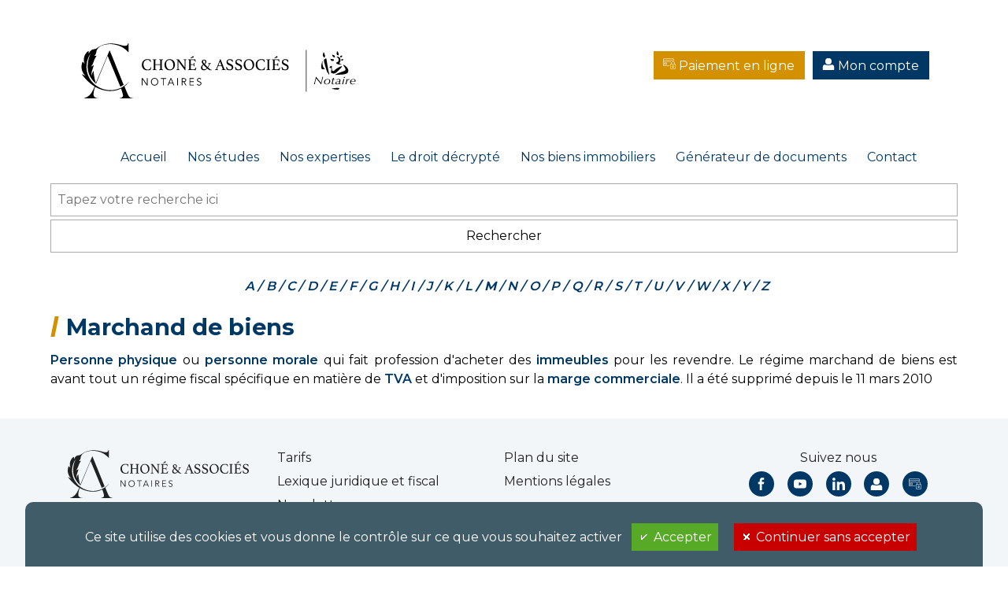

--- FILE ---
content_type: text/html; charset=UTF-8
request_url: https://www.chone.notaires.fr/lexique-juridique-et-fiscal-de-bedaride-notaire-d-affaires/mot/marchand-de-biens.html
body_size: 39431
content:
 <!DOCTYPE html>
<!--[if lt IE 7]><html lang='fr' class='no-js ie ie6 lt7 ie-lt8 ie-lt9 ie-lt10'><![endif]-->
<!--[if IE 7]><html lang='fr' class='no-js ie ie7 ie-lt8 ie-lt9 ie-lt10 ie-gt6'><![endif]-->
<!--[if IE 8]><html lang='fr' class='no-js ie ie8 ie-lt9 ie-lt10 ie-gt7 ie-gt6 ie-gt7'><![endif]-->
<!--[if IE 9]><html lang='fr' class='no-js ie ie9 ie-lt10 ie-gt8 ie-gt7 ie-gt6 ie-gt7 ie-gt8'><![endif]-->
<!--[if !IE]><!--><html lang='fr' class='no-js'><!--<![endif]-->
	<head prefix='og: https://ogp.me/ns#'>
    
  	<!--[if !(IE 8)]><!--><meta charset='utf-8' /><!--<![endif]-->
  	<!--[if IE]><meta http-equiv='X-UA-Compatible' content='IE=edge,chrome=1' /><![endif]-->
    <link rel='dns-prefetch' href='https://fonts.googleapis.com/' />
    <link rel='dns-prefetch' href='https://fonts.gstatic.com/' />
    <link rel='dns-prefetch' href='https://google.com/' />
    <link rel='dns-prefetch' href='https://gstatic.com/' />
    <link rel='dns-prefetch' href='https://apis.google.com/' />
    <link rel='dns-prefetch' href='https://google-analytics.com/' />
		
    
    <title>Marchand de biens : Lexique juridique et fiscal | Etude Chon&eacute; et Associ&eacute;s notaires</title>
<meta name='description' content='Chon&eacute; et Associ&eacute;s notaires &agrave; Paris pr&eacute;sente un lexique juridique et fiscal unique en son genre sur internet avec des milliers de d&eacute;finitions'/>
<meta name='google-site-verification' content='bt9YEUi3nXPh9TrkHThb7aEsCsykUSPGJf4oZwKXPe8'/>
<meta name='robots' content='all'/>
<link rel='canonical' href='https://www.chone.notaires.fr/lexique-juridique-et-fiscal-de-bedaride-notaire-d-affaires/mot/marchand-de-biens.html' />
<link rel='apple-touch-icon' sizes='57x57' href='https://www.chone.notaires.fr/images/contenu/57-chone-associes-5ioenyv1.png' />
<link rel='apple-touch-icon' sizes='60x60' href='https://www.chone.notaires.fr/images/contenu/60-chone-associes-5ioenyv1.png' />
<link rel='apple-touch-icon' sizes='72x72' href='https://www.chone.notaires.fr/images/contenu/72-chone-associes-5ioenyv1.png' />
<link rel='apple-touch-icon' sizes='76x76' href='https://www.chone.notaires.fr/images/contenu/76-chone-associes-5ioenyv1.png' />
<link rel='apple-touch-icon' sizes='114x114' href='https://www.chone.notaires.fr/images/contenu/114-chone-associes-5ioenyv1.png' />
<link rel='apple-touch-icon' sizes='120x120' href='https://www.chone.notaires.fr/images/contenu/120-chone-associes-5ioenyv1.png' />
<link rel='apple-touch-icon' sizes='144x144' href='https://www.chone.notaires.fr/images/contenu/144-chone-associes-5ioenyv1.png' />
<link rel='apple-touch-icon' sizes='152x152' href='https://www.chone.notaires.fr/images/contenu/152-chone-associes-5ioenyv1.png' />
<link rel='shortcut icon' type='image/png' sizes='16x16' href='https://www.chone.notaires.fr/images/contenu/16-chone-associes-5ioenyv1.png' />
<link rel='shortcut icon' type='image/png' sizes='32x32' href='https://www.chone.notaires.fr/images/contenu/32-chone-associes-5ioenyv1.png' />
<link rel='shortcut icon' type='image/png' sizes='96x96' href='https://www.chone.notaires.fr/images/contenu/96-chone-associes-5ioenyv1.png' />
<link rel='shortcut icon' type='image/png' sizes='160x160' href='https://www.chone.notaires.fr/images/contenu/160-chone-associes-5ioenyv1.png' />
<link rel='shortcut icon' type='image/png' sizes='196x196' href='https://www.chone.notaires.fr/images/contenu/196-chone-associes-5ioenyv1.png' />
<meta name='msapplication-TileImage' content='https://www.chone.notaires.fr/images/contenu/144-chone-associes-5ioenyv1.png'/>
<meta property='og:image' content='https://www.chone.notaires.fr/images/contenu/196-chone-associes-5ioenyv1.png' />
<meta name='twitter:image' content='https://www.chone.notaires.fr/images/contenu/196-chone-associes-5ioenyv1.png'/>
<meta name='date-creation-ddmmyyyy' content='19012038'/>
<meta name='date-revision-ddmmyyyy' content='19012038'/>
<meta name='twitter:title' content='Marchand de biens : Lexique juridique et fiscal | Etude Chon&eacute; et Associ&eacute;s notaires'/>
<meta name='twitter:description' content='Chon&eacute; et Associ&eacute;s notaires &agrave; Paris pr&eacute;sente un lexique juridique et fiscal unique en son genre sur internet avec des milliers de d&eacute;finitions'/>
<meta name='twitter:card' content='summary_large_image'/>
<meta property='og:title' content='Marchand de biens : Lexique juridique et fiscal | Etude Chon&eacute; et Associ&eacute;s notaires' />
<meta property='og:description' content='Chon&eacute; et Associ&eacute;s notaires &agrave; Paris pr&eacute;sente un lexique juridique et fiscal unique en son genre sur internet avec des milliers de d&eacute;finitions' />
<meta name='viewport' content='width=device-width, initial-scale=1.0, minimum-scale=1.0, maximum-scale=1.0, user-scalable=no'/>

    <link rel='stylesheet' href='https://www.chone.notaires.fr/20260114185856/caches_url_ext/1-1-classic-head.css' />
<script src='https://www.chone.notaires.fr/20260114185856/caches_url_ext/1-1-classic-head.js'></script>
<script src='https://www.google.com/recaptcha/api.js' async defer data-urldata-url='https://www.google.com/recaptcha/api.js'></script>

	</head>
	<body
    
    id='top'
    class='
			type_classic home body_pc admin_menu_front_office_js body_104
			
		'
     data-id='104' data-var='mot/marchand-de-biens'
    
		data-ga='G-EQHWSSZXPE'
		data-rgpd='1'
    >
    
    
	<header role='banner' class='-g-100-'>

		<a href='https://www.chone.notaires.fr/' title='Chon&eacute; &amp; Associ&eacute;s' class='logo'>
			<svg version="1.1" id="Calque_1" xmlns="http://www.w3.org/2000/svg" xmlns:xlink="http://www.w3.org/1999/xlink" viewBox="11.804 344.867 571.678 152.158"
	 enable-background="new 11.804 344.867 571.678 152.158" xml:space="preserve" class="picto_logo_chone_notaires">
<path d="M147.327,495.191c-4.508-1.928-6.53-6.136-10.918-16.562c-2.441-5.795-4.458-10.774-6.032-14.727
	c8.056-6.37,12.644-13.796,12.67-13.774c0.018,0.014-1.828,2.358-4.724,5.204c-1.649,1.617-3.067,2.843-3.962,3.593
	c-3.811,3.189-7.175,5.275-8.649,6.158c-2.774,1.652-7.354,4.102-13.375,6.069c-9.799,3.197-18.159,3.397-22.334,3.299
	c-3.543-0.08-10.227-0.517-18.207-2.962c-7.912-2.431-13.642-5.78-16.72-7.77c-3.758-2.432-8.675-6.16-13.47-11.588
	c-3.374-3.818-11.392-13.811-14.659-28.842c-0.458-2.119-1.25-6.284-1.404-11.632c-0.311-10.863,2.219-19.215,3.588-23.089
	c1.441-4.066,3.915-9.725,8.238-15.789c-3.115,6.143-7.358,16.427-8.318,29.733c-0.309,4.282-0.75,12.042,1.508,21.259
	c4.228,17.255,15.974,28.451,21.404,33.026c10.662-25.703,21.323-51.411,31.983-77.119c11.712,28.381,23.419,56.761,35.129,85.143
	c1.763-0.826,3.637-1.802,5.584-2.956c1.23-0.735,2.378-1.47,3.445-2.204c-18.894-46.867-37.748-93.555-38.161-94.301
	c-0.218-0.391-0.444-0.397-0.444-0.397c-0.302,0-0.543,0.489-0.632,0.672c-0.517,1.069-23.121,54.897-37.535,89.246
	c-1.705-5.147-3.311-11.094-4.439-17.856c-0.952-5.697-1.404-10.96-1.561-15.646c-0.922,1.026-2.006,2.457-2.937,4.353
	c-1.858,3.79-2.13,7.427-2.135,9.464c-0.978-4.786-0.717-8.447-0.282-10.927c0.702-4.028,2.065-6.147,4.251-13.81
	c0.602-2.115,1.045-3.867,1.324-5.026c-2.476,1.346-4.952,2.688-7.43,4.03c1.711-2.275,4.113-5.875,6.158-10.816
	c1.374-3.321,1.654-4.988,3.017-8.283c1.187-2.876,3.163-6.887,6.514-11.318c-2.21,0.317-4.421,0.63-6.632,0.943
	c2.322-2.53,4.737-6.043,5.515-10.551c0.211-1.207,0.152-1.615,0.241-2.303c0,0,0.016-0.11,0.048-0.297c0,0,0.065-0.372,0.163-0.748
	c1.211-4.728,6.039-9.234,6.039-9.234c2.056-1.921,4.208-3.293,6.167-4.29c1.387-0.637,2.839-1.25,4.374-1.811
	c0.011-0.003,0.024-0.009,0.035-0.012c-0.006,0.003-0.013,0.005-0.021,0.007c0.006-0.002,0.015-0.004,0.021-0.009
	c1.791-0.652,10.58-3.754,22.6-3.575c0,0,13.518,0.204,26.949,6.084c2.741,1.304,5.734,2.94,8.842,5.015
	c5.923,3.954,10.364,8.233,13.568,11.861v-25.26h-1.372c-0.576,3.328-2.024,4.806-2.897,5.476c-3.858,2.96-10.838,1.119-16.257-0.3
	c-0.244-0.07-0.452-0.122-0.596-0.168c-0.002,0.002-0.002,0.007-0.004,0.011l0.002-0.011c-7.41-2.151-16.344-4.254-25.697-4.375
	c-1.752-0.022-15.296-0.072-27.532,5.214c-0.428,0.186-0.778,0.342-1.048,0.466c-4.971,2.271-9.066,5.01-12.105,7.396
	c-1.904,1.059-3.945,2.059-5.473,2.433c-1.065,0.265-1.952,0.385-2.504,0.445c-1.863,0.213-2.68,0.009-4.471,0.652
	c-4.515,1.619-7.562,5.869-9.616,11.416l-1.03-7.391c-1.626,0.989-8.858,5.649-11.705,15.907c-2.635,9.499,0.23,17.53,1.045,19.621
	c-1.856-2.071-3.71-4.145-5.564-6.214c-0.991,2.132-4.804,10.938-2.2,22.162c2.486,10.704,9.177,16.566,11.033,18.09
	c-3.804-1.897-7.61-3.8-11.416-5.699c3.023,4.295,7.519,10.107,13.711,16.326c5.147,5.167,12.058,11.973,21.824,17.902
	c-0.902,2.573-2.071,5.476-3.643,8.604c-3.332,6.621-7.312,14.521-15.783,19.681c-1.945,1.185-5.03,2.775-9.314,3.825v0.654h39.081
	v-0.654c-2.026,0.12-7.399,0.161-10.692-3.421c0,0-0.952-1.037-1.598-2.443c-2.726-5.924,1.698-20.294,3.408-25.367
	c3.6,2.092,7.571,4.055,11.975,5.77c14.633,5.701,26.693,5.854,29.547,5.849c7.536-0.009,13.099-1.149,14.533-1.46
	c2.8-0.603,8.766-1.945,15.528-5.339c1.972,5.304,3.363,9.895,4.317,13.425c1.224,4.536,1.68,7.066,0.256,9.109
	c-1.498,2.161-4.641,3.146-5.173,3.315c-1.524,0.48-2.865,0.569-3.773,0.561v0.649c0,0,4.389,0.031,9.57,0.039
	c4.771,0.005,12.796,0,26.993-0.045c0.002-0.268,0.004-0.539,0.007-0.807C151.648,496.232,149.535,496.135,147.327,495.191z
	 M203.979,411.214c-0.161-0.044-0.317-0.065-0.463-0.065c-0.502,0-0.854,0.227-1.059,0.681c-0.352,0.908-0.726,1.72-1.124,2.433
	c-0.4,0.71-0.884,1.311-1.456,1.795c-0.574,0.482-1.295,0.854-2.161,1.111c-0.867,0.261-1.935,0.389-3.2,0.389
	c-1.587,0-3.078-0.348-4.476-1.043c-1.397-0.7-2.619-1.688-3.661-2.959c-1.043-1.271-1.874-2.784-2.493-4.543
	c-0.615-1.754-0.924-3.682-0.924-5.769c0-1.883,0.239-3.582,0.726-5.117c0.485-1.528,1.204-2.841,2.161-3.93
	c0.954-1.089,2.132-1.941,3.53-2.546c1.396-0.606,3.004-0.908,4.828-0.908c2.176,0,3.838,0.424,4.984,1.271
	c1.149,0.848,1.984,2.273,2.515,4.273c0.059,0.274,0.181,0.439,0.374,0.5c0.191,0.059,0.404,0.092,0.639,0.092
	c0.237,0,0.472-0.063,0.706-0.183c-0.293-1.213-0.53-2.406-0.706-3.589c-0.176-1.183-0.281-2.185-0.309-3.002
	c-0.765-0.211-1.5-0.402-2.204-0.567c-0.708-0.17-1.43-0.302-2.163-0.409c-0.732-0.104-1.506-0.18-2.315-0.229
	c-0.811-0.044-1.698-0.065-2.669-0.065c-2.467,0-4.627,0.461-6.482,1.387c-1.852,0.922-3.389,2.119-4.608,3.589
	c-1.222,1.469-2.13,3.112-2.734,4.93c-0.602,1.819-0.907,3.623-0.907,5.41c0,2.152,0.302,4.158,0.907,6.023
	c0.602,1.862,1.513,3.482,2.734,4.86s2.756,2.463,4.608,3.252c1.856,0.782,4.015,1.182,6.482,1.182c1.795,0,3.441-0.069,4.941-0.206
	c1.498-0.137,2.971-0.328,4.41-0.569c0.235-1.271,0.528-2.543,0.88-3.817c0.354-1.271,0.707-2.44,1.061-3.499
	C204.266,411.316,204.14,411.261,203.979,411.214z M233.998,418.989c0.995,0.046,1.86,0.098,2.595,0.158
	c0.059-0.304,0.087-0.576,0.087-0.817c0-0.365-0.144-0.575-0.441-0.637c-1.146-0.241-1.911-0.479-2.293-0.704
	c-0.383-0.226-0.574-0.644-0.574-1.25v-23.091c0-0.606,0.182-1.046,0.552-1.317c0.368-0.271,1.126-0.502,2.271-0.68
	c0.293-0.063,0.441-0.303,0.441-0.729c0-0.211-0.028-0.468-0.089-0.771c-0.908,0.061-1.813,0.115-2.708,0.158
	c-0.892,0.046-1.746,0.069-2.561,0.069c-0.787,0-1.669-0.025-2.654-0.069c-0.982-0.046-1.841-0.098-2.576-0.158
	c-0.059,0.307-0.087,0.561-0.087,0.771c0,0.456,0.161,0.7,0.487,0.729c1.144,0.18,1.896,0.43,2.248,0.747
	c0.354,0.319,0.528,0.737,0.528,1.252v10.182h-13.851V392.65c0-0.606,0.185-1.045,0.552-1.317c0.368-0.271,1.124-0.502,2.271-0.68
	c0.293-0.063,0.439-0.303,0.439-0.729c0-0.211-0.028-0.467-0.085-0.771c-0.882,0.061-1.782,0.115-2.691,0.158
	c-0.911,0.046-1.778,0.07-2.604,0.07c-0.792,0-1.674-0.026-2.644-0.07c-0.971-0.045-1.823-0.098-2.558-0.158
	c-0.061,0.307-0.089,0.561-0.089,0.771c0,0.457,0.148,0.7,0.441,0.729c0.589,0.121,1.067,0.234,1.435,0.341
	c0.365,0.106,0.652,0.235,0.861,0.385c0.202,0.152,0.343,0.326,0.415,0.521c0.074,0.198,0.111,0.448,0.111,0.75v23.091
	c0,0.606-0.207,1.03-0.617,1.274c-0.413,0.239-1.178,0.469-2.295,0.68c-0.293,0.062-0.441,0.272-0.441,0.638
	c0,0.243,0.031,0.515,0.089,0.816c0.911-0.061,1.824-0.112,2.737-0.158c0.908-0.046,1.776-0.069,2.6-0.069
	c0.795,0,1.691,0.023,2.691,0.069c0.998,0.046,1.88,0.098,2.643,0.158c0.061-0.304,0.089-0.575,0.089-0.816
	c0-0.365-0.159-0.576-0.483-0.638c-1.149-0.241-1.913-0.478-2.293-0.704c-0.385-0.226-0.576-0.644-0.576-1.25V404.74h13.851v11.001
	c0,0.606-0.207,1.03-0.615,1.274c-0.413,0.239-1.165,0.469-2.25,0.68c-0.295,0.062-0.441,0.272-0.441,0.638
	c0,0.243,0.028,0.515,0.087,0.816c0.885-0.061,1.785-0.112,2.708-0.158c0.922-0.046,1.793-0.069,2.608-0.069
	C232.108,418.92,233,418.943,233.998,418.989z M266.033,393.446c-1.252-1.413-2.83-2.532-4.741-3.365
	c-1.913-0.832-4.147-1.249-6.704-1.249c-1.852,0-3.617,0.406-5.295,1.228c-1.676,0.815-3.147,1.922-4.41,3.315
	c-1.265,1.396-2.265,3.017-2.998,4.864c-0.735,1.85-1.102,3.814-1.102,5.906c0,2.304,0.343,4.395,1.037,6.275
	c0.691,1.878,1.661,3.492,2.911,4.836c1.248,1.35,2.741,2.389,4.478,3.115c1.732,0.728,3.643,1.093,5.734,1.093
	c2.056,0,3.991-0.35,5.799-1.05c1.809-0.695,3.38-1.702,4.717-3.021c1.339-1.321,2.389-2.924,3.154-4.816
	c0.765-1.894,1.146-4.039,1.146-6.432c0-2.03-0.309-3.968-0.926-5.815S267.281,394.854,266.033,393.446z M264.622,410.735
	c-0.457,1.337-1.095,2.489-1.919,3.459c-0.819,0.967-1.806,1.728-2.952,2.271c-1.147,0.547-2.413,0.816-3.795,0.816
	c-1.704,0-3.217-0.396-4.543-1.182c-1.324-0.789-2.432-1.885-3.33-3.296c-0.9-1.408-1.584-3.075-2.052-4.997
	c-0.472-1.926-0.707-4.006-0.707-6.249c0-1.698,0.25-3.2,0.75-4.5c0.502-1.304,1.169-2.403,2.008-3.295
	c0.835-0.896,1.811-1.578,2.909-2.048c1.104-0.47,2.258-0.704,3.465-0.704c1.821,0,3.417,0.392,4.784,1.181
	c1.367,0.791,2.5,1.871,3.395,3.249c0.898,1.378,1.565,2.998,2.006,4.862c0.443,1.863,0.663,3.887,0.663,6.069
	C265.307,407.951,265.079,409.405,264.622,410.735z M299.619,389.307c-0.705,0.046-1.383,0.069-2.028,0.069
	c-0.678,0-1.4-0.025-2.163-0.069c-0.765-0.046-1.513-0.098-2.248-0.158c-0.059,0.306-0.089,0.545-0.089,0.726
	c0,0.487,0.161,0.745,0.482,0.773c1.12,0.15,1.913,0.363,2.382,0.635c0.474,0.272,0.707,0.744,0.707,1.404v19.002l-15.833-21.771
	c-0.176-0.241-0.404-0.396-0.683-0.452c-0.278-0.061-0.848-0.091-1.698-0.091c-0.411,0-0.88-0.011-1.413-0.026
	c-0.528-0.015-1.03-0.039-1.498-0.064c-0.53-0.033-1.086-0.076-1.676-0.138c-0.028,0.124-0.043,0.229-0.043,0.319
	c-0.03,0.12-0.045,0.257-0.045,0.407c0,0.452,0.163,0.715,0.487,0.773c1.056,0.15,1.756,0.356,2.095,0.611
	c0.337,0.256,0.504,0.63,0.504,1.112v23.365c0,0.606-0.18,1.03-0.55,1.273c-0.368,0.237-1.081,0.47-2.137,0.681
	c-0.326,0.059-0.487,0.3-0.487,0.724c0,0.183,0.028,0.424,0.087,0.729c0.647-0.062,1.367-0.113,2.163-0.163
	c0.793-0.044,1.485-0.065,2.076-0.065c0.644,0,1.344,0.023,2.091,0.065c0.752,0.048,1.496,0.1,2.228,0.163
	c0.059-0.305,0.087-0.546,0.087-0.729c0-0.424-0.144-0.665-0.441-0.724c-1.176-0.213-1.969-0.443-2.38-0.681
	c-0.413-0.243-0.62-0.667-0.62-1.273v-21.409l17.909,24.317c0.232,0.332,0.439,0.55,0.615,0.658
	c0.176,0.104,0.367,0.161,0.574,0.161c0.086,0,0.206-0.009,0.352-0.023c0.145-0.021,0.248-0.04,0.311-0.067V392.6
	c0-0.602,0.184-1.041,0.551-1.313c0.367-0.274,1.049-0.487,2.051-0.635c0.293-0.03,0.439-0.287,0.439-0.774
	c0-0.18-0.031-0.421-0.09-0.726C301.015,389.21,300.328,389.261,299.619,389.307z M327.89,411.737c-0.355,0-0.572,0.109-0.662,0.317
	c-0.352,0.729-0.721,1.396-1.104,2.002c-0.381,0.604-0.816,1.131-1.303,1.565c-0.484,0.443-1.041,0.791-1.676,1.05
	c-0.633,0.257-1.373,0.385-2.227,0.385h-2.424c-1.824,0-3.131-0.106-3.928-0.317c-0.793-0.215-1.188-0.639-1.188-1.273v-10.728
	h6.879c0.59,0,1.008,0.294,1.254,0.885c0.25,0.592,0.451,1.313,0.598,2.161c0.086,0.393,0.363,0.589,0.836,0.589
	c0.207,0,0.424-0.03,0.662-0.092c-0.09-0.937-0.148-1.78-0.174-2.523c-0.033-0.741-0.045-1.369-0.045-1.889
	c0-0.635,0.021-1.376,0.066-2.224c0.043-0.85,0.094-1.606,0.152-2.273c-0.09-0.028-0.207-0.059-0.352-0.092
	c-0.148-0.03-0.268-0.046-0.354-0.046c-0.439,0-0.705,0.198-0.791,0.594c-0.146,0.85-0.348,1.565-0.598,2.154
	c-0.244,0.594-0.666,0.891-1.254,0.891h-6.879v-11.635h6.527c0.881,0,1.623,0.091,2.227,0.271c0.6,0.181,1.113,0.454,1.537,0.819
	c0.43,0.363,0.803,0.826,1.127,1.385c0.324,0.563,0.664,1.234,1.016,2.02c0.119,0.273,0.369,0.412,0.752,0.412
	c0.295,0,0.559-0.091,0.793-0.271c-0.322-0.548-0.543-1.215-0.66-2.002c-0.123-0.784-0.225-1.53-0.314-2.226
	c-0.084-0.697-0.195-1.296-0.328-1.796c-0.133-0.499-0.391-0.749-0.77-0.749c-0.32,0-0.971,0.041-1.941,0.135
	c-0.971,0.091-2.115,0.139-3.438,0.139h-8.688c-0.682,0-1.443-0.016-2.299-0.048c-0.854-0.03-1.91-0.091-3.174-0.183
	c-0.031,0.126-0.051,0.237-0.066,0.346c-0.016,0.106-0.021,0.234-0.021,0.385c0,0.452,0.145,0.711,0.438,0.773
	c1.236,0.241,2.066,0.477,2.494,0.705c0.426,0.226,0.641,0.643,0.641,1.247v23.137c0,0.604-0.242,1.03-0.73,1.273
	c-0.486,0.237-1.285,0.47-2.404,0.681c-0.293,0.059-0.438,0.302-0.438,0.724c0,0.181,0.029,0.426,0.088,0.727
	c0.881-0.06,1.809-0.111,2.775-0.157c0.971-0.045,1.883-0.069,2.738-0.069h9.656c0.383,0,0.842,0.016,1.365,0.044
	c0.531,0.034,1.053,0.054,1.568,0.071c0.512,0.016,0.992,0.037,1.434,0.069c0.441,0.028,0.777,0.044,1.016,0.044
	c0.293,0,0.535-0.257,0.727-0.771c0.191-0.516,0.377-1.135,0.551-1.861c0.174-0.73,0.357-1.495,0.553-2.297
	c0.191-0.803,0.42-1.494,0.682-2.069c-0.145-0.092-0.303-0.183-0.465-0.274C328.193,411.783,328.039,411.737,327.89,411.737z
	 M315.388,385.853c0.574-0.229,1.133-0.438,1.676-0.635c0.543-0.195,1.102-0.387,1.676-0.567c0.574-0.18,1.197-0.362,1.873-0.545
	c0.648-0.181,0.971-0.62,0.971-1.317c0-0.454-0.174-0.933-0.531-1.433c-0.352-0.498-0.865-0.869-1.541-1.113l-6.129,4.954
	c-0.238,0.181-0.355,0.378-0.355,0.589c0,0.271,0.146,0.559,0.439,0.865C314.175,386.344,314.814,386.082,315.388,385.853z
	 M370.628,418.102c-0.205-0.12-0.434-0.211-0.684-0.272c-0.25-0.061-0.494-0.098-0.727-0.115c-0.236-0.017-0.381-0.039-0.441-0.067
	c-0.32-0.091-0.689-0.256-1.104-0.502c-0.408-0.239-0.918-0.589-1.518-1.043c-0.602-0.452-1.316-1.037-2.141-1.752
	c-0.822-0.709-1.777-1.591-2.867-2.656c0.883-1.333,1.693-2.717,2.428-4.158c0.734-1.439,1.426-2.871,2.072-4.298
	c0.207-0.454,0.404-0.813,0.596-1.069c0.191-0.256,0.383-0.452,0.574-0.589s0.416-0.243,0.68-0.319
	c0.266-0.074,0.6-0.156,1.018-0.248c0.383-0.091,0.574-0.307,0.574-0.637c0-0.059-0.018-0.174-0.047-0.339
	c-0.029-0.168-0.059-0.315-0.084-0.431c-0.973,0.092-2.133,0.135-3.484,0.135c-0.707,0-1.402-0.007-2.076-0.023
	c-0.676-0.014-1.293-0.053-1.852-0.111c-0.059,0.092-0.094,0.227-0.111,0.408c-0.018,0.183-0.021,0.303-0.021,0.363
	c0,0.365,0.189,0.561,0.574,0.592c0.766,0.149,1.264,0.311,1.498,0.478c0.236,0.165,0.352,0.415,0.352,0.748
	c0,0.335-0.096,0.813-0.285,1.433c-0.191,0.621-0.459,1.302-0.793,2.043c-0.34,0.746-0.746,1.539-1.215,2.389
	c-0.473,0.848-0.984,1.67-1.547,2.456c-1.031-1.002-2.189-2.16-3.48-3.479c-1.301-1.317-2.74-2.811-4.326-4.476
	c1.586-1.089,2.695-2.167,3.33-3.226c0.635-1.065,0.949-2.122,0.949-3.181c0-0.878-0.152-1.69-0.463-2.435
	c-0.309-0.741-0.746-1.38-1.299-1.908c-0.563-0.53-1.225-0.95-1.988-1.25c-0.764-0.302-1.604-0.454-2.516-0.454
	c-1.879,0-3.414,0.509-4.607,1.521c-1.193,1.018-1.783,2.356-1.783,4.02c0,0.639,0.047,1.254,0.152,1.846
	c0.102,0.589,0.301,1.195,0.594,1.814c0.295,0.626,0.678,1.268,1.146,1.935s1.086,1.396,1.852,2.178
	c-1.879,1.216-3.336,2.532-4.365,3.959c-1.031,1.421-1.545,2.995-1.545,4.723c0,1.274,0.201,2.381,0.594,3.317
	c0.4,0.941,0.951,1.704,1.656,2.295c0.707,0.59,1.551,1.03,2.535,1.317c0.988,0.285,2.049,0.435,3.201,0.435
	c1.852,0,3.533-0.443,5.047-1.323c1.516-0.876,2.906-2.043,4.17-3.495c1.232,1.091,2.301,1.947,3.199,2.566
	c0.898,0.622,1.672,1.076,2.314,1.365c0.646,0.285,1.207,0.468,1.676,0.546c0.471,0.071,0.912,0.108,1.32,0.108
	c1.441,0,2.586,0.05,3.438,0.142c0.061-0.154,0.096-0.315,0.111-0.48s0.023-0.278,0.023-0.341
	C370.939,418.374,370.833,418.223,370.628,418.102z M347.253,394.737c0-0.876,0.25-1.563,0.748-2.067
	c0.498-0.497,1.133-0.747,1.898-0.747c1.203,0,2.102,0.394,2.691,1.183c0.586,0.786,0.879,1.903,0.879,3.36
	c0,0.789-0.178,1.637-0.529,2.545c-0.35,0.909-0.953,1.759-1.807,2.546c-1.533-1.546-2.561-2.846-3.086-3.887
	C347.517,396.629,347.253,395.646,347.253,394.737z M354.158,416.124c-1.076,0.5-2.229,0.75-3.465,0.75
	c-0.5,0-1.057-0.085-1.676-0.25c-0.617-0.165-1.197-0.454-1.742-0.865c-0.543-0.41-0.998-0.967-1.367-1.683
	c-0.369-0.71-0.551-1.612-0.551-2.704c0-1.271,0.279-2.497,0.838-3.678c0.557-1.18,1.354-2.228,2.381-3.137
	c1.881,2,3.559,3.727,5.029,5.181c1.469,1.451,2.793,2.71,3.971,3.773C356.371,414.755,355.23,415.622,354.158,416.124z
	 M409.31,417.602c-0.59-0.092-1.191-0.259-1.809-0.5c-0.617-0.246-1.016-0.576-1.191-1.002l-10.672-27.178
	c-0.238-0.061-0.414-0.091-0.531-0.091c-0.352,0-0.633,0.256-0.836,0.771l-10.633,26.357c-0.207,0.489-0.539,0.844-0.992,1.069
	c-0.457,0.229-1.137,0.418-2.051,0.569c-0.234,0.031-0.391,0.12-0.463,0.272c-0.074,0.149-0.109,0.332-0.109,0.543
	c0,0.241,0.029,0.485,0.088,0.729c0.676-0.092,1.324-0.152,1.941-0.183c0.617-0.033,1.219-0.046,1.809-0.046
	c0.852,0,1.719,0.021,2.602,0.069c0.883,0.046,1.719,0.098,2.514,0.159c0.059-0.307,0.088-0.546,0.088-0.729
	c0-0.181-0.039-0.341-0.109-0.479c-0.074-0.135-0.217-0.219-0.42-0.247c-1.793-0.274-2.691-0.729-2.691-1.365
	c0-0.241,0.076-0.546,0.223-0.911l2.822-7.316h9.836l2.781,7.499c0.115,0.274,0.174,0.502,0.174,0.685
	c0,0.392-0.232,0.691-0.705,0.888c-0.471,0.195-1.09,0.369-1.852,0.523c-0.09,0-0.188,0.052-0.289,0.156
	c-0.104,0.104-0.152,0.296-0.152,0.567c0,0.183,0.025,0.422,0.084,0.729c0.855-0.061,1.811-0.115,2.869-0.159
	c1.057-0.048,2-0.069,2.822-0.069c0.795,0,1.65,0.021,2.561,0.069c0.906,0.046,1.836,0.099,2.777,0.159
	c0.059-0.307,0.09-0.546,0.09-0.729c0-0.271-0.055-0.463-0.156-0.567C409.625,417.743,409.486,417.663,409.31,417.602z
	 M389.638,406.24l4.277-11.138l4.105,11.138H389.638z M422.363,401.558c-2.266-0.941-3.979-1.863-5.139-2.773
	c-1.16-0.907-1.742-2.076-1.742-3.498c0-0.667,0.139-1.271,0.418-1.817c0.281-0.543,0.652-1.006,1.125-1.387
	c0.471-0.38,1.023-0.669,1.656-0.862c0.633-0.198,1.301-0.298,2.008-0.298c1.822,0,3.266,0.394,4.322,1.18
	c1.055,0.792,1.969,2.046,2.734,3.776c0.088,0.18,0.221,0.348,0.398,0.497c0.174,0.152,0.455,0.227,0.838,0.227
	c0.145,0,0.367-0.028,0.662-0.092c-0.178-0.908-0.316-1.884-0.418-2.934c-0.105-1.044-0.186-2.02-0.242-2.929
	c-1.586-0.637-3.016-1.089-4.279-1.362c-1.266-0.274-2.588-0.411-3.969-0.411c-1.324,0-2.514,0.213-3.572,0.637
	c-1.059,0.429-1.963,1-2.711,1.727c-0.752,0.728-1.324,1.584-1.723,2.568c-0.396,0.985-0.594,2.039-0.594,3.161
	c0,1.271,0.199,2.371,0.594,3.293c0.398,0.926,0.963,1.734,1.697,2.433c0.738,0.697,1.617,1.311,2.646,1.841
	s2.174,1.041,3.439,1.521c1.943,0.73,3.434,1.548,4.479,2.456c1.041,0.909,1.566,2.15,1.566,3.726c0,0.698-0.119,1.351-0.354,1.957
	c-0.232,0.604-0.588,1.149-1.057,1.634c-0.473,0.487-1.059,0.863-1.768,1.138c-0.705,0.271-1.527,0.408-2.467,0.408
	c-2.09,0-3.715-0.513-4.875-1.543s-2.109-2.64-2.844-4.817c-0.148-0.365-0.318-0.633-0.506-0.798
	c-0.191-0.163-0.465-0.247-0.816-0.247c-0.295,0-0.545,0.045-0.752,0.135c0.234,1.182,0.441,2.36,0.617,3.543
	c0.178,1.185,0.313,2.412,0.398,3.684c1.029,0.635,2.289,1.152,3.77,1.546c1.484,0.392,3.139,0.594,4.959,0.594
	c1.738,0,3.221-0.232,4.457-0.683c1.234-0.454,2.242-1.085,3.021-1.889c0.777-0.801,1.354-1.741,1.719-2.817
	c0.369-1.076,0.553-2.234,0.553-3.478c0-2.059-0.668-3.796-2.004-5.204C427.267,403.991,425.185,402.708,422.363,401.558z
	 M446.71,401.558c-2.266-0.941-3.979-1.863-5.139-2.773c-1.16-0.907-1.746-2.076-1.746-3.498c0-0.667,0.143-1.271,0.422-1.817
	c0.281-0.543,0.654-1.006,1.125-1.387c0.471-0.378,1.023-0.669,1.656-0.862c0.631-0.198,1.301-0.298,2.008-0.298
	c1.822,0,3.266,0.394,4.32,1.18c1.057,0.792,1.971,2.046,2.734,3.776c0.09,0.18,0.223,0.348,0.4,0.497
	c0.174,0.152,0.455,0.227,0.838,0.227c0.145,0,0.367-0.028,0.662-0.092c-0.178-0.908-0.316-1.884-0.42-2.934
	c-0.104-1.044-0.184-2.02-0.24-2.929c-1.588-0.637-3.016-1.089-4.281-1.362c-1.262-0.274-2.586-0.411-3.969-0.411
	c-1.322,0-2.512,0.213-3.57,0.637c-1.059,0.429-1.965,1-2.713,1.727c-0.752,0.728-1.324,1.584-1.725,2.568
	c-0.395,0.985-0.594,2.039-0.594,3.161c0,1.271,0.201,2.371,0.594,3.293c0.4,0.926,0.963,1.734,1.699,2.433
	c0.738,0.697,1.619,1.311,2.648,1.841s2.174,1.041,3.439,1.521c1.943,0.73,3.434,1.548,4.477,2.456
	c1.041,0.909,1.568,2.15,1.568,3.726c0,0.698-0.117,1.351-0.355,1.957c-0.232,0.604-0.586,1.149-1.055,1.634
	c-0.473,0.487-1.057,0.863-1.766,1.138c-0.707,0.271-1.531,0.408-2.469,0.408c-2.09,0-3.715-0.513-4.877-1.543
	c-1.16-1.03-2.109-2.64-2.846-4.817c-0.145-0.365-0.316-0.633-0.506-0.798c-0.191-0.163-0.463-0.247-0.814-0.247
	c-0.297,0-0.549,0.045-0.752,0.135c0.234,1.182,0.441,2.36,0.617,3.543c0.178,1.185,0.313,2.412,0.396,3.684
	c1.033,0.635,2.289,1.152,3.771,1.546c1.486,0.392,3.139,0.594,4.961,0.594c1.736,0,3.221-0.232,4.457-0.683
	c1.234-0.454,2.242-1.085,3.021-1.889c0.777-0.801,1.354-1.741,1.719-2.817c0.369-1.076,0.553-2.234,0.553-3.478
	c0-2.059-0.668-3.796-2.01-5.204C451.615,403.991,449.535,402.708,446.71,401.558z M484.707,393.446
	c-1.25-1.413-2.83-2.532-4.744-3.365c-1.91-0.832-4.145-1.249-6.703-1.249c-1.854,0-3.617,0.406-5.293,1.228
	c-1.676,0.815-3.146,1.922-4.41,3.315c-1.266,1.396-2.266,3.017-2.996,4.864c-0.738,1.85-1.104,3.814-1.104,5.906
	c0,2.304,0.344,4.395,1.037,6.275c0.688,1.878,1.658,3.492,2.906,4.836c1.252,1.35,2.742,2.389,4.48,3.115
	c1.734,0.728,3.646,1.093,5.732,1.093c2.059,0,3.994-0.35,5.803-1.05c1.809-0.695,3.383-1.702,4.721-3.021
	c1.334-1.321,2.387-2.924,3.152-4.816c0.762-1.894,1.143-4.039,1.143-6.432c0-2.03-0.307-3.968-0.924-5.815
	S485.957,394.854,484.707,393.446z M483.292,410.735c-0.455,1.337-1.096,2.489-1.918,3.459c-0.824,0.967-1.809,1.728-2.955,2.271
	c-1.145,0.547-2.41,0.816-3.791,0.816c-1.705,0-3.221-0.396-4.547-1.182c-1.322-0.789-2.432-1.885-3.328-3.296
	c-0.895-1.408-1.58-3.075-2.049-4.997c-0.473-1.926-0.705-4.006-0.705-6.249c0-1.698,0.248-3.2,0.75-4.5
	c0.498-1.304,1.17-2.403,2.006-3.295c0.84-0.896,1.809-1.578,2.914-2.048c1.104-0.47,2.256-0.704,3.459-0.704
	c1.826,0,3.418,0.392,4.787,1.181s2.498,1.871,3.396,3.249c0.896,1.378,1.566,2.998,2.008,4.862c0.438,1.863,0.66,3.887,0.66,6.069
	C483.978,407.951,483.748,409.405,483.292,410.735z M517.671,411.148c-0.498,0-0.85,0.227-1.055,0.681
	c-0.354,0.908-0.73,1.72-1.127,2.433c-0.396,0.71-0.883,1.311-1.455,1.795c-0.57,0.482-1.293,0.854-2.16,1.111
	c-0.867,0.261-1.934,0.389-3.197,0.389c-1.59,0-3.08-0.348-4.477-1.043c-1.398-0.7-2.619-1.688-3.662-2.959
	c-1.045-1.271-1.873-2.784-2.49-4.543c-0.617-1.754-0.928-3.682-0.928-5.769c0-1.883,0.24-3.582,0.729-5.117
	c0.486-1.528,1.203-2.841,2.162-3.93c0.951-1.089,2.129-1.941,3.527-2.546c1.395-0.606,3.006-0.908,4.828-0.908
	c2.176,0,3.838,0.424,4.984,1.271c1.145,0.848,1.984,2.273,2.51,4.273c0.061,0.274,0.188,0.439,0.379,0.5
	c0.191,0.059,0.404,0.092,0.637,0.092c0.236,0,0.471-0.063,0.703-0.183c-0.293-1.213-0.525-2.406-0.703-3.589
	c-0.174-1.183-0.275-2.185-0.307-3.002c-0.768-0.211-1.498-0.402-2.207-0.567c-0.705-0.17-1.428-0.302-2.16-0.409
	c-0.736-0.104-1.508-0.18-2.314-0.229c-0.813-0.044-1.695-0.065-2.668-0.065c-2.471,0-4.631,0.461-6.484,1.387
	c-1.852,0.922-3.389,2.119-4.607,3.589c-1.221,1.469-2.133,3.112-2.736,4.93c-0.602,1.819-0.904,3.623-0.904,5.41
	c0,2.152,0.303,4.158,0.904,6.023c0.602,1.862,1.516,3.482,2.736,4.86s2.758,2.463,4.607,3.252c1.855,0.782,4.016,1.182,6.484,1.182
	c1.793,0,3.439-0.069,4.938-0.206c1.496-0.137,2.967-0.328,4.41-0.569c0.232-1.271,0.525-2.543,0.883-3.817
	c0.352-1.271,0.703-2.44,1.057-3.499c-0.09-0.059-0.217-0.113-0.377-0.161C517.974,411.17,517.82,411.148,517.671,411.148z
	 M530.158,391.307c0.41-0.257,1.174-0.477,2.293-0.656c0.293-0.063,0.441-0.32,0.441-0.772c0-0.183-0.031-0.424-0.09-0.728
	c-0.91,0.061-1.848,0.115-2.799,0.158c-0.957,0.046-1.803,0.069-2.537,0.069c-0.766,0-1.625-0.025-2.582-0.069
	c-0.957-0.043-1.875-0.098-2.756-0.158c-0.059,0.307-0.09,0.545-0.09,0.728s0.031,0.346,0.09,0.5
	c0.059,0.152,0.178,0.244,0.352,0.272c1.117,0.18,1.881,0.399,2.293,0.656c0.41,0.261,0.617,0.691,0.617,1.295v23.137
	c0,0.606-0.207,1.03-0.617,1.273c-0.41,0.239-1.176,0.47-2.293,0.681c-0.293,0.061-0.441,0.305-0.441,0.727
	c0,0.183,0.031,0.424,0.09,0.728c0.852-0.061,1.754-0.112,2.709-0.158c0.957-0.046,1.834-0.069,2.627-0.069
	c0.824,0,1.689,0.023,2.602,0.069s1.824,0.098,2.734,0.158c0.059-0.304,0.09-0.545,0.09-0.728c0-0.424-0.148-0.666-0.441-0.727
	c-1.119-0.241-1.881-0.479-2.293-0.704c-0.414-0.226-0.621-0.644-0.621-1.25v-23.137
	C529.539,391.999,529.742,391.568,530.158,391.307z M546.718,385.853c0.572-0.229,1.131-0.438,1.674-0.635
	c0.545-0.195,1.104-0.387,1.678-0.567c0.572-0.18,1.195-0.362,1.871-0.545c0.648-0.181,0.971-0.62,0.971-1.317
	c0-0.454-0.174-0.933-0.529-1.433c-0.352-0.498-0.867-0.869-1.543-1.113l-6.129,4.954c-0.238,0.181-0.354,0.378-0.354,0.589
	c0,0.271,0.145,0.559,0.439,0.865C545.503,386.344,546.14,386.082,546.718,385.853z M559.218,411.737
	c-0.352,0-0.572,0.109-0.662,0.317c-0.352,0.729-0.721,1.396-1.104,2.002c-0.383,0.604-0.816,1.131-1.301,1.565
	c-0.484,0.443-1.041,0.791-1.676,1.05c-0.633,0.257-1.375,0.385-2.227,0.385h-2.426c-1.822,0-3.131-0.106-3.928-0.317
	c-0.791-0.215-1.188-0.639-1.188-1.273v-10.728h6.879c0.59,0,1.008,0.294,1.258,0.885c0.246,0.592,0.447,1.313,0.594,2.161
	c0.09,0.393,0.367,0.589,0.84,0.589c0.207,0,0.426-0.03,0.662-0.092c-0.092-0.937-0.15-1.78-0.18-2.523
	c-0.025-0.741-0.043-1.369-0.043-1.889c0-0.635,0.023-1.376,0.066-2.224c0.045-0.85,0.094-1.606,0.154-2.273
	c-0.092-0.028-0.207-0.059-0.354-0.092c-0.146-0.03-0.264-0.046-0.354-0.046c-0.439,0-0.703,0.198-0.793,0.594
	c-0.146,0.85-0.348,1.565-0.594,2.154c-0.25,0.594-0.672,0.891-1.258,0.891h-6.879v-11.635h6.529c0.881,0,1.621,0.091,2.223,0.271
	c0.604,0.181,1.121,0.454,1.547,0.819c0.422,0.363,0.795,0.826,1.123,1.385c0.322,0.563,0.66,1.234,1.016,2.02
	c0.115,0.273,0.365,0.412,0.748,0.412c0.295,0,0.559-0.091,0.795-0.271c-0.324-0.548-0.545-1.215-0.664-2.002
	c-0.117-0.784-0.219-1.53-0.309-2.226c-0.088-0.697-0.199-1.296-0.33-1.796c-0.131-0.499-0.391-0.749-0.771-0.749
	c-0.322,0-0.971,0.041-1.939,0.135c-0.971,0.091-2.117,0.139-3.438,0.139h-8.691c-0.678,0-1.438-0.016-2.291-0.048
	c-0.857-0.03-1.914-0.091-3.18-0.183c-0.029,0.126-0.047,0.237-0.063,0.346c-0.016,0.106-0.021,0.234-0.021,0.385
	c0,0.452,0.143,0.711,0.441,0.773c1.234,0.241,2.063,0.477,2.49,0.705c0.424,0.226,0.637,0.643,0.637,1.247v23.137
	c0,0.604-0.24,1.03-0.727,1.273c-0.488,0.237-1.287,0.47-2.4,0.681c-0.299,0.059-0.441,0.302-0.441,0.724
	c0,0.181,0.025,0.426,0.084,0.727c0.883-0.06,1.811-0.111,2.781-0.157c0.969-0.045,1.879-0.069,2.734-0.069h9.658
	c0.383,0,0.84,0.016,1.371,0.044c0.525,0.034,1.047,0.054,1.563,0.071c0.516,0.016,0.99,0.037,1.432,0.069
	c0.441,0.028,0.781,0.044,1.016,0.044c0.293,0,0.535-0.257,0.729-0.771c0.191-0.516,0.373-1.135,0.551-1.861
	c0.178-0.73,0.359-1.495,0.551-2.297c0.191-0.803,0.42-1.494,0.682-2.069c-0.146-0.092-0.301-0.183-0.463-0.274
	C559.519,411.779,559.363,411.737,559.218,411.737z M581.47,405.397c-1.338-1.406-3.418-2.689-6.242-3.839
	c-2.262-0.941-3.979-1.863-5.137-2.773c-1.162-0.907-1.744-2.076-1.744-3.498c0-0.667,0.139-1.271,0.418-1.817
	c0.281-0.543,0.654-1.006,1.127-1.387c0.471-0.38,1.023-0.669,1.654-0.862c0.633-0.198,1.301-0.298,2.008-0.298
	c1.824,0,3.266,0.394,4.324,1.18c1.057,0.792,1.969,2.046,2.732,3.776c0.088,0.18,0.221,0.348,0.398,0.497
	c0.178,0.152,0.455,0.227,0.84,0.227c0.143,0,0.365-0.028,0.662-0.092c-0.178-0.908-0.316-1.884-0.418-2.934
	c-0.107-1.044-0.188-2.02-0.242-2.929c-1.586-0.637-3.018-1.089-4.279-1.362c-1.266-0.274-2.59-0.411-3.969-0.411
	c-1.324,0-2.514,0.213-3.574,0.637c-1.059,0.429-1.963,1-2.713,1.727c-0.75,0.728-1.322,1.584-1.721,2.568
	c-0.398,0.985-0.594,2.039-0.594,3.161c0,1.271,0.197,2.371,0.594,3.293c0.398,0.926,0.963,1.734,1.697,2.433
	c0.734,0.697,1.617,1.311,2.646,1.841c1.031,0.53,2.176,1.041,3.441,1.521c1.941,0.73,3.432,1.548,4.477,2.456
	c1.043,0.909,1.566,2.15,1.566,3.726c0,0.698-0.119,1.351-0.352,1.957c-0.234,0.604-0.588,1.149-1.057,1.634
	c-0.473,0.487-1.059,0.863-1.768,1.138c-0.705,0.271-1.527,0.408-2.467,0.408c-2.092,0-3.715-0.513-4.877-1.543
	s-2.111-2.64-2.846-4.817c-0.146-0.365-0.316-0.633-0.504-0.798c-0.193-0.163-0.467-0.247-0.818-0.247
	c-0.295,0-0.545,0.045-0.75,0.135c0.232,1.182,0.441,2.36,0.615,3.543c0.178,1.185,0.313,2.412,0.4,3.684
	c1.027,0.635,2.287,1.152,3.77,1.546c1.486,0.392,3.139,0.594,4.961,0.594c1.738,0,3.221-0.232,4.455-0.683
	c1.234-0.454,2.242-1.085,3.023-1.889c0.775-0.801,1.354-1.741,1.719-2.817c0.367-1.076,0.553-2.234,0.553-3.478
	C583.478,408.542,582.81,406.807,581.47,405.397z M192.261,458.097h-0.052l-11.438-16.915h-2.439v19.961h1.952V444.06h0.055
	l11.436,17.083h2.437v-19.961h-1.95V458.097z M220.675,443.647c-0.896-0.931-1.952-1.656-3.171-2.187
	c-1.217-0.522-2.543-0.789-3.971-0.789c-1.424,0-2.75,0.268-3.969,0.789c-1.217,0.53-2.273,1.256-3.169,2.187
	c-0.896,0.933-1.596,2.036-2.104,3.313c-0.504,1.278-0.757,2.678-0.757,4.202c0,1.523,0.252,2.926,0.757,4.199
	c0.506,1.278,1.208,2.385,2.104,3.313c0.896,0.931,1.952,1.661,3.169,2.187c1.222,0.521,2.545,0.789,3.969,0.789
	c1.428,0,2.754-0.268,3.971-0.789c1.22-0.525,2.276-1.256,3.171-2.187c0.894-0.931,1.593-2.037,2.1-3.313
	c0.506-1.273,0.758-2.674,0.758-4.199c0-1.521-0.252-2.924-0.758-4.202C222.271,445.683,221.568,444.58,220.675,443.647z
	 M220.879,454.444c-0.361,1.043-0.88,1.96-1.557,2.747c-0.678,0.791-1.506,1.424-2.482,1.891c-0.976,0.473-2.078,0.709-3.306,0.709
	c-1.229,0-2.328-0.236-3.304-0.709c-0.978-0.467-1.802-1.1-2.48-1.891c-0.678-0.785-1.2-1.702-1.559-2.747
	c-0.361-1.042-0.543-2.135-0.543-3.282c0-1.148,0.183-2.244,0.543-3.289c0.361-1.041,0.882-1.952,1.559-2.743
	c0.678-0.789,1.502-1.424,2.48-1.892c0.976-0.472,2.076-0.708,3.304-0.708c1.23,0,2.33,0.236,3.306,0.708
	c0.976,0.468,1.804,1.103,2.482,1.892c0.676,0.789,1.196,1.702,1.557,2.743c0.361,1.043,0.543,2.139,0.543,3.289
	C221.423,452.309,221.24,453.405,220.879,454.444z M230.637,443.045h6.421v18.096h1.952v-18.096h6.421v-1.862h-14.794V443.045
	L230.637,443.045z M257.734,441.182l-8.347,19.961h2.278l2.115-5.245h9.81l2.115,5.245h2.274l-8.345-19.961H257.734z
	 M254.51,454.037l4.173-10.485l4.146,10.485H254.51z M276.001,461.14h1.95v-19.958h-1.95V461.14z M299.535,450.018
	c0.844-0.952,1.26-2.119,1.26-3.506c0-1.787-0.561-3.124-1.689-4.007c-1.132-0.882-2.671-1.323-4.623-1.323h-5.906v19.961h1.95
	v-9.279h3.254l5.259,9.279h2.381l-5.527-9.469C297.481,451.518,298.699,450.968,299.535,450.018z M290.526,450.005v-6.96h3.469
	c0.865,0,1.602,0.085,2.208,0.264c0.606,0.183,1.087,0.428,1.45,0.75c0.36,0.321,0.624,0.69,0.788,1.117
	c0.16,0.419,0.242,0.865,0.242,1.337c0,0.488-0.082,0.943-0.242,1.367c-0.164,0.419-0.427,0.789-0.788,1.095
	c-0.363,0.315-0.844,0.562-1.45,0.753c-0.604,0.187-1.341,0.28-2.208,0.28h-3.469V450.005z M312.017,451.696h9.295v-1.86h-9.295
	v-6.791h9.943v-1.862h-11.896v19.961h12.221v-1.858h-10.27v-7.589H312.017z M340.121,451.344c-0.727-0.42-1.514-0.764-2.371-1.018
	c-0.861-0.25-1.65-0.539-2.373-0.858c-0.723-0.317-1.326-0.727-1.814-1.227c-0.494-0.497-0.734-1.197-0.734-2.102
	c0-0.619,0.119-1.158,0.352-1.617c0.232-0.463,0.549-0.839,0.936-1.133c0.391-0.289,0.826-0.504,1.313-0.646
	c0.486-0.144,0.986-0.213,1.494-0.213c1.625,0,2.861,0.646,3.709,1.947l1.711-1.387c-0.76-0.899-1.584-1.527-2.469-1.884
	c-0.881-0.357-1.869-0.54-2.951-0.54c-0.777,0-1.535,0.115-2.277,0.34c-0.742,0.228-1.404,0.573-1.994,1.043
	c-0.588,0.472-1.057,1.061-1.406,1.773c-0.354,0.72-0.527,1.553-0.527,2.511c0,0.922,0.139,1.685,0.42,2.298s0.648,1.117,1.111,1.52
	c0.459,0.408,0.984,0.741,1.57,1.004c0.59,0.263,1.191,0.498,1.816,0.704c0.621,0.209,1.227,0.415,1.814,0.62
	c0.59,0.208,1.113,0.467,1.576,0.775c0.461,0.307,0.83,0.696,1.111,1.154c0.279,0.463,0.416,1.041,0.416,1.732
	c0,0.583-0.127,1.1-0.375,1.552c-0.256,0.455-0.574,0.833-0.957,1.142c-0.387,0.311-0.828,0.548-1.313,0.704
	c-0.49,0.156-0.973,0.241-1.461,0.241c-1.008,0-1.881-0.222-2.619-0.667c-0.74-0.437-1.314-1.028-1.732-1.763l-1.783,1.328
	c0.738,1.048,1.635,1.809,2.695,2.267c1.057,0.459,2.172,0.691,3.346,0.691c0.762,0,1.512-0.137,2.264-0.399
	c0.75-0.259,1.428-0.638,2.029-1.126c0.607-0.489,1.096-1.092,1.465-1.817c0.375-0.722,0.557-1.539,0.557-2.439
	c0-1.202-0.24-2.151-0.73-2.85C341.447,452.329,340.839,451.765,340.121,451.344z"/>
</svg>

			<svg version="1.1" id="Calque_1" xmlns="http://www.w3.org/2000/svg" xmlns:xlink="http://www.w3.org/1999/xlink" viewBox="0 0 82 67" enable-background="new 0 0 82 67" xml:space="preserve" class="picto_logo_notaire2">>
			<path d="M28.623,42.453c-0.132-0.026-0.12,0.072-0.135,0.159
				c-0.11,0.634-0.218,1.268-0.339,1.898c-0.328,1.718-0.736,3.417-1.143,5.116c-0.134,0.563-0.289,1.121-0.449,1.733
				c-0.11-0.118-0.186-0.194-0.258-0.276c-1.162-1.326-2.295-2.678-3.398-4.055c-1.195-1.49-2.406-2.968-3.502-4.535
				c-0.071-0.102-0.115-0.232-0.286-0.205c-0.182,0.031-0.127,0.191-0.149,0.284c-0.725,3.163-1.549,6.3-2.471,9.409
				c-0.139,0.469-0.252,0.949-0.497,1.381v0.104c0.39,0,0.782-0.008,1.172,0.004c0.124,0.004,0.154-0.027,0.169-0.146
				c0.042-0.307,0.097-0.611,0.158-0.914c0.427-2.125,0.934-4.231,1.463-6.333c0.113-0.447,0.237-0.891,0.364-1.369
				c1.902,2.248,3.731,4.49,5.536,6.753c0.555,0.695,1.11,1.394,1.659,2.096c0.082,0.104,0.172,0.121,0.287,0.111
				c0.134-0.01,0.095-0.119,0.112-0.195c0.431-1.957,0.907-3.904,1.414-5.842c0.453-1.729,0.895-3.46,1.441-5.186
				C29.377,42.508,29,42.528,28.623,42.453z M77.956,47.824c-0.142-0.835-0.628-1.398-1.372-1.728
				c-0.953-0.421-1.952-0.456-2.968-0.299c-1.898,0.292-3.81,1.733-3.964,4.299c-0.09,1.517,0.566,2.736,1.997,3.235
				c1.487,0.518,2.979,0.345,4.46-0.145c0.5-0.166,0.588-0.535,0.689-0.953c-0.035,0-0.055-0.006-0.067,0.001
				c-0.054,0.026-0.105,0.057-0.155,0.089c-0.94,0.584-1.961,0.822-3.059,0.729c-0.629-0.057-1.213-0.237-1.674-0.707
				c-0.703-0.717-0.748-1.596-0.598-2.521c0.023-0.143,0.066-0.193,0.221-0.193c1.112,0.002,2.225-0.018,3.336-0.016
				c0.926,0.002,1.852,0.016,2.775,0.076c0.18,0.012,0.244-0.045,0.283-0.227c0.035-0.168,0.035-0.353,0.139-0.502v-1.088
				C77.986,47.857,77.961,47.843,77.956,47.824z M76.604,48.399c-0.052,0.604-0.071,0.63-0.668,0.648
				c-1.111,0.035-2.225,0.026-3.336,0.002c-0.391-0.009-0.78-0.001-1.199-0.001c0.237-1.325,1.271-2.586,2.672-2.786
				c0.385-0.056,0.762-0.062,1.136,0.029C76.282,46.553,76.69,47.375,76.604,48.399z M50.925,10.079
				c0.301,0.115,0.611,0.213,0.903,0.347c0.477,0.218,0.879-0.173,0.946-0.564c0.057-0.336,0.061-0.672,0.017-1.005
				c-0.159-1.237-0.618-2.376-1.163-3.48c-0.141-0.284-0.377-0.484-0.646-0.644c-0.135-0.081-0.275-0.157-0.413-0.234H50.16
				c-0.04,0.086-0.054,0.178-0.061,0.273c-0.039,0.523-0.099,1.046-0.186,1.563c-0.11,0.654-0.208,1.31-0.165,1.978
				C49.802,9.137,50.125,9.77,50.925,10.079z M59.538,25.008c0.086,0.238,0.251,0.426,0.405,0.62
				c1.112,1.401,2.051,2.913,2.779,4.556c0.563,1.271,0.268,2.148-0.682,2.899c-0.533,0.42-1.137,0.727-1.77,0.951
				c-1.894,0.673-3.802,1.304-5.695,1.979c-1.759,0.627-3.509,1.282-5.166,2.162c-0.53,0.279-1.032,0.6-1.417,1.076
				c-0.096,0.117-0.25,0.252-0.168,0.404c0.093,0.168,0.289,0.093,0.442,0.062c0.975-0.207,1.962-0.296,2.956-0.337
				c1.212-0.05,2.426-0.096,3.638-0.16c1.763-0.094,3.524-0.199,5.273-0.451c1.244-0.18,2.479-0.41,3.66-0.853
				c2.187-0.815,3.371-2.47,3.375-4.834c-0.006-0.692-0.175-1.488-0.551-2.242c-0.656-1.318-1.493-2.505-2.51-3.558
				c-1.027-1.063-2.194-1.926-3.591-2.431c-0.247-0.09-0.496-0.183-0.767-0.175C59.511,24.686,59.452,24.771,59.538,25.008z
				 M46.627,37.348c1.314-0.35,2.442-1.049,3.466-1.943c1.661-1.454,3.203-3.031,4.686-4.67c0.878-0.969,1.75-1.946,2.496-3.029
				c0.202-0.295,0.348-0.613,0.422-0.962c0.05-0.234-0.049-0.326-0.279-0.272c-0.065,0.016-0.129,0.04-0.193,0.063
				c-1.045,0.356-2.086,0.726-3.105,1.156c-2.459,1.034-4.692,2.437-6.684,4.232c-0.559,0.503-1.076,1.055-1.656,1.527
				c-0.72,0.586-1.949,0.679-2.504-0.56c-0.389-0.872-0.553-1.785-0.67-2.717c-0.029-0.621-0.037-1.242-0.001-1.863
				c0.065-0.416,0.155-0.826,0.284-1.229c0.208-0.657-0.163-1.083-0.841-0.988c-0.025,0.004-0.051,0.012-0.074,0.015
				c-1.16,0.188-1.979,0.891-2.654,1.807c-0.276,0.374-0.198,0.688,0.206,0.915c0.231,0.13,0.49,0.134,0.741,0.156
				c0.928,0.087,1.397,0.455,1.522,1.235c0.105,0.667,0.08,1.341,0.039,2.012c-0.065,1.025-0.238,2.031-0.461,3.032
				c-0.11,0.49,0.023,0.912,0.45,1.226C43.283,37.57,44.897,37.807,46.627,37.348z M31.934,16.082
				c-0.752,0.444-1.142,1.086-1.068,1.681c0.058,1.241,0.174,2.162,0.396,3.066c0.405,1.636,0.877,3.251,1.349,4.869
				c0.746,2.556,1.506,5.11,2.354,7.635c0.258,0.763,0.49,1.539,0.969,2.208c0.719,1.002,1.449,1.998,2.025,3.098
				c0.044,0.084,0.103,0.158,0.163,0.231c0.116,0.141,0.269,0.204,0.449,0.208c0.28,0.003,0.366-0.107,0.292-0.387
				c-0.609-2.275-1.123-4.573-1.584-6.884c-0.392-1.955-0.742-3.918-1.08-5.884c-0.236-1.373-0.448-2.749-0.672-4.124
				c-0.188-1.163-0.368-2.326-0.566-3.486c-0.167-0.967-0.309-1.938-0.565-2.884c-0.089-0.328-0.17-0.375-0.496-0.298
				c-0.576,0.137-1.094,0.414-1.601,0.715C32.175,15.921,32.059,16.009,31.934,16.082z M50.396,23.228
				c1.33,0.76,2.789,0.972,4.166,1.035c0.67,0.005,1.224,0.015,1.761-0.135c0.178-0.049,0.452-0.044,0.458-0.282
				c0.003-0.211-0.26-0.237-0.427-0.303c-0.488-0.195-1.008-0.298-1.493-0.504c-0.74-0.315-1.316-0.885-0.502-1.858
				c0.33-0.395,0.622-0.82,0.797-1.313c0.459-1.298,0.442-2.617,0.121-3.939c-0.262-1.086-0.771-2.018-1.701-2.67
				c-0.815-0.572-1.739-0.741-2.707-0.72c-0.296,0.005-0.597,0.016-0.869,0.158c-0.146,0.076-0.307,0.165-0.291,0.355
				c0.015,0.191,0.202,0.204,0.346,0.245c0.848,0.24,1.553,0.695,2.034,1.451c0.76,1.191,0.827,2.482,0.479,3.822
				c-0.223,0.856-0.704,1.484-1.506,1.871c-0.666,0.323-1.344,0.617-2.022,0.907c-0.372,0.159-0.399,0.24-0.136,0.565
				C49.325,22.438,49.81,22.893,50.396,23.228z M29.519,31.313c0.549,0.004,1.079-0.104,1.6-0.261
				c0.335-0.099,0.656-0.238,0.93-0.466c0.18-0.149,0.17-0.221-0.036-0.331c-0.611-0.327-1.124-0.771-1.534-1.333
				c-1.061-1.447-1.449-3.128-1.627-4.876c-0.146-1.42-0.089-2.841,0.059-4.258c0.009-0.087,0.045-0.188-0.047-0.233
				c-0.101-0.048-0.172,0.039-0.238,0.106c-0.271,0.273-0.443,0.606-0.559,0.971c-0.691,2.159-1.224,4.352-1.284,6.691
				c-0.045,0.584,0.11,1.711,0.333,2.31C27.526,30.736,28.351,31.308,29.519,31.313z M38.914,46.313
				c-0.797-0.459-1.674-0.574-2.673-0.605c-0.723,0.018-1.528,0.133-2.3,0.458c-1.837,0.774-3.126,2.581-3.01,4.482
				c0.067,1.112,0.552,1.968,1.535,2.503c0.634,0.346,1.322,0.461,2.029,0.5c1.237,0.066,2.423-0.126,3.486-0.799
				c1.534-0.973,2.408-2.348,2.333-4.232C40.274,47.6,39.795,46.823,38.914,46.313z M36.683,52.656
				c-0.961,0.639-2.039,0.682-3.093,0.261c-0.732-0.292-1.023-0.962-1.122-1.72c-0.018-0.137-0.017-0.274-0.025-0.436
				c0.08-1.399,0.479-2.683,1.576-3.652c1.057-0.937,2.667-1.119,3.786-0.437c0.595,0.364,0.95,0.915,0.973,1.603
				C38.839,50.099,38.224,51.632,36.683,52.656z M55.552,52.855c-0.713,0.219-1.102-0.207-1.061-0.752
				c0.022-0.292,0.066-0.58,0.139-0.863c0.27-1.053,0.611-2.084,0.854-3.146c0.188-0.817-0.034-1.449-0.665-1.876
				c-0.24-0.165-0.499-0.293-0.781-0.361c-1.223-0.291-2.396-0.113-3.553,0.35c-0.491,0.197-0.855,0.459-0.915,1.027
				c-0.007,0.066-0.038,0.131-0.061,0.205c0.181,0.063,0.29-0.014,0.406-0.116c0.856-0.756,1.835-1.073,2.966-0.845
				c0.728,0.146,1.116,0.519,1.229,1.182c0.129,0.756-0.186,1.277-0.918,1.422c-0.764,0.15-1.54,0.236-2.301,0.397
				c-0.851,0.179-1.673,0.423-2.374,0.978c-0.57,0.452-0.809,1.047-0.691,1.752c0.105,0.645,0.555,1.042,1.139,1.242
				c1.206,0.414,2.354,0.232,3.433-0.436c0.258-0.159,0.499-0.344,0.755-0.521c0.094,0.607,0.396,0.908,0.983,0.98
				c0.49,0.061,0.962-0.014,1.417-0.211c0.327-0.141,0.328-0.139,0.182-0.486C55.675,52.803,55.616,52.836,55.552,52.855z
				 M53.229,51.566c-0.017,0.077-0.033,0.145-0.09,0.205c-0.732,0.801-1.597,1.299-2.713,1.175c-0.513-0.058-0.971-0.263-1.159-0.79
				c-0.195-0.544-0.032-1.023,0.382-1.424c0.295-0.287,0.642-0.484,1.018-0.615c0.995-0.348,2.037-0.472,3.109-0.646
				C53.53,50.176,53.384,50.873,53.229,51.566z M52.835,59.166C51.996,59,51.147,58.992,50.3,59.018
				c-0.146,0-0.289-0.006-0.434,0.001c-1.771,0.089-3.533,0.274-5.285,0.558c-0.543,0.088-1.088,0.169-1.613,0.346
				c-0.081,0.027-0.203,0.043-0.2,0.164c0.003,0.112,0.113,0.146,0.197,0.173c0.233,0.075,0.469,0.147,0.708,0.206
				c1.063,0.262,2.143,0.432,3.223,0.586c1.452,0.211,2.902,0.424,4.376,0.451c0.798,0.016,1.427-0.297,2.011-0.783
				c0.172-0.143,0.314-0.314,0.408-0.521c0.135-0.296,0.078-0.564-0.178-0.758C53.313,59.291,53.077,59.213,52.835,59.166z
				 M30.826,13.477c0.234,0.2,0.516,0.22,0.762,0.075c0.542-0.317,0.918-0.806,1.045-1.424c0.085-0.41-0.067-0.833-0.173-1.238
				c-0.355-1.356-0.86-2.663-1.295-3.992c-0.091-0.278-0.213-0.546-0.397-0.775c-0.221-0.272-0.439-0.26-0.631,0.035
				c-0.037,0.058-0.064,0.121-0.091,0.185c-0.455,1.08-0.7,2.206-0.703,3.384c-0.006,0.449,0.021,0.895,0.118,1.334
				C29.668,12.009,30.082,12.84,30.826,13.477z M42.536,51.512c-0.251,1.023,0.092,1.714,1.027,2
				c0.874,0.269,1.738,0.17,2.591-0.139c0.285-0.104,0.368-0.291,0.315-0.59c-0.328,0.141-0.66,0.252-1.014,0.303
				c-0.961,0.137-1.652-0.494-1.563-1.442c0.013-0.146,0.046-0.289,0.075-0.432c0.307-1.466,0.691-2.913,1.035-4.371
				c0.04-0.167,0.1-0.224,0.268-0.216c0.534,0.026,1.068,0.041,1.604,0.052c0.087,0.002,0.227,0.058,0.221-0.12
				c-0.006-0.184,0.064-0.352,0.087-0.494c-0.593,0-1.187-0.004-1.778,0.005c-0.152,0.001-0.186-0.03-0.142-0.183
				c0.181-0.624,0.351-1.252,0.525-1.879c0.015-0.052,0.073-0.102,0.008-0.166c-0.48,0.152-0.963,0.309-1.448,0.452
				c-0.128,0.038-0.191,0.086-0.217,0.233c-0.07,0.439-0.172,0.874-0.254,1.313c-0.029,0.161-0.077,0.254-0.271,0.23
				c-0.276-0.034-0.559-0.038-0.838-0.05c-0.063-0.003-0.169-0.052-0.159,0.088c0.011,0.181-0.069,0.345-0.086,0.522
				c0.354,0,0.691,0.008,1.031-0.004c0.17-0.005,0.189,0.033,0.146,0.202C43.305,48.387,42.923,49.951,42.536,51.512z
				 M68.669,45.729c-0.296,0.024-0.587,0.05-0.869,0.157c-0.657,0.248-1.156,0.703-1.62,1.213c-0.154,0.169-0.314,0.332-0.473,0.498
				c0.019-0.627,0.225-1.17,0.422-1.753c-0.469,0.077-0.899,0.093-1.33,0.015c-0.103-0.02-0.143,0.018-0.162,0.133
				c-0.163,1.032-0.393,2.053-0.637,3.069c-0.344,1.431-0.697,2.86-1.166,4.257c-0.049,0.144-0.012,0.154,0.113,0.15
				c0.271-0.01,0.543-0.006,0.815-0.008c0.527,0,0.515-0.003,0.627-0.529c0.277-1.298,0.579-2.59,0.964-3.859
				c0.213-0.705,0.556-1.328,1.199-1.732c0.575-0.362,1.178-0.446,1.823-0.227c0.104,0.035,0.239,0.003,0.239-0.146
				c0-0.374,0.09-0.731,0.158-1.095C68.79,45.785,68.789,45.719,68.669,45.729z M41.683,18.078c0.747,0.461,1.5,0.87,2.216,0.917
				c0.7,0.006,0.949-0.118,1.262-0.543c0.252-0.341,0.433-0.719,0.535-1.133c0.144-0.576-0.008-0.85-0.573-0.974
				c-1.427-0.314-2.88-0.43-4.33-0.581c-0.277-0.028-0.393,0.103-0.304,0.377C40.729,16.882,40.95,17.628,41.683,18.078z
				 M60.026,45.891c-0.263-0.044-0.292,0.07-0.327,0.258c-0.343,1.801-0.771,3.582-1.258,5.349c-0.185,0.664-0.395,1.32-0.646,1.981
				c0.518,0,1.008-0.006,1.5,0.004c0.113,0.002,0.135-0.031,0.152-0.137c0.241-1.412,0.591-2.799,0.946-4.184
				c0.283-1.094,0.609-2.173,0.949-3.287C60.885,45.936,60.449,45.963,60.026,45.891z M44.232,12.315
				c0.596,0.588,1.23,1.111,2.084,1.258c0.62,0.105,0.919-0.158,0.918-0.72c-0.021-0.461-0.11-0.835-0.229-1.205
				c-0.138-0.432-0.383-0.758-0.774-0.979c-0.282-0.159-0.571-0.303-0.871-0.422c-0.624-0.246-1.257-0.463-1.905-0.629
				c-0.296-0.077-0.396,0.011-0.391,0.315c0.001,0.069,0.004,0.139,0.02,0.205C43.281,10.965,43.622,11.715,44.232,12.315z
				 M55.722,13.521c0.092,0.065,0.201,0.088,0.376,0.086c0.327-0.044,0.633-0.255,0.913-0.513c0.488-0.45,0.848-1.004,1.178-1.577
				c0.206-0.359,0.125-0.516-0.291-0.596c-0.705-0.134-1.383-0.032-2.04,0.242c-0.446,0.186-0.903,0.777-0.852,1.159
				C55.073,12.815,55.304,13.232,55.722,13.521z M56.956,16.454c-0.338,0.059-0.418,0.168-0.369,0.515
				c0.047,0.319,0.174,0.611,0.355,0.877c0.314,0.459,0.684,0.562,1.192,0.34c0.558-0.241,0.995-0.65,1.423-1.068
				c0.122-0.121,0.183-0.283,0.214-0.459c0.057-0.328-0.061-0.471-0.319-0.462c-0.314,0.022-0.559,0.038-0.805,0.058
				c-0.254,0.021-0.508,0.037-0.761,0.066C57.576,16.358,57.265,16.4,56.956,16.454z M61.549,42.557
				c-0.088-0.025-0.182-0.049-0.273-0.053c-0.499-0.016-1.025,0.295-0.979,0.861c0.033,0.406,0.416,0.721,0.906,0.727
				c0.475,0.006,0.88-0.3,0.934-0.703C62.183,43.041,61.92,42.668,61.549,42.557z M4,64.5h1v-62H4V64.5z"/>
</svg>

		</a>

		<ul class='menu_connexion'><li class="menu_10 menu_niveau_1 menu_ul"><a href="https://www.chone.notaires.fr/mon-compte.html" title="Mon compte" ><svg version="1.1" id="Calque_1" xmlns="http://www.w3.org/2000/svg" xmlns:xlink="http://www.w3.org/1999/xlink" x="0px" y="0px"
	 viewBox="0 0 100 100" enable-background="new 0 0 100 100" xml:space="preserve" class="picto_membre">
<circle cx="49.979" cy="30.636" r="25.232"/>
<path d="M49.979,62.037C24.74,62.037,4.28,42.692,4.28,89.792c0,3.511,0.409,6.924,1.159,10.208h89.08
	c0.75-3.284,1.159-6.697,1.159-10.208C95.678,42.972,75.218,62.037,49.979,62.037z"/>
</svg>
<span>Mon compte</span></a><ul><li class="menu_16"><a href="https://www.chone.notaires.fr/connexion.html" title="Connexion" ><span>Connexion</span></a></li><li class="menu_15"><a href="https://www.chone.notaires.fr/mot-de-passe-oublie.html" title="Mot de passe oubli&eacute;" ><span>Mot de passe oubli&eacute;</span></a></li><li class="menu_14"><a href="https://www.chone.notaires.fr/inscription.html" title="Inscription" ><span>Inscription</span></a></li></ul></li><li class="menu_50"><a href="https://www.chone.notaires.fr/paiement-en-ligne.html" title="Paiement en ligne" ><svg version="1.1" id="Calque_1" xmlns="http://www.w3.org/2000/svg" xmlns:xlink="http://www.w3.org/1999/xlink" x="0px" y="0px" viewBox="0 0 360.085 360.085" enable-background="new 0 0 360.085 360.085" xml:space="preserve" class="picto_paiement_securise">
	<path fill-rule="evenodd" clip-rule="evenodd" d="M300.047,78.186c-96.253,0-191.963,0-287.857,0c0,11.882,0,23.583,0,35.822
		c1.446,0,2.889,0,4.331,0c67.131,0,134.262,0,201.393,0c0.75,0,1.5-0.003,2.251,0.001c5.062,0.031,7.847,2.167,7.84,6.009
		c-0.007,3.83-2.803,5.988-7.865,5.988c-67.756,0.006-135.512,0.004-203.268,0.004c-1.475,0-2.95,0-4.678,0
		c-0.071,1.48-0.179,2.689-0.18,3.897c-0.009,28.127-0.016,56.255-0.003,84.383c0.006,12.425,7.361,19.729,19.878,19.73
		c49.878,0.01,99.757,0.004,149.636,0.004c0.875,0,1.75-0.004,2.625,0.001c5.067,0.03,7.851,2.158,7.851,5.999
		c-0.001,3.831-2.799,5.997-7.855,5.998c-51.004,0.006-102.009,0.028-153.014-0.009C12.905,246,0.026,233.051,0.016,214.767
		c-0.029-51.129-0.027-102.259-0.001-153.388c0.01-18.5,12.867-31.368,31.363-31.373c83.132-0.021,166.265-0.022,249.398,0
		c18.303,0.005,31.188,12.858,31.265,31.099c0.047,11.125,0.025,22.252,0.001,33.377c-0.011,4.729-2.253,7.484-5.982,7.493
		c-3.737,0.009-5.979-2.743-6.004-7.465C300.026,89.159,300.047,83.807,300.047,78.186z M300.045,65.857
		c0-2.02,0.018-3.634-0.002-5.248c-0.133-10.951-7.737-18.592-18.732-18.596c-83.587-0.026-167.174-0.034-250.762,0.007
		c-12.761,0.006-21.254,11.413-17.96,23.837C108.259,65.857,203.932,65.857,300.045,65.857z"/>
	<path fill-rule="evenodd" clip-rule="evenodd" d="M336.047,186.019c2.086,0,3.69-0.013,5.296,0.002
		c10.992,0.108,18.668,7.663,18.692,18.636c0.058,25.865,0.063,51.732-0.007,77.598c-0.021,7.732,0.404,15.576-0.714,23.172
		c-2.096,14.248-14.4,24.491-28.841,24.556c-32.238,0.145-64.478,0.156-96.716,0.003c-16.437-0.078-29.593-13.204-29.67-29.589
		c-0.153-32.113-0.101-64.229-0.019-96.341c0.025-10.244,7.854-17.847,18.151-18.028c1.744-0.031,3.49-0.005,5.815-0.005
		c0-5.311-0.269-10.518,0.072-15.685c0.377-5.698,0.627-11.546,2.122-17.003c6.964-25.422,32.294-42.426,57.533-39.051
		c27.987,3.743,48.003,25.815,48.274,53.275C336.097,173.54,336.047,179.522,336.047,186.019z M282.299,198.02
		c-19.374,0-38.747-0.006-58.12,0.004c-6.189,0.003-8.138,1.904-8.14,7.976c-0.009,30.997-0.023,61.994,0.007,92.992
		c0.011,11.435,7.6,19.021,19.055,19.033c31.247,0.033,62.495,0.031,93.742,0.002c11.707-0.011,19.191-7.526,19.201-19.27
		c0.027-30.872,0.014-61.744,0.006-92.616c-0.002-6.169-1.919-8.113-8.006-8.116C320.796,198.013,301.547,198.02,282.299,198.02z
		 M239.408,185.759c28.885,0,56.658,0,84.607,0c0-6.486,0.135-12.72-0.024-18.945c-0.539-21.082-16.539-38.211-37.831-40.632
		c-20.163-2.293-40.111,11.266-44.517,31.451C239.677,166.637,240.093,176.162,239.408,185.759z"/>
	<path fill-rule="evenodd" clip-rule="evenodd" d="M72.013,150.014c9.501,0,19.001-0.021,28.501,0.009
		c5.379,0.017,7.487,2.114,7.496,7.493c0.026,15.001,0.026,30.001,0,45.002c-0.009,5.379-2.118,7.489-7.495,7.496
		c-19.001,0.021-38.001,0.021-57.002,0c-5.379-0.007-7.485-2.116-7.494-7.495c-0.025-15-0.025-30.001,0-45.001
		c0.009-5.382,2.111-7.478,7.493-7.494C53.013,149.992,62.513,150.014,72.013,150.014z M95.948,162.245c-16.106,0-31.885,0-47.672,0
		c0,12.013,0,23.795,0,35.48c16.046,0,31.826,0,47.672,0C95.948,185.825,95.948,174.22,95.948,162.245z"/>
	<path fill-rule="evenodd" clip-rule="evenodd" d="M281.726,294.032c-5.619,0-11.239,0.067-16.857-0.021
		c-5.208-0.082-7.691-3.418-6.311-8.466c1.744-6.372,3.524-12.737,5.47-19.05c0.719-2.334,0.554-4.02-1.044-6.091
		c-6.602-8.56-6.589-19.973-0.286-28.562c6.301-8.585,17.278-11.96,27.35-8.409c10.008,3.527,16.456,13.069,15.956,23.759
		c-0.24,5.132-2.147,9.641-5.142,13.824c-0.836,1.168-1.197,3.197-0.848,4.601c1.656,6.649,3.678,13.206,5.482,19.819
		c1.435,5.254-1.055,8.519-6.539,8.58C293.214,294.083,287.47,294.032,281.726,294.032z M272.109,281.814c6.744,0,13.14,0,19.519,0
		c0.043-0.463,0.14-0.729,0.078-0.951c-1.505-5.406-2.883-10.854-4.595-16.194c-1.25-3.902-0.701-6.82,2.604-9.605
		c5.499-4.637,5.758-12.287,1.003-17.296c-4.744-4.998-12.658-4.982-17.388,0.035c-4.735,5.023-4.432,12.632,1.068,17.297
		c3.137,2.659,3.858,5.448,2.665,9.256C275.28,270.044,273.792,275.826,272.109,281.814z"/>
</svg>
<span>Paiement en ligne</span></a></li></ul>
		
		
				<nav role='navigation' class='menu_principal '>
					<div class='menu_mobile -g-100-ac- hide show_m'>
						<h2>Navigation principale</h2>
						<a href='https://www.chone.notaires.fr/' title='Menu' class='menu_mobile menu_mobile_32 menu_mobile_svg menu_mobile_menu' data-mobile='' data-tablette='' data-portable=''><svg version="1.1" xmlns="http://www.w3.org/2000/svg" xmlns:xlink="http://www.w3.org/1999/xlink" viewBox="0 0 100 100" enable-background="new 0 0 100 100" xml:space="preserve" preserveAspectRatio="xMidYMid meet" class="picto_deplier"><rect x="1.703" y="10.962" fill-rule="evenodd" clip-rule="evenodd" width="96.479" height="16.08"/>
		<rect x="1.703" y="43.123" fill-rule="evenodd" clip-rule="evenodd" width="96.479" height="16.08"/>
		<rect x="1.703" y="75.283" fill-rule="evenodd" clip-rule="evenodd" width="96.479" height="16.08"/></svg></a>
						<a href='https://www.chone.notaires.fr/' title='Accueil' class='menu_mobile menu_mobile_32 menu_mobile_svg menu_mobile_maison'><svg version="1.1" xmlns="http://www.w3.org/2000/svg" xmlns:xlink="http://www.w3.org/1999/xlink" x="0px" y="0px" viewBox="0 0 100 100" enable-background="new 0 0 100 100" xml:space="preserve" class="picto_maison">
<path d="M50.59,9.598L0,54.225c0,0,3.081,5.766,9.939,0l3.578-3.081v37.073c0,0-0.1,2.187,2.087,2.187c2.683,0,25.146,0,25.146,0
	V69.829c0,0-0.397-3.38,2.982-3.38h10.436c3.876,0,3.678,3.38,3.678,3.38v20.475c0,0,21.27,0,24.55,0
	c2.783,0,2.685-2.782,2.685-2.782V50.548l3.774,3.378c7.854,5.666,10.835,0,10.835,0L50.59,9.598z M49.497,58.797
	c-5.863,0-10.635-4.771-10.635-10.636s4.771-10.635,10.635-10.635c5.864,0,10.635,4.771,10.635,10.635S55.36,58.797,49.497,58.797z"
	/>
<polygon points="87.862,39.912 87.862,19.637 78.023,19.637 78.122,31.563 "/>
<circle cx="49.497" cy="48.162" r="5.367"/>
</svg></a><a href='https://www.facebook.com/p/Office-notarial-Chon%C3%A9-Associ%C3%A9s-100063927409766/' title='FaceBook' target='_blank' class='menu_mobile menu_mobile_32 menu_mobile_svg menu_mobile_facebook'><svg version="1.1" xmlns="http://www.w3.org/2000/svg" xmlns:xlink="http://www.w3.org/1999/xlink" viewBox="0 0 100 100" enable-background="new 0 0 100 100" xml:space="preserve" preserveAspectRatio="xMidYMid meet" class="picto_facebook"><path fill-rule="evenodd" clip-rule="evenodd" d="M71.051,34.589H53.707V21.931c0-3.882,4.017-4.783,5.891-4.783
    c1.862,0,11.21,0,11.21,0V0.061L57.967,0C40.441,0,36.448,12.73,36.448,20.898v13.691H23.73V52.19h12.718
    c0,22.588,0,47.516,0,47.516h17.259c0,0,0-25.182,0-47.516h14.666L71.051,34.589z"/></svg></a><a href='https://www.youtube.com/channel/UCBa_sKHTtFfoK5BhdIeSlFA' title='YouTube' target='_blank' class='menu_mobile menu_mobile_32 menu_mobile_svg menu_mobile_youtube'><svg version="1.1" xmlns="http://www.w3.org/2000/svg" xmlns:xlink="http://www.w3.org/1999/xlink" viewBox="0 0 1000 1000" enable-background="new 0 0 1000 1000" xml:space="preserve" preserveAspectRatio="xMidYMid meet" class="picto_youtube">
<path d="M804.595,160.69c24.128,1.092,48.341,4.271,72.099,8.708c57.736,10.777,94.191,49.385,105.083,109.957
	c15.025,83.556,18.063,168.036,15.253,252.541c-1.967,59.075-7.666,118.087-13.368,176.964
	c-4.215,43.525-21.841,80.517-60.341,105.066c-23.268,14.836-49.498,19.016-76.081,21.811
	c-103.138,10.85-206.708,13.294-310.247,12.769c-103.865-0.53-207.733-3.666-311.558-7.029
	c-33.463-1.085-66.942-5.431-100.139-10.201c-56.913-8.18-97.468-47-107.361-105.912C10.501,681.1,6.351,636.157,3.185,591.342
	c-5.182-73.34-3.759-146.823,2.223-220.074c2.785-34.075,6.688-68.322,13.718-101.726c12.55-59.657,54.475-95.521,115.068-103.086
	c97.122-12.125,194.789-13.183,292.429-14.834c23.195-0.393,46.405-0.059,69.608-0.059
	C496.263,150.495,701.864,156.039,804.595,160.69z M400.491,350.905c0,100.101,0,198.548,0,298.247
	c86.563-49.862,172.027-99.089,258.911-149.14C572.249,449.822,486.904,400.669,400.491,350.905z"/>
</svg>
</a><a href='https://www.linkedin.com/in/j%C3%A9r%C3%B4me-bernecoli-705225107/' title='Linkedin' target='_blank' class='menu_mobile menu_mobile_32 menu_mobile_svg menu_mobile_linkedin'><svg version="1.1" id="Calque_1" xmlns="http://www.w3.org/2000/svg" xmlns:xlink="http://www.w3.org/1999/xlink" x="0px" y="0px" viewBox="370.5 247.5 100.89 100.28" enable-background="new 370.5 247.5 100.89 100.28" xml:space="preserve" class="picto_linkedin">
<path d="M470.958,347.781h-20.801v-32.576c0-7.766-0.139-17.766-10.819-17.766c-10.837,0-12.491,8.467-12.491,17.205v33.131h-20.804
	v-66.985h19.972v9.163h0.279c4.063-6.961,11.654-11.122,19.701-10.828c21.079,0,24.968,13.87,24.968,31.914L470.958,347.781z
	 M382.578,271.633h-0.006c-6.624,0-12.072-5.443-12.072-12.064c0-6.626,5.448-12.068,12.072-12.068
	c6.623,0,12.071,5.442,12.071,12.063c0,0,0,0,0,0.005C394.643,266.19,389.195,271.633,382.578,271.633 M392.975,347.781h-20.82
	v-66.992h20.82V347.781z"/>
</svg>
</a><a href='https://www.chone.notaires.fr/mon-compte.html' title='Mon compte' class='menu_mobile menu_mobile_32 menu_mobile_svg menu_mobile_membre'><svg version="1.1" id="Calque_1" xmlns="http://www.w3.org/2000/svg" xmlns:xlink="http://www.w3.org/1999/xlink" x="0px" y="0px"
	 viewBox="0 0 100 100" enable-background="new 0 0 100 100" xml:space="preserve" class="picto_membre">
<circle cx="49.979" cy="30.636" r="25.232"/>
<path d="M49.979,62.037C24.74,62.037,4.28,42.692,4.28,89.792c0,3.511,0.409,6.924,1.159,10.208h89.08
	c0.75-3.284,1.159-6.697,1.159-10.208C95.678,42.972,75.218,62.037,49.979,62.037z"/>
</svg>
</a><a href='https://www.chone.notaires.fr/paiement-en-ligne.html' title='Paiement en ligne' target='_blank' class='menu_mobile menu_mobile_32 menu_mobile_svg menu_mobile_paiement-securise'><svg version="1.1" id="Calque_1" xmlns="http://www.w3.org/2000/svg" xmlns:xlink="http://www.w3.org/1999/xlink" x="0px" y="0px" viewBox="0 0 360.085 360.085" enable-background="new 0 0 360.085 360.085" xml:space="preserve" class="picto_paiement_securise">
	<path fill-rule="evenodd" clip-rule="evenodd" d="M300.047,78.186c-96.253,0-191.963,0-287.857,0c0,11.882,0,23.583,0,35.822
		c1.446,0,2.889,0,4.331,0c67.131,0,134.262,0,201.393,0c0.75,0,1.5-0.003,2.251,0.001c5.062,0.031,7.847,2.167,7.84,6.009
		c-0.007,3.83-2.803,5.988-7.865,5.988c-67.756,0.006-135.512,0.004-203.268,0.004c-1.475,0-2.95,0-4.678,0
		c-0.071,1.48-0.179,2.689-0.18,3.897c-0.009,28.127-0.016,56.255-0.003,84.383c0.006,12.425,7.361,19.729,19.878,19.73
		c49.878,0.01,99.757,0.004,149.636,0.004c0.875,0,1.75-0.004,2.625,0.001c5.067,0.03,7.851,2.158,7.851,5.999
		c-0.001,3.831-2.799,5.997-7.855,5.998c-51.004,0.006-102.009,0.028-153.014-0.009C12.905,246,0.026,233.051,0.016,214.767
		c-0.029-51.129-0.027-102.259-0.001-153.388c0.01-18.5,12.867-31.368,31.363-31.373c83.132-0.021,166.265-0.022,249.398,0
		c18.303,0.005,31.188,12.858,31.265,31.099c0.047,11.125,0.025,22.252,0.001,33.377c-0.011,4.729-2.253,7.484-5.982,7.493
		c-3.737,0.009-5.979-2.743-6.004-7.465C300.026,89.159,300.047,83.807,300.047,78.186z M300.045,65.857
		c0-2.02,0.018-3.634-0.002-5.248c-0.133-10.951-7.737-18.592-18.732-18.596c-83.587-0.026-167.174-0.034-250.762,0.007
		c-12.761,0.006-21.254,11.413-17.96,23.837C108.259,65.857,203.932,65.857,300.045,65.857z"/>
	<path fill-rule="evenodd" clip-rule="evenodd" d="M336.047,186.019c2.086,0,3.69-0.013,5.296,0.002
		c10.992,0.108,18.668,7.663,18.692,18.636c0.058,25.865,0.063,51.732-0.007,77.598c-0.021,7.732,0.404,15.576-0.714,23.172
		c-2.096,14.248-14.4,24.491-28.841,24.556c-32.238,0.145-64.478,0.156-96.716,0.003c-16.437-0.078-29.593-13.204-29.67-29.589
		c-0.153-32.113-0.101-64.229-0.019-96.341c0.025-10.244,7.854-17.847,18.151-18.028c1.744-0.031,3.49-0.005,5.815-0.005
		c0-5.311-0.269-10.518,0.072-15.685c0.377-5.698,0.627-11.546,2.122-17.003c6.964-25.422,32.294-42.426,57.533-39.051
		c27.987,3.743,48.003,25.815,48.274,53.275C336.097,173.54,336.047,179.522,336.047,186.019z M282.299,198.02
		c-19.374,0-38.747-0.006-58.12,0.004c-6.189,0.003-8.138,1.904-8.14,7.976c-0.009,30.997-0.023,61.994,0.007,92.992
		c0.011,11.435,7.6,19.021,19.055,19.033c31.247,0.033,62.495,0.031,93.742,0.002c11.707-0.011,19.191-7.526,19.201-19.27
		c0.027-30.872,0.014-61.744,0.006-92.616c-0.002-6.169-1.919-8.113-8.006-8.116C320.796,198.013,301.547,198.02,282.299,198.02z
		 M239.408,185.759c28.885,0,56.658,0,84.607,0c0-6.486,0.135-12.72-0.024-18.945c-0.539-21.082-16.539-38.211-37.831-40.632
		c-20.163-2.293-40.111,11.266-44.517,31.451C239.677,166.637,240.093,176.162,239.408,185.759z"/>
	<path fill-rule="evenodd" clip-rule="evenodd" d="M72.013,150.014c9.501,0,19.001-0.021,28.501,0.009
		c5.379,0.017,7.487,2.114,7.496,7.493c0.026,15.001,0.026,30.001,0,45.002c-0.009,5.379-2.118,7.489-7.495,7.496
		c-19.001,0.021-38.001,0.021-57.002,0c-5.379-0.007-7.485-2.116-7.494-7.495c-0.025-15-0.025-30.001,0-45.001
		c0.009-5.382,2.111-7.478,7.493-7.494C53.013,149.992,62.513,150.014,72.013,150.014z M95.948,162.245c-16.106,0-31.885,0-47.672,0
		c0,12.013,0,23.795,0,35.48c16.046,0,31.826,0,47.672,0C95.948,185.825,95.948,174.22,95.948,162.245z"/>
	<path fill-rule="evenodd" clip-rule="evenodd" d="M281.726,294.032c-5.619,0-11.239,0.067-16.857-0.021
		c-5.208-0.082-7.691-3.418-6.311-8.466c1.744-6.372,3.524-12.737,5.47-19.05c0.719-2.334,0.554-4.02-1.044-6.091
		c-6.602-8.56-6.589-19.973-0.286-28.562c6.301-8.585,17.278-11.96,27.35-8.409c10.008,3.527,16.456,13.069,15.956,23.759
		c-0.24,5.132-2.147,9.641-5.142,13.824c-0.836,1.168-1.197,3.197-0.848,4.601c1.656,6.649,3.678,13.206,5.482,19.819
		c1.435,5.254-1.055,8.519-6.539,8.58C293.214,294.083,287.47,294.032,281.726,294.032z M272.109,281.814c6.744,0,13.14,0,19.519,0
		c0.043-0.463,0.14-0.729,0.078-0.951c-1.505-5.406-2.883-10.854-4.595-16.194c-1.25-3.902-0.701-6.82,2.604-9.605
		c5.499-4.637,5.758-12.287,1.003-17.296c-4.744-4.998-12.658-4.982-17.388,0.035c-4.735,5.023-4.432,12.632,1.068,17.297
		c3.137,2.659,3.858,5.448,2.665,9.256C275.28,270.044,273.792,275.826,272.109,281.814z"/>
</svg>
</a>
					</div>
					<ul class='menu_deroulant '><li class="menu_1"><a href="https://www.chone.notaires.fr/" title="Accueil" ><span>Accueil</span></a></li><li class="menu_2 menu_niveau_1 menu_ul"><a href="https://www.chone.notaires.fr/notre-office.html" title="Nos &eacute;tudes" ><span>Nos &eacute;tudes</span></a><ul><li class="menu_62"><a href="https://www.chone.notaires.fr/bureaux-meurthe-et-moselle.html" title="Bureaux Meurthe-et-Moselle" ><span>Bureaux Meurthe-et-Moselle</span></a></li><li class="menu_73"><a href="https://www.chone.notaires.fr/bureau-marne.html" title="Bureau Marne" ><span>Bureau Marne</span></a></li><li class="menu_64"><a href="https://www.chone.notaires.fr/bureau-orleans.html" title="Bureau Orl&eacute;ans" ><span>Bureau Orl&eacute;ans</span></a></li><li class="menu_63"><a href="https://www.chone.notaires.fr/bureau-paris.html" title="Bureau Paris" ><span>Bureau Paris</span></a></li></ul></li><li class="menu_3 menu_niveau_1 menu_ul"><a href="https://www.chone.notaires.fr/domaines-de-competence-et-de-savoir-faire.html" title="Nos expertises" ><span>Nos expertises</span></a><ul><li class="menu_40 menu_niveau_2 menu_ul"><a href="https://www.chone.notaires.fr/droit-immobilier.html" title="Droit immobilier" ><span>Droit immobilier</span></a><ul><li class="menu_48"><a href="https://www.chone.notaires.fr/acheter-un-bien-immobilier.html" title="Achat immobilier" ><span>Achat immobilier</span></a></li></ul></li><li class="menu_41 menu_niveau_2 menu_ul"><a href="https://www.chone.notaires.fr/constitution-gestion-patrimoine.html" title="Droit du patrimoine et de la famille" ><span>Droit du patrimoine et de la famille</span></a><ul><li class="menu_68"><a href="https://www.chone.notaires.fr/divorce.html" title="Divorce" ><span>Divorce</span></a></li></ul></li><li class="menu_39"><a href="https://www.chone.notaires.fr/droit-des-entreprises.html" title="Droit des affaires" ><span>Droit des affaires</span></a></li></ul></li><li class="menu_7 menu_niveau_1 menu_ul"><a href="https://www.chone.notaires.fr/actualites.html" title="Le droit d&eacute;crypt&eacute;" ><span>Le droit d&eacute;crypt&eacute;</span></a><ul><li class="menu_74"><a href="https://www.chone.notaires.fr/actualites.html" title="Etudes juridiques et actualit&eacute;s" ><span>Etudes juridiques et actualit&eacute;s</span></a></li><li class="menu_66"><a href="https://www.chone.notaires.fr/le-notariat.html" title="Le notariat" ><span>Le notariat</span></a></li><li class="menu_67"><a href="https://www.chone.notaires.fr/acte-authentique.html" title="L&#039;acte authentique" ><span>L&#039;acte authentique</span></a></li></ul></li><li class="menu_75 menu_niveau_1 menu_ul"><a href="https://www.chone.notaires.fr/biens-immobilier.html" title="Nos biens immobiliers" ><span>Nos biens immobiliers</span></a><ul><li><a href='https://www.chone.notaires.fr/biens-immobilier/zonegeo/grand-est.html' title='Grand Est'>Grand Est</a></li><li><a href='https://www.chone.notaires.fr/biens-immobilier/zonegeo/orleans.html' title='Orl&eacute;ans'>Orl&eacute;ans</a></li></ul></li><li class="menu_61"><a href="https://www.chone.notaires.fr/generateur-de-documents-gratuits.html" title="G&eacute;n&eacute;rateur de documents" ><span>G&eacute;n&eacute;rateur de documents</span></a></li><li class="menu_8"><a href="https://www.chone.notaires.fr/contact.html" title="Contact" ><span>Contact</span></a></li></ul>
				</nav>
				

	</header>

	<main class='conteneur'>
		<div class='gauche bloc_100 marge_bas align_justify article_type_lexique ' id='contenu_article_256' data-id='256'><a name='lexique'></a>
	<form action='' method='post' class='gauche bloc_100 marge_bas'>
		<input type='text' name='recherche' value='' class='gauche bloc_75 ' placeholder='Tapez votre recherche ici' />
				
		<input type='submit' name='rechercher' value='Rechercher' class='gauche bloc_25 ' />
				
	</form>
	<div class='gauche bloc_100 align_center lexique_lettre'><a href='https://www.chone.notaires.fr/lexique-juridique-et-fiscal-de-bedaride-notaire-d-affaires/lettre/a.html#lexique' title='Lexique a' class=''>a</a><a href='https://www.chone.notaires.fr/lexique-juridique-et-fiscal-de-bedaride-notaire-d-affaires/lettre/b.html#lexique' title='Lexique b' class=''>b</a><a href='https://www.chone.notaires.fr/lexique-juridique-et-fiscal-de-bedaride-notaire-d-affaires/lettre/c.html#lexique' title='Lexique c' class=''>c</a><a href='https://www.chone.notaires.fr/lexique-juridique-et-fiscal-de-bedaride-notaire-d-affaires/lettre/d.html#lexique' title='Lexique d' class=''>d</a><a href='https://www.chone.notaires.fr/lexique-juridique-et-fiscal-de-bedaride-notaire-d-affaires/lettre/e.html#lexique' title='Lexique e' class=''>e</a><a href='https://www.chone.notaires.fr/lexique-juridique-et-fiscal-de-bedaride-notaire-d-affaires/lettre/f.html#lexique' title='Lexique f' class=''>f</a><a href='https://www.chone.notaires.fr/lexique-juridique-et-fiscal-de-bedaride-notaire-d-affaires/lettre/g.html#lexique' title='Lexique g' class=''>g</a><a href='https://www.chone.notaires.fr/lexique-juridique-et-fiscal-de-bedaride-notaire-d-affaires/lettre/h.html#lexique' title='Lexique h' class=''>h</a><a href='https://www.chone.notaires.fr/lexique-juridique-et-fiscal-de-bedaride-notaire-d-affaires/lettre/i.html#lexique' title='Lexique i' class=''>i</a><a href='https://www.chone.notaires.fr/lexique-juridique-et-fiscal-de-bedaride-notaire-d-affaires/lettre/j.html#lexique' title='Lexique j' class=''>j</a><a href='https://www.chone.notaires.fr/lexique-juridique-et-fiscal-de-bedaride-notaire-d-affaires/lettre/k.html#lexique' title='Lexique k' class=''>k</a><a href='https://www.chone.notaires.fr/lexique-juridique-et-fiscal-de-bedaride-notaire-d-affaires/lettre/l.html#lexique' title='Lexique l' class=''>l</a><a href='https://www.chone.notaires.fr/lexique-juridique-et-fiscal-de-bedaride-notaire-d-affaires/lettre/m.html#lexique' title='Lexique m' class=' actif'>m</a><a href='https://www.chone.notaires.fr/lexique-juridique-et-fiscal-de-bedaride-notaire-d-affaires/lettre/n.html#lexique' title='Lexique n' class=''>n</a><a href='https://www.chone.notaires.fr/lexique-juridique-et-fiscal-de-bedaride-notaire-d-affaires/lettre/o.html#lexique' title='Lexique o' class=''>o</a><a href='https://www.chone.notaires.fr/lexique-juridique-et-fiscal-de-bedaride-notaire-d-affaires/lettre/p.html#lexique' title='Lexique p' class=''>p</a><a href='https://www.chone.notaires.fr/lexique-juridique-et-fiscal-de-bedaride-notaire-d-affaires/lettre/q.html#lexique' title='Lexique q' class=''>q</a><a href='https://www.chone.notaires.fr/lexique-juridique-et-fiscal-de-bedaride-notaire-d-affaires/lettre/r.html#lexique' title='Lexique r' class=''>r</a><a href='https://www.chone.notaires.fr/lexique-juridique-et-fiscal-de-bedaride-notaire-d-affaires/lettre/s.html#lexique' title='Lexique s' class=''>s</a><a href='https://www.chone.notaires.fr/lexique-juridique-et-fiscal-de-bedaride-notaire-d-affaires/lettre/t.html#lexique' title='Lexique t' class=''>t</a><a href='https://www.chone.notaires.fr/lexique-juridique-et-fiscal-de-bedaride-notaire-d-affaires/lettre/u.html#lexique' title='Lexique u' class=''>u</a><a href='https://www.chone.notaires.fr/lexique-juridique-et-fiscal-de-bedaride-notaire-d-affaires/lettre/v.html#lexique' title='Lexique v' class=''>v</a><a href='https://www.chone.notaires.fr/lexique-juridique-et-fiscal-de-bedaride-notaire-d-affaires/lettre/w.html#lexique' title='Lexique w' class=''>w</a><a href='https://www.chone.notaires.fr/lexique-juridique-et-fiscal-de-bedaride-notaire-d-affaires/lettre/x.html#lexique' title='Lexique x' class=''>x</a><a href='https://www.chone.notaires.fr/lexique-juridique-et-fiscal-de-bedaride-notaire-d-affaires/lettre/y.html#lexique' title='Lexique y' class=''>y</a><a href='https://www.chone.notaires.fr/lexique-juridique-et-fiscal-de-bedaride-notaire-d-affaires/lettre/z.html#lexique' title='Lexique z' class=''>z</a></div><header class='h1'><h1>Marchand de biens</h1></header><div class='gauche bloc_100 marge_bas'><a href='https://www.chone.notaires.fr/lexique-juridique-et-fiscal-de-bedaride-notaire-d-affaires/mot/personne-physique.html' title='personne physique'>Personne physique</a> ou <a href='https://www.chone.notaires.fr/lexique-juridique-et-fiscal-de-bedaride-notaire-d-affaires/mot/personne-morale.html' title='Personne morale'>personne morale</a> qui fait profession d'acheter des <a href='https://www.chone.notaires.fr/lexique-juridique-et-fiscal-de-bedaride-notaire-d-affaires/mot/immeuble.html' title='Immeuble'>immeubles</a> pour les revendre. Le régime marchand de biens est avant tout un régime fiscal spécifique en matière de <a href='https://www.chone.notaires.fr/lexique-juridique-et-fiscal-de-bedaride-notaire-d-affaires/mot/tva.html' title='TVA'>TVA</a> et d'imposition sur la <a href='https://www.chone.notaires.fr/lexique-juridique-et-fiscal-de-bedaride-notaire-d-affaires/mot/marge-commerciale.html' title='Marge commerciale'>marge commerciale</a>. Il a été supprimé depuis le 11 mars 2010</div><div class='clear'></div></div>
	</main>

	<footer role='contentinfo' class='-g-100- align_center_m'>

		<div class='conteneur'>
		
			<a href='https://www.chone.notaires.fr/' title='Chon&eacute; &amp; Associ&eacute;s' class='logo image_gauche -25-ac-100m-'>
				<svg version="1.1" id="Calque_1" xmlns="http://www.w3.org/2000/svg" xmlns:xlink="http://www.w3.org/1999/xlink" viewBox="11.804 344.867 571.678 152.158"
	 enable-background="new 11.804 344.867 571.678 152.158" xml:space="preserve" class="picto_logo_chone_notaires">
<path d="M147.327,495.191c-4.508-1.928-6.53-6.136-10.918-16.562c-2.441-5.795-4.458-10.774-6.032-14.727
	c8.056-6.37,12.644-13.796,12.67-13.774c0.018,0.014-1.828,2.358-4.724,5.204c-1.649,1.617-3.067,2.843-3.962,3.593
	c-3.811,3.189-7.175,5.275-8.649,6.158c-2.774,1.652-7.354,4.102-13.375,6.069c-9.799,3.197-18.159,3.397-22.334,3.299
	c-3.543-0.08-10.227-0.517-18.207-2.962c-7.912-2.431-13.642-5.78-16.72-7.77c-3.758-2.432-8.675-6.16-13.47-11.588
	c-3.374-3.818-11.392-13.811-14.659-28.842c-0.458-2.119-1.25-6.284-1.404-11.632c-0.311-10.863,2.219-19.215,3.588-23.089
	c1.441-4.066,3.915-9.725,8.238-15.789c-3.115,6.143-7.358,16.427-8.318,29.733c-0.309,4.282-0.75,12.042,1.508,21.259
	c4.228,17.255,15.974,28.451,21.404,33.026c10.662-25.703,21.323-51.411,31.983-77.119c11.712,28.381,23.419,56.761,35.129,85.143
	c1.763-0.826,3.637-1.802,5.584-2.956c1.23-0.735,2.378-1.47,3.445-2.204c-18.894-46.867-37.748-93.555-38.161-94.301
	c-0.218-0.391-0.444-0.397-0.444-0.397c-0.302,0-0.543,0.489-0.632,0.672c-0.517,1.069-23.121,54.897-37.535,89.246
	c-1.705-5.147-3.311-11.094-4.439-17.856c-0.952-5.697-1.404-10.96-1.561-15.646c-0.922,1.026-2.006,2.457-2.937,4.353
	c-1.858,3.79-2.13,7.427-2.135,9.464c-0.978-4.786-0.717-8.447-0.282-10.927c0.702-4.028,2.065-6.147,4.251-13.81
	c0.602-2.115,1.045-3.867,1.324-5.026c-2.476,1.346-4.952,2.688-7.43,4.03c1.711-2.275,4.113-5.875,6.158-10.816
	c1.374-3.321,1.654-4.988,3.017-8.283c1.187-2.876,3.163-6.887,6.514-11.318c-2.21,0.317-4.421,0.63-6.632,0.943
	c2.322-2.53,4.737-6.043,5.515-10.551c0.211-1.207,0.152-1.615,0.241-2.303c0,0,0.016-0.11,0.048-0.297c0,0,0.065-0.372,0.163-0.748
	c1.211-4.728,6.039-9.234,6.039-9.234c2.056-1.921,4.208-3.293,6.167-4.29c1.387-0.637,2.839-1.25,4.374-1.811
	c0.011-0.003,0.024-0.009,0.035-0.012c-0.006,0.003-0.013,0.005-0.021,0.007c0.006-0.002,0.015-0.004,0.021-0.009
	c1.791-0.652,10.58-3.754,22.6-3.575c0,0,13.518,0.204,26.949,6.084c2.741,1.304,5.734,2.94,8.842,5.015
	c5.923,3.954,10.364,8.233,13.568,11.861v-25.26h-1.372c-0.576,3.328-2.024,4.806-2.897,5.476c-3.858,2.96-10.838,1.119-16.257-0.3
	c-0.244-0.07-0.452-0.122-0.596-0.168c-0.002,0.002-0.002,0.007-0.004,0.011l0.002-0.011c-7.41-2.151-16.344-4.254-25.697-4.375
	c-1.752-0.022-15.296-0.072-27.532,5.214c-0.428,0.186-0.778,0.342-1.048,0.466c-4.971,2.271-9.066,5.01-12.105,7.396
	c-1.904,1.059-3.945,2.059-5.473,2.433c-1.065,0.265-1.952,0.385-2.504,0.445c-1.863,0.213-2.68,0.009-4.471,0.652
	c-4.515,1.619-7.562,5.869-9.616,11.416l-1.03-7.391c-1.626,0.989-8.858,5.649-11.705,15.907c-2.635,9.499,0.23,17.53,1.045,19.621
	c-1.856-2.071-3.71-4.145-5.564-6.214c-0.991,2.132-4.804,10.938-2.2,22.162c2.486,10.704,9.177,16.566,11.033,18.09
	c-3.804-1.897-7.61-3.8-11.416-5.699c3.023,4.295,7.519,10.107,13.711,16.326c5.147,5.167,12.058,11.973,21.824,17.902
	c-0.902,2.573-2.071,5.476-3.643,8.604c-3.332,6.621-7.312,14.521-15.783,19.681c-1.945,1.185-5.03,2.775-9.314,3.825v0.654h39.081
	v-0.654c-2.026,0.12-7.399,0.161-10.692-3.421c0,0-0.952-1.037-1.598-2.443c-2.726-5.924,1.698-20.294,3.408-25.367
	c3.6,2.092,7.571,4.055,11.975,5.77c14.633,5.701,26.693,5.854,29.547,5.849c7.536-0.009,13.099-1.149,14.533-1.46
	c2.8-0.603,8.766-1.945,15.528-5.339c1.972,5.304,3.363,9.895,4.317,13.425c1.224,4.536,1.68,7.066,0.256,9.109
	c-1.498,2.161-4.641,3.146-5.173,3.315c-1.524,0.48-2.865,0.569-3.773,0.561v0.649c0,0,4.389,0.031,9.57,0.039
	c4.771,0.005,12.796,0,26.993-0.045c0.002-0.268,0.004-0.539,0.007-0.807C151.648,496.232,149.535,496.135,147.327,495.191z
	 M203.979,411.214c-0.161-0.044-0.317-0.065-0.463-0.065c-0.502,0-0.854,0.227-1.059,0.681c-0.352,0.908-0.726,1.72-1.124,2.433
	c-0.4,0.71-0.884,1.311-1.456,1.795c-0.574,0.482-1.295,0.854-2.161,1.111c-0.867,0.261-1.935,0.389-3.2,0.389
	c-1.587,0-3.078-0.348-4.476-1.043c-1.397-0.7-2.619-1.688-3.661-2.959c-1.043-1.271-1.874-2.784-2.493-4.543
	c-0.615-1.754-0.924-3.682-0.924-5.769c0-1.883,0.239-3.582,0.726-5.117c0.485-1.528,1.204-2.841,2.161-3.93
	c0.954-1.089,2.132-1.941,3.53-2.546c1.396-0.606,3.004-0.908,4.828-0.908c2.176,0,3.838,0.424,4.984,1.271
	c1.149,0.848,1.984,2.273,2.515,4.273c0.059,0.274,0.181,0.439,0.374,0.5c0.191,0.059,0.404,0.092,0.639,0.092
	c0.237,0,0.472-0.063,0.706-0.183c-0.293-1.213-0.53-2.406-0.706-3.589c-0.176-1.183-0.281-2.185-0.309-3.002
	c-0.765-0.211-1.5-0.402-2.204-0.567c-0.708-0.17-1.43-0.302-2.163-0.409c-0.732-0.104-1.506-0.18-2.315-0.229
	c-0.811-0.044-1.698-0.065-2.669-0.065c-2.467,0-4.627,0.461-6.482,1.387c-1.852,0.922-3.389,2.119-4.608,3.589
	c-1.222,1.469-2.13,3.112-2.734,4.93c-0.602,1.819-0.907,3.623-0.907,5.41c0,2.152,0.302,4.158,0.907,6.023
	c0.602,1.862,1.513,3.482,2.734,4.86s2.756,2.463,4.608,3.252c1.856,0.782,4.015,1.182,6.482,1.182c1.795,0,3.441-0.069,4.941-0.206
	c1.498-0.137,2.971-0.328,4.41-0.569c0.235-1.271,0.528-2.543,0.88-3.817c0.354-1.271,0.707-2.44,1.061-3.499
	C204.266,411.316,204.14,411.261,203.979,411.214z M233.998,418.989c0.995,0.046,1.86,0.098,2.595,0.158
	c0.059-0.304,0.087-0.576,0.087-0.817c0-0.365-0.144-0.575-0.441-0.637c-1.146-0.241-1.911-0.479-2.293-0.704
	c-0.383-0.226-0.574-0.644-0.574-1.25v-23.091c0-0.606,0.182-1.046,0.552-1.317c0.368-0.271,1.126-0.502,2.271-0.68
	c0.293-0.063,0.441-0.303,0.441-0.729c0-0.211-0.028-0.468-0.089-0.771c-0.908,0.061-1.813,0.115-2.708,0.158
	c-0.892,0.046-1.746,0.069-2.561,0.069c-0.787,0-1.669-0.025-2.654-0.069c-0.982-0.046-1.841-0.098-2.576-0.158
	c-0.059,0.307-0.087,0.561-0.087,0.771c0,0.456,0.161,0.7,0.487,0.729c1.144,0.18,1.896,0.43,2.248,0.747
	c0.354,0.319,0.528,0.737,0.528,1.252v10.182h-13.851V392.65c0-0.606,0.185-1.045,0.552-1.317c0.368-0.271,1.124-0.502,2.271-0.68
	c0.293-0.063,0.439-0.303,0.439-0.729c0-0.211-0.028-0.467-0.085-0.771c-0.882,0.061-1.782,0.115-2.691,0.158
	c-0.911,0.046-1.778,0.07-2.604,0.07c-0.792,0-1.674-0.026-2.644-0.07c-0.971-0.045-1.823-0.098-2.558-0.158
	c-0.061,0.307-0.089,0.561-0.089,0.771c0,0.457,0.148,0.7,0.441,0.729c0.589,0.121,1.067,0.234,1.435,0.341
	c0.365,0.106,0.652,0.235,0.861,0.385c0.202,0.152,0.343,0.326,0.415,0.521c0.074,0.198,0.111,0.448,0.111,0.75v23.091
	c0,0.606-0.207,1.03-0.617,1.274c-0.413,0.239-1.178,0.469-2.295,0.68c-0.293,0.062-0.441,0.272-0.441,0.638
	c0,0.243,0.031,0.515,0.089,0.816c0.911-0.061,1.824-0.112,2.737-0.158c0.908-0.046,1.776-0.069,2.6-0.069
	c0.795,0,1.691,0.023,2.691,0.069c0.998,0.046,1.88,0.098,2.643,0.158c0.061-0.304,0.089-0.575,0.089-0.816
	c0-0.365-0.159-0.576-0.483-0.638c-1.149-0.241-1.913-0.478-2.293-0.704c-0.385-0.226-0.576-0.644-0.576-1.25V404.74h13.851v11.001
	c0,0.606-0.207,1.03-0.615,1.274c-0.413,0.239-1.165,0.469-2.25,0.68c-0.295,0.062-0.441,0.272-0.441,0.638
	c0,0.243,0.028,0.515,0.087,0.816c0.885-0.061,1.785-0.112,2.708-0.158c0.922-0.046,1.793-0.069,2.608-0.069
	C232.108,418.92,233,418.943,233.998,418.989z M266.033,393.446c-1.252-1.413-2.83-2.532-4.741-3.365
	c-1.913-0.832-4.147-1.249-6.704-1.249c-1.852,0-3.617,0.406-5.295,1.228c-1.676,0.815-3.147,1.922-4.41,3.315
	c-1.265,1.396-2.265,3.017-2.998,4.864c-0.735,1.85-1.102,3.814-1.102,5.906c0,2.304,0.343,4.395,1.037,6.275
	c0.691,1.878,1.661,3.492,2.911,4.836c1.248,1.35,2.741,2.389,4.478,3.115c1.732,0.728,3.643,1.093,5.734,1.093
	c2.056,0,3.991-0.35,5.799-1.05c1.809-0.695,3.38-1.702,4.717-3.021c1.339-1.321,2.389-2.924,3.154-4.816
	c0.765-1.894,1.146-4.039,1.146-6.432c0-2.03-0.309-3.968-0.926-5.815S267.281,394.854,266.033,393.446z M264.622,410.735
	c-0.457,1.337-1.095,2.489-1.919,3.459c-0.819,0.967-1.806,1.728-2.952,2.271c-1.147,0.547-2.413,0.816-3.795,0.816
	c-1.704,0-3.217-0.396-4.543-1.182c-1.324-0.789-2.432-1.885-3.33-3.296c-0.9-1.408-1.584-3.075-2.052-4.997
	c-0.472-1.926-0.707-4.006-0.707-6.249c0-1.698,0.25-3.2,0.75-4.5c0.502-1.304,1.169-2.403,2.008-3.295
	c0.835-0.896,1.811-1.578,2.909-2.048c1.104-0.47,2.258-0.704,3.465-0.704c1.821,0,3.417,0.392,4.784,1.181
	c1.367,0.791,2.5,1.871,3.395,3.249c0.898,1.378,1.565,2.998,2.006,4.862c0.443,1.863,0.663,3.887,0.663,6.069
	C265.307,407.951,265.079,409.405,264.622,410.735z M299.619,389.307c-0.705,0.046-1.383,0.069-2.028,0.069
	c-0.678,0-1.4-0.025-2.163-0.069c-0.765-0.046-1.513-0.098-2.248-0.158c-0.059,0.306-0.089,0.545-0.089,0.726
	c0,0.487,0.161,0.745,0.482,0.773c1.12,0.15,1.913,0.363,2.382,0.635c0.474,0.272,0.707,0.744,0.707,1.404v19.002l-15.833-21.771
	c-0.176-0.241-0.404-0.396-0.683-0.452c-0.278-0.061-0.848-0.091-1.698-0.091c-0.411,0-0.88-0.011-1.413-0.026
	c-0.528-0.015-1.03-0.039-1.498-0.064c-0.53-0.033-1.086-0.076-1.676-0.138c-0.028,0.124-0.043,0.229-0.043,0.319
	c-0.03,0.12-0.045,0.257-0.045,0.407c0,0.452,0.163,0.715,0.487,0.773c1.056,0.15,1.756,0.356,2.095,0.611
	c0.337,0.256,0.504,0.63,0.504,1.112v23.365c0,0.606-0.18,1.03-0.55,1.273c-0.368,0.237-1.081,0.47-2.137,0.681
	c-0.326,0.059-0.487,0.3-0.487,0.724c0,0.183,0.028,0.424,0.087,0.729c0.647-0.062,1.367-0.113,2.163-0.163
	c0.793-0.044,1.485-0.065,2.076-0.065c0.644,0,1.344,0.023,2.091,0.065c0.752,0.048,1.496,0.1,2.228,0.163
	c0.059-0.305,0.087-0.546,0.087-0.729c0-0.424-0.144-0.665-0.441-0.724c-1.176-0.213-1.969-0.443-2.38-0.681
	c-0.413-0.243-0.62-0.667-0.62-1.273v-21.409l17.909,24.317c0.232,0.332,0.439,0.55,0.615,0.658
	c0.176,0.104,0.367,0.161,0.574,0.161c0.086,0,0.206-0.009,0.352-0.023c0.145-0.021,0.248-0.04,0.311-0.067V392.6
	c0-0.602,0.184-1.041,0.551-1.313c0.367-0.274,1.049-0.487,2.051-0.635c0.293-0.03,0.439-0.287,0.439-0.774
	c0-0.18-0.031-0.421-0.09-0.726C301.015,389.21,300.328,389.261,299.619,389.307z M327.89,411.737c-0.355,0-0.572,0.109-0.662,0.317
	c-0.352,0.729-0.721,1.396-1.104,2.002c-0.381,0.604-0.816,1.131-1.303,1.565c-0.484,0.443-1.041,0.791-1.676,1.05
	c-0.633,0.257-1.373,0.385-2.227,0.385h-2.424c-1.824,0-3.131-0.106-3.928-0.317c-0.793-0.215-1.188-0.639-1.188-1.273v-10.728
	h6.879c0.59,0,1.008,0.294,1.254,0.885c0.25,0.592,0.451,1.313,0.598,2.161c0.086,0.393,0.363,0.589,0.836,0.589
	c0.207,0,0.424-0.03,0.662-0.092c-0.09-0.937-0.148-1.78-0.174-2.523c-0.033-0.741-0.045-1.369-0.045-1.889
	c0-0.635,0.021-1.376,0.066-2.224c0.043-0.85,0.094-1.606,0.152-2.273c-0.09-0.028-0.207-0.059-0.352-0.092
	c-0.148-0.03-0.268-0.046-0.354-0.046c-0.439,0-0.705,0.198-0.791,0.594c-0.146,0.85-0.348,1.565-0.598,2.154
	c-0.244,0.594-0.666,0.891-1.254,0.891h-6.879v-11.635h6.527c0.881,0,1.623,0.091,2.227,0.271c0.6,0.181,1.113,0.454,1.537,0.819
	c0.43,0.363,0.803,0.826,1.127,1.385c0.324,0.563,0.664,1.234,1.016,2.02c0.119,0.273,0.369,0.412,0.752,0.412
	c0.295,0,0.559-0.091,0.793-0.271c-0.322-0.548-0.543-1.215-0.66-2.002c-0.123-0.784-0.225-1.53-0.314-2.226
	c-0.084-0.697-0.195-1.296-0.328-1.796c-0.133-0.499-0.391-0.749-0.77-0.749c-0.32,0-0.971,0.041-1.941,0.135
	c-0.971,0.091-2.115,0.139-3.438,0.139h-8.688c-0.682,0-1.443-0.016-2.299-0.048c-0.854-0.03-1.91-0.091-3.174-0.183
	c-0.031,0.126-0.051,0.237-0.066,0.346c-0.016,0.106-0.021,0.234-0.021,0.385c0,0.452,0.145,0.711,0.438,0.773
	c1.236,0.241,2.066,0.477,2.494,0.705c0.426,0.226,0.641,0.643,0.641,1.247v23.137c0,0.604-0.242,1.03-0.73,1.273
	c-0.486,0.237-1.285,0.47-2.404,0.681c-0.293,0.059-0.438,0.302-0.438,0.724c0,0.181,0.029,0.426,0.088,0.727
	c0.881-0.06,1.809-0.111,2.775-0.157c0.971-0.045,1.883-0.069,2.738-0.069h9.656c0.383,0,0.842,0.016,1.365,0.044
	c0.531,0.034,1.053,0.054,1.568,0.071c0.512,0.016,0.992,0.037,1.434,0.069c0.441,0.028,0.777,0.044,1.016,0.044
	c0.293,0,0.535-0.257,0.727-0.771c0.191-0.516,0.377-1.135,0.551-1.861c0.174-0.73,0.357-1.495,0.553-2.297
	c0.191-0.803,0.42-1.494,0.682-2.069c-0.145-0.092-0.303-0.183-0.465-0.274C328.193,411.783,328.039,411.737,327.89,411.737z
	 M315.388,385.853c0.574-0.229,1.133-0.438,1.676-0.635c0.543-0.195,1.102-0.387,1.676-0.567c0.574-0.18,1.197-0.362,1.873-0.545
	c0.648-0.181,0.971-0.62,0.971-1.317c0-0.454-0.174-0.933-0.531-1.433c-0.352-0.498-0.865-0.869-1.541-1.113l-6.129,4.954
	c-0.238,0.181-0.355,0.378-0.355,0.589c0,0.271,0.146,0.559,0.439,0.865C314.175,386.344,314.814,386.082,315.388,385.853z
	 M370.628,418.102c-0.205-0.12-0.434-0.211-0.684-0.272c-0.25-0.061-0.494-0.098-0.727-0.115c-0.236-0.017-0.381-0.039-0.441-0.067
	c-0.32-0.091-0.689-0.256-1.104-0.502c-0.408-0.239-0.918-0.589-1.518-1.043c-0.602-0.452-1.316-1.037-2.141-1.752
	c-0.822-0.709-1.777-1.591-2.867-2.656c0.883-1.333,1.693-2.717,2.428-4.158c0.734-1.439,1.426-2.871,2.072-4.298
	c0.207-0.454,0.404-0.813,0.596-1.069c0.191-0.256,0.383-0.452,0.574-0.589s0.416-0.243,0.68-0.319
	c0.266-0.074,0.6-0.156,1.018-0.248c0.383-0.091,0.574-0.307,0.574-0.637c0-0.059-0.018-0.174-0.047-0.339
	c-0.029-0.168-0.059-0.315-0.084-0.431c-0.973,0.092-2.133,0.135-3.484,0.135c-0.707,0-1.402-0.007-2.076-0.023
	c-0.676-0.014-1.293-0.053-1.852-0.111c-0.059,0.092-0.094,0.227-0.111,0.408c-0.018,0.183-0.021,0.303-0.021,0.363
	c0,0.365,0.189,0.561,0.574,0.592c0.766,0.149,1.264,0.311,1.498,0.478c0.236,0.165,0.352,0.415,0.352,0.748
	c0,0.335-0.096,0.813-0.285,1.433c-0.191,0.621-0.459,1.302-0.793,2.043c-0.34,0.746-0.746,1.539-1.215,2.389
	c-0.473,0.848-0.984,1.67-1.547,2.456c-1.031-1.002-2.189-2.16-3.48-3.479c-1.301-1.317-2.74-2.811-4.326-4.476
	c1.586-1.089,2.695-2.167,3.33-3.226c0.635-1.065,0.949-2.122,0.949-3.181c0-0.878-0.152-1.69-0.463-2.435
	c-0.309-0.741-0.746-1.38-1.299-1.908c-0.563-0.53-1.225-0.95-1.988-1.25c-0.764-0.302-1.604-0.454-2.516-0.454
	c-1.879,0-3.414,0.509-4.607,1.521c-1.193,1.018-1.783,2.356-1.783,4.02c0,0.639,0.047,1.254,0.152,1.846
	c0.102,0.589,0.301,1.195,0.594,1.814c0.295,0.626,0.678,1.268,1.146,1.935s1.086,1.396,1.852,2.178
	c-1.879,1.216-3.336,2.532-4.365,3.959c-1.031,1.421-1.545,2.995-1.545,4.723c0,1.274,0.201,2.381,0.594,3.317
	c0.4,0.941,0.951,1.704,1.656,2.295c0.707,0.59,1.551,1.03,2.535,1.317c0.988,0.285,2.049,0.435,3.201,0.435
	c1.852,0,3.533-0.443,5.047-1.323c1.516-0.876,2.906-2.043,4.17-3.495c1.232,1.091,2.301,1.947,3.199,2.566
	c0.898,0.622,1.672,1.076,2.314,1.365c0.646,0.285,1.207,0.468,1.676,0.546c0.471,0.071,0.912,0.108,1.32,0.108
	c1.441,0,2.586,0.05,3.438,0.142c0.061-0.154,0.096-0.315,0.111-0.48s0.023-0.278,0.023-0.341
	C370.939,418.374,370.833,418.223,370.628,418.102z M347.253,394.737c0-0.876,0.25-1.563,0.748-2.067
	c0.498-0.497,1.133-0.747,1.898-0.747c1.203,0,2.102,0.394,2.691,1.183c0.586,0.786,0.879,1.903,0.879,3.36
	c0,0.789-0.178,1.637-0.529,2.545c-0.35,0.909-0.953,1.759-1.807,2.546c-1.533-1.546-2.561-2.846-3.086-3.887
	C347.517,396.629,347.253,395.646,347.253,394.737z M354.158,416.124c-1.076,0.5-2.229,0.75-3.465,0.75
	c-0.5,0-1.057-0.085-1.676-0.25c-0.617-0.165-1.197-0.454-1.742-0.865c-0.543-0.41-0.998-0.967-1.367-1.683
	c-0.369-0.71-0.551-1.612-0.551-2.704c0-1.271,0.279-2.497,0.838-3.678c0.557-1.18,1.354-2.228,2.381-3.137
	c1.881,2,3.559,3.727,5.029,5.181c1.469,1.451,2.793,2.71,3.971,3.773C356.371,414.755,355.23,415.622,354.158,416.124z
	 M409.31,417.602c-0.59-0.092-1.191-0.259-1.809-0.5c-0.617-0.246-1.016-0.576-1.191-1.002l-10.672-27.178
	c-0.238-0.061-0.414-0.091-0.531-0.091c-0.352,0-0.633,0.256-0.836,0.771l-10.633,26.357c-0.207,0.489-0.539,0.844-0.992,1.069
	c-0.457,0.229-1.137,0.418-2.051,0.569c-0.234,0.031-0.391,0.12-0.463,0.272c-0.074,0.149-0.109,0.332-0.109,0.543
	c0,0.241,0.029,0.485,0.088,0.729c0.676-0.092,1.324-0.152,1.941-0.183c0.617-0.033,1.219-0.046,1.809-0.046
	c0.852,0,1.719,0.021,2.602,0.069c0.883,0.046,1.719,0.098,2.514,0.159c0.059-0.307,0.088-0.546,0.088-0.729
	c0-0.181-0.039-0.341-0.109-0.479c-0.074-0.135-0.217-0.219-0.42-0.247c-1.793-0.274-2.691-0.729-2.691-1.365
	c0-0.241,0.076-0.546,0.223-0.911l2.822-7.316h9.836l2.781,7.499c0.115,0.274,0.174,0.502,0.174,0.685
	c0,0.392-0.232,0.691-0.705,0.888c-0.471,0.195-1.09,0.369-1.852,0.523c-0.09,0-0.188,0.052-0.289,0.156
	c-0.104,0.104-0.152,0.296-0.152,0.567c0,0.183,0.025,0.422,0.084,0.729c0.855-0.061,1.811-0.115,2.869-0.159
	c1.057-0.048,2-0.069,2.822-0.069c0.795,0,1.65,0.021,2.561,0.069c0.906,0.046,1.836,0.099,2.777,0.159
	c0.059-0.307,0.09-0.546,0.09-0.729c0-0.271-0.055-0.463-0.156-0.567C409.625,417.743,409.486,417.663,409.31,417.602z
	 M389.638,406.24l4.277-11.138l4.105,11.138H389.638z M422.363,401.558c-2.266-0.941-3.979-1.863-5.139-2.773
	c-1.16-0.907-1.742-2.076-1.742-3.498c0-0.667,0.139-1.271,0.418-1.817c0.281-0.543,0.652-1.006,1.125-1.387
	c0.471-0.38,1.023-0.669,1.656-0.862c0.633-0.198,1.301-0.298,2.008-0.298c1.822,0,3.266,0.394,4.322,1.18
	c1.055,0.792,1.969,2.046,2.734,3.776c0.088,0.18,0.221,0.348,0.398,0.497c0.174,0.152,0.455,0.227,0.838,0.227
	c0.145,0,0.367-0.028,0.662-0.092c-0.178-0.908-0.316-1.884-0.418-2.934c-0.105-1.044-0.186-2.02-0.242-2.929
	c-1.586-0.637-3.016-1.089-4.279-1.362c-1.266-0.274-2.588-0.411-3.969-0.411c-1.324,0-2.514,0.213-3.572,0.637
	c-1.059,0.429-1.963,1-2.711,1.727c-0.752,0.728-1.324,1.584-1.723,2.568c-0.396,0.985-0.594,2.039-0.594,3.161
	c0,1.271,0.199,2.371,0.594,3.293c0.398,0.926,0.963,1.734,1.697,2.433c0.738,0.697,1.617,1.311,2.646,1.841
	s2.174,1.041,3.439,1.521c1.943,0.73,3.434,1.548,4.479,2.456c1.041,0.909,1.566,2.15,1.566,3.726c0,0.698-0.119,1.351-0.354,1.957
	c-0.232,0.604-0.588,1.149-1.057,1.634c-0.473,0.487-1.059,0.863-1.768,1.138c-0.705,0.271-1.527,0.408-2.467,0.408
	c-2.09,0-3.715-0.513-4.875-1.543s-2.109-2.64-2.844-4.817c-0.148-0.365-0.318-0.633-0.506-0.798
	c-0.191-0.163-0.465-0.247-0.816-0.247c-0.295,0-0.545,0.045-0.752,0.135c0.234,1.182,0.441,2.36,0.617,3.543
	c0.178,1.185,0.313,2.412,0.398,3.684c1.029,0.635,2.289,1.152,3.77,1.546c1.484,0.392,3.139,0.594,4.959,0.594
	c1.738,0,3.221-0.232,4.457-0.683c1.234-0.454,2.242-1.085,3.021-1.889c0.777-0.801,1.354-1.741,1.719-2.817
	c0.369-1.076,0.553-2.234,0.553-3.478c0-2.059-0.668-3.796-2.004-5.204C427.267,403.991,425.185,402.708,422.363,401.558z
	 M446.71,401.558c-2.266-0.941-3.979-1.863-5.139-2.773c-1.16-0.907-1.746-2.076-1.746-3.498c0-0.667,0.143-1.271,0.422-1.817
	c0.281-0.543,0.654-1.006,1.125-1.387c0.471-0.378,1.023-0.669,1.656-0.862c0.631-0.198,1.301-0.298,2.008-0.298
	c1.822,0,3.266,0.394,4.32,1.18c1.057,0.792,1.971,2.046,2.734,3.776c0.09,0.18,0.223,0.348,0.4,0.497
	c0.174,0.152,0.455,0.227,0.838,0.227c0.145,0,0.367-0.028,0.662-0.092c-0.178-0.908-0.316-1.884-0.42-2.934
	c-0.104-1.044-0.184-2.02-0.24-2.929c-1.588-0.637-3.016-1.089-4.281-1.362c-1.262-0.274-2.586-0.411-3.969-0.411
	c-1.322,0-2.512,0.213-3.57,0.637c-1.059,0.429-1.965,1-2.713,1.727c-0.752,0.728-1.324,1.584-1.725,2.568
	c-0.395,0.985-0.594,2.039-0.594,3.161c0,1.271,0.201,2.371,0.594,3.293c0.4,0.926,0.963,1.734,1.699,2.433
	c0.738,0.697,1.619,1.311,2.648,1.841s2.174,1.041,3.439,1.521c1.943,0.73,3.434,1.548,4.477,2.456
	c1.041,0.909,1.568,2.15,1.568,3.726c0,0.698-0.117,1.351-0.355,1.957c-0.232,0.604-0.586,1.149-1.055,1.634
	c-0.473,0.487-1.057,0.863-1.766,1.138c-0.707,0.271-1.531,0.408-2.469,0.408c-2.09,0-3.715-0.513-4.877-1.543
	c-1.16-1.03-2.109-2.64-2.846-4.817c-0.145-0.365-0.316-0.633-0.506-0.798c-0.191-0.163-0.463-0.247-0.814-0.247
	c-0.297,0-0.549,0.045-0.752,0.135c0.234,1.182,0.441,2.36,0.617,3.543c0.178,1.185,0.313,2.412,0.396,3.684
	c1.033,0.635,2.289,1.152,3.771,1.546c1.486,0.392,3.139,0.594,4.961,0.594c1.736,0,3.221-0.232,4.457-0.683
	c1.234-0.454,2.242-1.085,3.021-1.889c0.777-0.801,1.354-1.741,1.719-2.817c0.369-1.076,0.553-2.234,0.553-3.478
	c0-2.059-0.668-3.796-2.01-5.204C451.615,403.991,449.535,402.708,446.71,401.558z M484.707,393.446
	c-1.25-1.413-2.83-2.532-4.744-3.365c-1.91-0.832-4.145-1.249-6.703-1.249c-1.854,0-3.617,0.406-5.293,1.228
	c-1.676,0.815-3.146,1.922-4.41,3.315c-1.266,1.396-2.266,3.017-2.996,4.864c-0.738,1.85-1.104,3.814-1.104,5.906
	c0,2.304,0.344,4.395,1.037,6.275c0.688,1.878,1.658,3.492,2.906,4.836c1.252,1.35,2.742,2.389,4.48,3.115
	c1.734,0.728,3.646,1.093,5.732,1.093c2.059,0,3.994-0.35,5.803-1.05c1.809-0.695,3.383-1.702,4.721-3.021
	c1.334-1.321,2.387-2.924,3.152-4.816c0.762-1.894,1.143-4.039,1.143-6.432c0-2.03-0.307-3.968-0.924-5.815
	S485.957,394.854,484.707,393.446z M483.292,410.735c-0.455,1.337-1.096,2.489-1.918,3.459c-0.824,0.967-1.809,1.728-2.955,2.271
	c-1.145,0.547-2.41,0.816-3.791,0.816c-1.705,0-3.221-0.396-4.547-1.182c-1.322-0.789-2.432-1.885-3.328-3.296
	c-0.895-1.408-1.58-3.075-2.049-4.997c-0.473-1.926-0.705-4.006-0.705-6.249c0-1.698,0.248-3.2,0.75-4.5
	c0.498-1.304,1.17-2.403,2.006-3.295c0.84-0.896,1.809-1.578,2.914-2.048c1.104-0.47,2.256-0.704,3.459-0.704
	c1.826,0,3.418,0.392,4.787,1.181s2.498,1.871,3.396,3.249c0.896,1.378,1.566,2.998,2.008,4.862c0.438,1.863,0.66,3.887,0.66,6.069
	C483.978,407.951,483.748,409.405,483.292,410.735z M517.671,411.148c-0.498,0-0.85,0.227-1.055,0.681
	c-0.354,0.908-0.73,1.72-1.127,2.433c-0.396,0.71-0.883,1.311-1.455,1.795c-0.57,0.482-1.293,0.854-2.16,1.111
	c-0.867,0.261-1.934,0.389-3.197,0.389c-1.59,0-3.08-0.348-4.477-1.043c-1.398-0.7-2.619-1.688-3.662-2.959
	c-1.045-1.271-1.873-2.784-2.49-4.543c-0.617-1.754-0.928-3.682-0.928-5.769c0-1.883,0.24-3.582,0.729-5.117
	c0.486-1.528,1.203-2.841,2.162-3.93c0.951-1.089,2.129-1.941,3.527-2.546c1.395-0.606,3.006-0.908,4.828-0.908
	c2.176,0,3.838,0.424,4.984,1.271c1.145,0.848,1.984,2.273,2.51,4.273c0.061,0.274,0.188,0.439,0.379,0.5
	c0.191,0.059,0.404,0.092,0.637,0.092c0.236,0,0.471-0.063,0.703-0.183c-0.293-1.213-0.525-2.406-0.703-3.589
	c-0.174-1.183-0.275-2.185-0.307-3.002c-0.768-0.211-1.498-0.402-2.207-0.567c-0.705-0.17-1.428-0.302-2.16-0.409
	c-0.736-0.104-1.508-0.18-2.314-0.229c-0.813-0.044-1.695-0.065-2.668-0.065c-2.471,0-4.631,0.461-6.484,1.387
	c-1.852,0.922-3.389,2.119-4.607,3.589c-1.221,1.469-2.133,3.112-2.736,4.93c-0.602,1.819-0.904,3.623-0.904,5.41
	c0,2.152,0.303,4.158,0.904,6.023c0.602,1.862,1.516,3.482,2.736,4.86s2.758,2.463,4.607,3.252c1.855,0.782,4.016,1.182,6.484,1.182
	c1.793,0,3.439-0.069,4.938-0.206c1.496-0.137,2.967-0.328,4.41-0.569c0.232-1.271,0.525-2.543,0.883-3.817
	c0.352-1.271,0.703-2.44,1.057-3.499c-0.09-0.059-0.217-0.113-0.377-0.161C517.974,411.17,517.82,411.148,517.671,411.148z
	 M530.158,391.307c0.41-0.257,1.174-0.477,2.293-0.656c0.293-0.063,0.441-0.32,0.441-0.772c0-0.183-0.031-0.424-0.09-0.728
	c-0.91,0.061-1.848,0.115-2.799,0.158c-0.957,0.046-1.803,0.069-2.537,0.069c-0.766,0-1.625-0.025-2.582-0.069
	c-0.957-0.043-1.875-0.098-2.756-0.158c-0.059,0.307-0.09,0.545-0.09,0.728s0.031,0.346,0.09,0.5
	c0.059,0.152,0.178,0.244,0.352,0.272c1.117,0.18,1.881,0.399,2.293,0.656c0.41,0.261,0.617,0.691,0.617,1.295v23.137
	c0,0.606-0.207,1.03-0.617,1.273c-0.41,0.239-1.176,0.47-2.293,0.681c-0.293,0.061-0.441,0.305-0.441,0.727
	c0,0.183,0.031,0.424,0.09,0.728c0.852-0.061,1.754-0.112,2.709-0.158c0.957-0.046,1.834-0.069,2.627-0.069
	c0.824,0,1.689,0.023,2.602,0.069s1.824,0.098,2.734,0.158c0.059-0.304,0.09-0.545,0.09-0.728c0-0.424-0.148-0.666-0.441-0.727
	c-1.119-0.241-1.881-0.479-2.293-0.704c-0.414-0.226-0.621-0.644-0.621-1.25v-23.137
	C529.539,391.999,529.742,391.568,530.158,391.307z M546.718,385.853c0.572-0.229,1.131-0.438,1.674-0.635
	c0.545-0.195,1.104-0.387,1.678-0.567c0.572-0.18,1.195-0.362,1.871-0.545c0.648-0.181,0.971-0.62,0.971-1.317
	c0-0.454-0.174-0.933-0.529-1.433c-0.352-0.498-0.867-0.869-1.543-1.113l-6.129,4.954c-0.238,0.181-0.354,0.378-0.354,0.589
	c0,0.271,0.145,0.559,0.439,0.865C545.503,386.344,546.14,386.082,546.718,385.853z M559.218,411.737
	c-0.352,0-0.572,0.109-0.662,0.317c-0.352,0.729-0.721,1.396-1.104,2.002c-0.383,0.604-0.816,1.131-1.301,1.565
	c-0.484,0.443-1.041,0.791-1.676,1.05c-0.633,0.257-1.375,0.385-2.227,0.385h-2.426c-1.822,0-3.131-0.106-3.928-0.317
	c-0.791-0.215-1.188-0.639-1.188-1.273v-10.728h6.879c0.59,0,1.008,0.294,1.258,0.885c0.246,0.592,0.447,1.313,0.594,2.161
	c0.09,0.393,0.367,0.589,0.84,0.589c0.207,0,0.426-0.03,0.662-0.092c-0.092-0.937-0.15-1.78-0.18-2.523
	c-0.025-0.741-0.043-1.369-0.043-1.889c0-0.635,0.023-1.376,0.066-2.224c0.045-0.85,0.094-1.606,0.154-2.273
	c-0.092-0.028-0.207-0.059-0.354-0.092c-0.146-0.03-0.264-0.046-0.354-0.046c-0.439,0-0.703,0.198-0.793,0.594
	c-0.146,0.85-0.348,1.565-0.594,2.154c-0.25,0.594-0.672,0.891-1.258,0.891h-6.879v-11.635h6.529c0.881,0,1.621,0.091,2.223,0.271
	c0.604,0.181,1.121,0.454,1.547,0.819c0.422,0.363,0.795,0.826,1.123,1.385c0.322,0.563,0.66,1.234,1.016,2.02
	c0.115,0.273,0.365,0.412,0.748,0.412c0.295,0,0.559-0.091,0.795-0.271c-0.324-0.548-0.545-1.215-0.664-2.002
	c-0.117-0.784-0.219-1.53-0.309-2.226c-0.088-0.697-0.199-1.296-0.33-1.796c-0.131-0.499-0.391-0.749-0.771-0.749
	c-0.322,0-0.971,0.041-1.939,0.135c-0.971,0.091-2.117,0.139-3.438,0.139h-8.691c-0.678,0-1.438-0.016-2.291-0.048
	c-0.857-0.03-1.914-0.091-3.18-0.183c-0.029,0.126-0.047,0.237-0.063,0.346c-0.016,0.106-0.021,0.234-0.021,0.385
	c0,0.452,0.143,0.711,0.441,0.773c1.234,0.241,2.063,0.477,2.49,0.705c0.424,0.226,0.637,0.643,0.637,1.247v23.137
	c0,0.604-0.24,1.03-0.727,1.273c-0.488,0.237-1.287,0.47-2.4,0.681c-0.299,0.059-0.441,0.302-0.441,0.724
	c0,0.181,0.025,0.426,0.084,0.727c0.883-0.06,1.811-0.111,2.781-0.157c0.969-0.045,1.879-0.069,2.734-0.069h9.658
	c0.383,0,0.84,0.016,1.371,0.044c0.525,0.034,1.047,0.054,1.563,0.071c0.516,0.016,0.99,0.037,1.432,0.069
	c0.441,0.028,0.781,0.044,1.016,0.044c0.293,0,0.535-0.257,0.729-0.771c0.191-0.516,0.373-1.135,0.551-1.861
	c0.178-0.73,0.359-1.495,0.551-2.297c0.191-0.803,0.42-1.494,0.682-2.069c-0.146-0.092-0.301-0.183-0.463-0.274
	C559.519,411.779,559.363,411.737,559.218,411.737z M581.47,405.397c-1.338-1.406-3.418-2.689-6.242-3.839
	c-2.262-0.941-3.979-1.863-5.137-2.773c-1.162-0.907-1.744-2.076-1.744-3.498c0-0.667,0.139-1.271,0.418-1.817
	c0.281-0.543,0.654-1.006,1.127-1.387c0.471-0.38,1.023-0.669,1.654-0.862c0.633-0.198,1.301-0.298,2.008-0.298
	c1.824,0,3.266,0.394,4.324,1.18c1.057,0.792,1.969,2.046,2.732,3.776c0.088,0.18,0.221,0.348,0.398,0.497
	c0.178,0.152,0.455,0.227,0.84,0.227c0.143,0,0.365-0.028,0.662-0.092c-0.178-0.908-0.316-1.884-0.418-2.934
	c-0.107-1.044-0.188-2.02-0.242-2.929c-1.586-0.637-3.018-1.089-4.279-1.362c-1.266-0.274-2.59-0.411-3.969-0.411
	c-1.324,0-2.514,0.213-3.574,0.637c-1.059,0.429-1.963,1-2.713,1.727c-0.75,0.728-1.322,1.584-1.721,2.568
	c-0.398,0.985-0.594,2.039-0.594,3.161c0,1.271,0.197,2.371,0.594,3.293c0.398,0.926,0.963,1.734,1.697,2.433
	c0.734,0.697,1.617,1.311,2.646,1.841c1.031,0.53,2.176,1.041,3.441,1.521c1.941,0.73,3.432,1.548,4.477,2.456
	c1.043,0.909,1.566,2.15,1.566,3.726c0,0.698-0.119,1.351-0.352,1.957c-0.234,0.604-0.588,1.149-1.057,1.634
	c-0.473,0.487-1.059,0.863-1.768,1.138c-0.705,0.271-1.527,0.408-2.467,0.408c-2.092,0-3.715-0.513-4.877-1.543
	s-2.111-2.64-2.846-4.817c-0.146-0.365-0.316-0.633-0.504-0.798c-0.193-0.163-0.467-0.247-0.818-0.247
	c-0.295,0-0.545,0.045-0.75,0.135c0.232,1.182,0.441,2.36,0.615,3.543c0.178,1.185,0.313,2.412,0.4,3.684
	c1.027,0.635,2.287,1.152,3.77,1.546c1.486,0.392,3.139,0.594,4.961,0.594c1.738,0,3.221-0.232,4.455-0.683
	c1.234-0.454,2.242-1.085,3.023-1.889c0.775-0.801,1.354-1.741,1.719-2.817c0.367-1.076,0.553-2.234,0.553-3.478
	C583.478,408.542,582.81,406.807,581.47,405.397z M192.261,458.097h-0.052l-11.438-16.915h-2.439v19.961h1.952V444.06h0.055
	l11.436,17.083h2.437v-19.961h-1.95V458.097z M220.675,443.647c-0.896-0.931-1.952-1.656-3.171-2.187
	c-1.217-0.522-2.543-0.789-3.971-0.789c-1.424,0-2.75,0.268-3.969,0.789c-1.217,0.53-2.273,1.256-3.169,2.187
	c-0.896,0.933-1.596,2.036-2.104,3.313c-0.504,1.278-0.757,2.678-0.757,4.202c0,1.523,0.252,2.926,0.757,4.199
	c0.506,1.278,1.208,2.385,2.104,3.313c0.896,0.931,1.952,1.661,3.169,2.187c1.222,0.521,2.545,0.789,3.969,0.789
	c1.428,0,2.754-0.268,3.971-0.789c1.22-0.525,2.276-1.256,3.171-2.187c0.894-0.931,1.593-2.037,2.1-3.313
	c0.506-1.273,0.758-2.674,0.758-4.199c0-1.521-0.252-2.924-0.758-4.202C222.271,445.683,221.568,444.58,220.675,443.647z
	 M220.879,454.444c-0.361,1.043-0.88,1.96-1.557,2.747c-0.678,0.791-1.506,1.424-2.482,1.891c-0.976,0.473-2.078,0.709-3.306,0.709
	c-1.229,0-2.328-0.236-3.304-0.709c-0.978-0.467-1.802-1.1-2.48-1.891c-0.678-0.785-1.2-1.702-1.559-2.747
	c-0.361-1.042-0.543-2.135-0.543-3.282c0-1.148,0.183-2.244,0.543-3.289c0.361-1.041,0.882-1.952,1.559-2.743
	c0.678-0.789,1.502-1.424,2.48-1.892c0.976-0.472,2.076-0.708,3.304-0.708c1.23,0,2.33,0.236,3.306,0.708
	c0.976,0.468,1.804,1.103,2.482,1.892c0.676,0.789,1.196,1.702,1.557,2.743c0.361,1.043,0.543,2.139,0.543,3.289
	C221.423,452.309,221.24,453.405,220.879,454.444z M230.637,443.045h6.421v18.096h1.952v-18.096h6.421v-1.862h-14.794V443.045
	L230.637,443.045z M257.734,441.182l-8.347,19.961h2.278l2.115-5.245h9.81l2.115,5.245h2.274l-8.345-19.961H257.734z
	 M254.51,454.037l4.173-10.485l4.146,10.485H254.51z M276.001,461.14h1.95v-19.958h-1.95V461.14z M299.535,450.018
	c0.844-0.952,1.26-2.119,1.26-3.506c0-1.787-0.561-3.124-1.689-4.007c-1.132-0.882-2.671-1.323-4.623-1.323h-5.906v19.961h1.95
	v-9.279h3.254l5.259,9.279h2.381l-5.527-9.469C297.481,451.518,298.699,450.968,299.535,450.018z M290.526,450.005v-6.96h3.469
	c0.865,0,1.602,0.085,2.208,0.264c0.606,0.183,1.087,0.428,1.45,0.75c0.36,0.321,0.624,0.69,0.788,1.117
	c0.16,0.419,0.242,0.865,0.242,1.337c0,0.488-0.082,0.943-0.242,1.367c-0.164,0.419-0.427,0.789-0.788,1.095
	c-0.363,0.315-0.844,0.562-1.45,0.753c-0.604,0.187-1.341,0.28-2.208,0.28h-3.469V450.005z M312.017,451.696h9.295v-1.86h-9.295
	v-6.791h9.943v-1.862h-11.896v19.961h12.221v-1.858h-10.27v-7.589H312.017z M340.121,451.344c-0.727-0.42-1.514-0.764-2.371-1.018
	c-0.861-0.25-1.65-0.539-2.373-0.858c-0.723-0.317-1.326-0.727-1.814-1.227c-0.494-0.497-0.734-1.197-0.734-2.102
	c0-0.619,0.119-1.158,0.352-1.617c0.232-0.463,0.549-0.839,0.936-1.133c0.391-0.289,0.826-0.504,1.313-0.646
	c0.486-0.144,0.986-0.213,1.494-0.213c1.625,0,2.861,0.646,3.709,1.947l1.711-1.387c-0.76-0.899-1.584-1.527-2.469-1.884
	c-0.881-0.357-1.869-0.54-2.951-0.54c-0.777,0-1.535,0.115-2.277,0.34c-0.742,0.228-1.404,0.573-1.994,1.043
	c-0.588,0.472-1.057,1.061-1.406,1.773c-0.354,0.72-0.527,1.553-0.527,2.511c0,0.922,0.139,1.685,0.42,2.298s0.648,1.117,1.111,1.52
	c0.459,0.408,0.984,0.741,1.57,1.004c0.59,0.263,1.191,0.498,1.816,0.704c0.621,0.209,1.227,0.415,1.814,0.62
	c0.59,0.208,1.113,0.467,1.576,0.775c0.461,0.307,0.83,0.696,1.111,1.154c0.279,0.463,0.416,1.041,0.416,1.732
	c0,0.583-0.127,1.1-0.375,1.552c-0.256,0.455-0.574,0.833-0.957,1.142c-0.387,0.311-0.828,0.548-1.313,0.704
	c-0.49,0.156-0.973,0.241-1.461,0.241c-1.008,0-1.881-0.222-2.619-0.667c-0.74-0.437-1.314-1.028-1.732-1.763l-1.783,1.328
	c0.738,1.048,1.635,1.809,2.695,2.267c1.057,0.459,2.172,0.691,3.346,0.691c0.762,0,1.512-0.137,2.264-0.399
	c0.75-0.259,1.428-0.638,2.029-1.126c0.607-0.489,1.096-1.092,1.465-1.817c0.375-0.722,0.557-1.539,0.557-2.439
	c0-1.202-0.24-2.151-0.73-2.85C341.447,452.329,340.839,451.765,340.121,451.344z"/>
</svg>

			</a>

			<div class='image_gauche -25-100m- menu_bas'><a href='https://www.chone.notaires.fr/tarifs.html'  title='Tarifs'>Tarifs</a><a href='https://www.chone.notaires.fr/lexique-juridique-et-fiscal-de-bedaride-notaire-d-affaires.html'  title='Lexique juridique et fiscal'>Lexique juridique et fiscal</a><a href='https://www.chone.notaires.fr/newsletter.html'  title='Newsletter'>Newsletter</a><a href='https://www.chone.notaires.fr/contact.html'  title='Contactez-nous'>Contactez-nous</a></div>
			
			<div class='image_gauche -25-100m- menu_bas'><a href='https://www.chone.notaires.fr/plan-du-site.html'  title='Plan du site'>Plan du site</a><a href='https://www.chone.notaires.fr/mentions-legales.html'  title='Mentions l&eacute;gales'>Mentions l&eacute;gales</a></div>
			
			<div class='image_gauche -25-100m-ac- menu_mobile_footer'>Suivez nous<br /><a href='https://www.chone.notaires.fr/' title='Accueil' class='menu_mobile menu_mobile_32 menu_mobile_svg menu_mobile_maison'><svg version="1.1" xmlns="http://www.w3.org/2000/svg" xmlns:xlink="http://www.w3.org/1999/xlink" x="0px" y="0px" viewBox="0 0 100 100" enable-background="new 0 0 100 100" xml:space="preserve" class="picto_maison">
<path d="M50.59,9.598L0,54.225c0,0,3.081,5.766,9.939,0l3.578-3.081v37.073c0,0-0.1,2.187,2.087,2.187c2.683,0,25.146,0,25.146,0
	V69.829c0,0-0.397-3.38,2.982-3.38h10.436c3.876,0,3.678,3.38,3.678,3.38v20.475c0,0,21.27,0,24.55,0
	c2.783,0,2.685-2.782,2.685-2.782V50.548l3.774,3.378c7.854,5.666,10.835,0,10.835,0L50.59,9.598z M49.497,58.797
	c-5.863,0-10.635-4.771-10.635-10.636s4.771-10.635,10.635-10.635c5.864,0,10.635,4.771,10.635,10.635S55.36,58.797,49.497,58.797z"
	/>
<polygon points="87.862,39.912 87.862,19.637 78.023,19.637 78.122,31.563 "/>
<circle cx="49.497" cy="48.162" r="5.367"/>
</svg></a><a href='https://www.facebook.com/p/Office-notarial-Chon%C3%A9-Associ%C3%A9s-100063927409766/' title='FaceBook' target='_blank' class='menu_mobile menu_mobile_32 menu_mobile_svg menu_mobile_facebook'><svg version="1.1" xmlns="http://www.w3.org/2000/svg" xmlns:xlink="http://www.w3.org/1999/xlink" viewBox="0 0 100 100" enable-background="new 0 0 100 100" xml:space="preserve" preserveAspectRatio="xMidYMid meet" class="picto_facebook"><path fill-rule="evenodd" clip-rule="evenodd" d="M71.051,34.589H53.707V21.931c0-3.882,4.017-4.783,5.891-4.783
    c1.862,0,11.21,0,11.21,0V0.061L57.967,0C40.441,0,36.448,12.73,36.448,20.898v13.691H23.73V52.19h12.718
    c0,22.588,0,47.516,0,47.516h17.259c0,0,0-25.182,0-47.516h14.666L71.051,34.589z"/></svg></a><a href='https://www.youtube.com/channel/UCBa_sKHTtFfoK5BhdIeSlFA' title='YouTube' target='_blank' class='menu_mobile menu_mobile_32 menu_mobile_svg menu_mobile_youtube'><svg version="1.1" xmlns="http://www.w3.org/2000/svg" xmlns:xlink="http://www.w3.org/1999/xlink" viewBox="0 0 1000 1000" enable-background="new 0 0 1000 1000" xml:space="preserve" preserveAspectRatio="xMidYMid meet" class="picto_youtube">
<path d="M804.595,160.69c24.128,1.092,48.341,4.271,72.099,8.708c57.736,10.777,94.191,49.385,105.083,109.957
	c15.025,83.556,18.063,168.036,15.253,252.541c-1.967,59.075-7.666,118.087-13.368,176.964
	c-4.215,43.525-21.841,80.517-60.341,105.066c-23.268,14.836-49.498,19.016-76.081,21.811
	c-103.138,10.85-206.708,13.294-310.247,12.769c-103.865-0.53-207.733-3.666-311.558-7.029
	c-33.463-1.085-66.942-5.431-100.139-10.201c-56.913-8.18-97.468-47-107.361-105.912C10.501,681.1,6.351,636.157,3.185,591.342
	c-5.182-73.34-3.759-146.823,2.223-220.074c2.785-34.075,6.688-68.322,13.718-101.726c12.55-59.657,54.475-95.521,115.068-103.086
	c97.122-12.125,194.789-13.183,292.429-14.834c23.195-0.393,46.405-0.059,69.608-0.059
	C496.263,150.495,701.864,156.039,804.595,160.69z M400.491,350.905c0,100.101,0,198.548,0,298.247
	c86.563-49.862,172.027-99.089,258.911-149.14C572.249,449.822,486.904,400.669,400.491,350.905z"/>
</svg>
</a><a href='https://www.linkedin.com/in/j%C3%A9r%C3%B4me-bernecoli-705225107/' title='Linkedin' target='_blank' class='menu_mobile menu_mobile_32 menu_mobile_svg menu_mobile_linkedin'><svg version="1.1" id="Calque_1" xmlns="http://www.w3.org/2000/svg" xmlns:xlink="http://www.w3.org/1999/xlink" x="0px" y="0px" viewBox="370.5 247.5 100.89 100.28" enable-background="new 370.5 247.5 100.89 100.28" xml:space="preserve" class="picto_linkedin">
<path d="M470.958,347.781h-20.801v-32.576c0-7.766-0.139-17.766-10.819-17.766c-10.837,0-12.491,8.467-12.491,17.205v33.131h-20.804
	v-66.985h19.972v9.163h0.279c4.063-6.961,11.654-11.122,19.701-10.828c21.079,0,24.968,13.87,24.968,31.914L470.958,347.781z
	 M382.578,271.633h-0.006c-6.624,0-12.072-5.443-12.072-12.064c0-6.626,5.448-12.068,12.072-12.068
	c6.623,0,12.071,5.442,12.071,12.063c0,0,0,0,0,0.005C394.643,266.19,389.195,271.633,382.578,271.633 M392.975,347.781h-20.82
	v-66.992h20.82V347.781z"/>
</svg>
</a><a href='https://www.chone.notaires.fr/mon-compte.html' title='Mon compte' class='menu_mobile menu_mobile_32 menu_mobile_svg menu_mobile_membre'><svg version="1.1" id="Calque_1" xmlns="http://www.w3.org/2000/svg" xmlns:xlink="http://www.w3.org/1999/xlink" x="0px" y="0px"
	 viewBox="0 0 100 100" enable-background="new 0 0 100 100" xml:space="preserve" class="picto_membre">
<circle cx="49.979" cy="30.636" r="25.232"/>
<path d="M49.979,62.037C24.74,62.037,4.28,42.692,4.28,89.792c0,3.511,0.409,6.924,1.159,10.208h89.08
	c0.75-3.284,1.159-6.697,1.159-10.208C95.678,42.972,75.218,62.037,49.979,62.037z"/>
</svg>
</a><a href='https://www.chone.notaires.fr/paiement-en-ligne.html' title='Paiement en ligne' target='_blank' class='menu_mobile menu_mobile_32 menu_mobile_svg menu_mobile_paiement-securise'><svg version="1.1" id="Calque_1" xmlns="http://www.w3.org/2000/svg" xmlns:xlink="http://www.w3.org/1999/xlink" x="0px" y="0px" viewBox="0 0 360.085 360.085" enable-background="new 0 0 360.085 360.085" xml:space="preserve" class="picto_paiement_securise">
	<path fill-rule="evenodd" clip-rule="evenodd" d="M300.047,78.186c-96.253,0-191.963,0-287.857,0c0,11.882,0,23.583,0,35.822
		c1.446,0,2.889,0,4.331,0c67.131,0,134.262,0,201.393,0c0.75,0,1.5-0.003,2.251,0.001c5.062,0.031,7.847,2.167,7.84,6.009
		c-0.007,3.83-2.803,5.988-7.865,5.988c-67.756,0.006-135.512,0.004-203.268,0.004c-1.475,0-2.95,0-4.678,0
		c-0.071,1.48-0.179,2.689-0.18,3.897c-0.009,28.127-0.016,56.255-0.003,84.383c0.006,12.425,7.361,19.729,19.878,19.73
		c49.878,0.01,99.757,0.004,149.636,0.004c0.875,0,1.75-0.004,2.625,0.001c5.067,0.03,7.851,2.158,7.851,5.999
		c-0.001,3.831-2.799,5.997-7.855,5.998c-51.004,0.006-102.009,0.028-153.014-0.009C12.905,246,0.026,233.051,0.016,214.767
		c-0.029-51.129-0.027-102.259-0.001-153.388c0.01-18.5,12.867-31.368,31.363-31.373c83.132-0.021,166.265-0.022,249.398,0
		c18.303,0.005,31.188,12.858,31.265,31.099c0.047,11.125,0.025,22.252,0.001,33.377c-0.011,4.729-2.253,7.484-5.982,7.493
		c-3.737,0.009-5.979-2.743-6.004-7.465C300.026,89.159,300.047,83.807,300.047,78.186z M300.045,65.857
		c0-2.02,0.018-3.634-0.002-5.248c-0.133-10.951-7.737-18.592-18.732-18.596c-83.587-0.026-167.174-0.034-250.762,0.007
		c-12.761,0.006-21.254,11.413-17.96,23.837C108.259,65.857,203.932,65.857,300.045,65.857z"/>
	<path fill-rule="evenodd" clip-rule="evenodd" d="M336.047,186.019c2.086,0,3.69-0.013,5.296,0.002
		c10.992,0.108,18.668,7.663,18.692,18.636c0.058,25.865,0.063,51.732-0.007,77.598c-0.021,7.732,0.404,15.576-0.714,23.172
		c-2.096,14.248-14.4,24.491-28.841,24.556c-32.238,0.145-64.478,0.156-96.716,0.003c-16.437-0.078-29.593-13.204-29.67-29.589
		c-0.153-32.113-0.101-64.229-0.019-96.341c0.025-10.244,7.854-17.847,18.151-18.028c1.744-0.031,3.49-0.005,5.815-0.005
		c0-5.311-0.269-10.518,0.072-15.685c0.377-5.698,0.627-11.546,2.122-17.003c6.964-25.422,32.294-42.426,57.533-39.051
		c27.987,3.743,48.003,25.815,48.274,53.275C336.097,173.54,336.047,179.522,336.047,186.019z M282.299,198.02
		c-19.374,0-38.747-0.006-58.12,0.004c-6.189,0.003-8.138,1.904-8.14,7.976c-0.009,30.997-0.023,61.994,0.007,92.992
		c0.011,11.435,7.6,19.021,19.055,19.033c31.247,0.033,62.495,0.031,93.742,0.002c11.707-0.011,19.191-7.526,19.201-19.27
		c0.027-30.872,0.014-61.744,0.006-92.616c-0.002-6.169-1.919-8.113-8.006-8.116C320.796,198.013,301.547,198.02,282.299,198.02z
		 M239.408,185.759c28.885,0,56.658,0,84.607,0c0-6.486,0.135-12.72-0.024-18.945c-0.539-21.082-16.539-38.211-37.831-40.632
		c-20.163-2.293-40.111,11.266-44.517,31.451C239.677,166.637,240.093,176.162,239.408,185.759z"/>
	<path fill-rule="evenodd" clip-rule="evenodd" d="M72.013,150.014c9.501,0,19.001-0.021,28.501,0.009
		c5.379,0.017,7.487,2.114,7.496,7.493c0.026,15.001,0.026,30.001,0,45.002c-0.009,5.379-2.118,7.489-7.495,7.496
		c-19.001,0.021-38.001,0.021-57.002,0c-5.379-0.007-7.485-2.116-7.494-7.495c-0.025-15-0.025-30.001,0-45.001
		c0.009-5.382,2.111-7.478,7.493-7.494C53.013,149.992,62.513,150.014,72.013,150.014z M95.948,162.245c-16.106,0-31.885,0-47.672,0
		c0,12.013,0,23.795,0,35.48c16.046,0,31.826,0,47.672,0C95.948,185.825,95.948,174.22,95.948,162.245z"/>
	<path fill-rule="evenodd" clip-rule="evenodd" d="M281.726,294.032c-5.619,0-11.239,0.067-16.857-0.021
		c-5.208-0.082-7.691-3.418-6.311-8.466c1.744-6.372,3.524-12.737,5.47-19.05c0.719-2.334,0.554-4.02-1.044-6.091
		c-6.602-8.56-6.589-19.973-0.286-28.562c6.301-8.585,17.278-11.96,27.35-8.409c10.008,3.527,16.456,13.069,15.956,23.759
		c-0.24,5.132-2.147,9.641-5.142,13.824c-0.836,1.168-1.197,3.197-0.848,4.601c1.656,6.649,3.678,13.206,5.482,19.819
		c1.435,5.254-1.055,8.519-6.539,8.58C293.214,294.083,287.47,294.032,281.726,294.032z M272.109,281.814c6.744,0,13.14,0,19.519,0
		c0.043-0.463,0.14-0.729,0.078-0.951c-1.505-5.406-2.883-10.854-4.595-16.194c-1.25-3.902-0.701-6.82,2.604-9.605
		c5.499-4.637,5.758-12.287,1.003-17.296c-4.744-4.998-12.658-4.982-17.388,0.035c-4.735,5.023-4.432,12.632,1.068,17.297
		c3.137,2.659,3.858,5.448,2.665,9.256C275.28,270.044,273.792,275.826,272.109,281.814z"/>
</svg>
</a></div>
			
		</div>

		<div class='copyright -g-100-ac-'>&copy;2026</div>
		
	</footer>
	
	<form action='https://www.chone.notaires.fr/page/rgpd_npm/action/ok.cms' method='post' id='rgpd_npm' data-ga='G-EQHWSSZXPE' data-rgpd-npm='-'>
		Ce site utilise des cookies et vous donne le contrôle sur ce que vous souhaitez activer
		<span>
			<input type='submit' name='rgpd_npm_accepter' value='🗸 Accepter' />
				
			<input type='submit' name='rgpd_npm_refuser' value='🗶 Continuer sans accepter' />
				
			
		</span>
		<div></div>
	</form>
	<div class='title hide'>Marchand de biens : Lexique juridique et fiscal | Etude Chon&eacute; et Associ&eacute;s notaires</div>
				<script src='https://www.chone.notaires.fr/extensions/js/jquery.js'></script>
				<script src='https://www.chone.notaires.fr/extensions/js/jquery_inherit.js'></script>
				<script src='https://www.chone.notaires.fr/20260114185856/caches_url_ext/1-1-classic-body.js'></script>
<script src='https://maps.googleapis.com/maps/api/js?key=AIzaSyCRliupWxKQEB_lqFtPzsym6Whsh9b12NI&callback=initMap' async defer data-urldata-url='https://maps.googleapis.com/maps/api/js?key=AIzaSyCRliupWxKQEB_lqFtPzsym6Whsh9b12NI&callback=initMap'></script>

    


	</body>
</html>


--- FILE ---
content_type: text/css
request_url: https://www.chone.notaires.fr/20260114185856/caches_url_ext/1-1-classic-head.css
body_size: 15733
content:
@charset "UTF-8";@import url('https://fonts.googleapis.com/css2?family=Montserrat:wght@400;600;700&display=swap'); @import "/extensions/css/reset_fixe.css"; @import "/extensions/css/reset_portable.css" screen and (max-width:1500px); @import "/extensions/css/reset_tablette.css" screen and (max-width:1100px); @import "/extensions/css/reset_mobile.css" screen and (max-width:700px); @import "/extensions/css/reset_print.css" print; .css_1{background-color:#e4e0d6;} .css_2{background-color:#ebebeb;} .css_3{background-color:#ebebeb;padding-top:3em;padding-bottom:3em;padding-left:3em;padding-right:3em;} .css_4{background-color:#e4e0d6;padding-top:3em;padding-bottom:3em;padding-left:3em;padding-right:3em;}  @media screen and (max-width:1500px) {.css_1_p{background-color:#e4e0d6;} .css_2_p{background-color:#ebebeb;} .css_3_p{background-color:#ebebeb;padding-top:3em;padding-bottom:3em;padding-left:3em;padding-right:3em;} .css_4_p{background-color:#e4e0d6;padding-top:3em;padding-bottom:3em;padding-left:3em;padding-right:3em;} }  @media screen and (max-width:1100px) {.css_1_t{background-color:#e4e0d6;} .css_2_t{background-color:#ebebeb;} .css_3_t{background-color:#ebebeb;padding-top:3em;padding-bottom:3em;padding-left:3em;padding-right:3em;} .css_4_t{background-color:#e4e0d6;padding-top:3em;padding-bottom:3em;padding-left:3em;padding-right:3em;} }  @media screen and (max-width:700px) {.css_1_m{background-color:#e4e0d6;} .css_2_m{background-color:#ebebeb;} .css_3_m{background-color:#ebebeb;padding-top:3em;padding-bottom:3em;padding-left:3em;padding-right:3em;} .css_4_m{background-color:#e4e0d6;padding-top:3em;padding-bottom:3em;padding-left:3em;padding-right:3em;} }   html, body{ width:100%; min-height:100%; margin:0; padding:0; }  html{overflow:auto;}  body{ background:#fff; font-family:"Montserrat",Arial,Georgia,Verdana,sans-serif; font-size:16px; font-weight:400; color:#000; }  a{color:inherit;text-decoration:none;}  a:hover{text-decoration:none;}  main{ overflow:hidden; }  main h1,main h2,main h3{ line-height:1.2em; margin:0.3em 0; font-weight:700; }  main h1{font-size:1.8em;color:#003865;}  main h2{font-size:1.5em;}  main h3{font-size:1.2em;}  main a , html .lexique_mot{ color:#003865; font-weight:600; }  main a:hover{ text-decoration:underline; }  html body main *{ line-height:1.5em; }   img,embed{ max-width:100%; }  div.conteneur , main.conteneur{ width:90%; max-width:1200px; margin:0 auto; clear:both; }  header[role=banner]{ padding:15px 100px; }  .logo , nav.menu_principal{ float:left; display:inline-block; }  .menu_connexion{ float:right; display:block; margin-top:50px; color:#fff; }  .menu_connexion>li{ float:right; display:block; margin-left:10px; background:#003865; }  .menu_connexion>li:nth-child(2){ background:#d39100; }  .menu_connexion svg *{ fill:#fff; }  .menu_connexion a{ display:inline-block; width:100%; padding:0.5em 1.5ex; }  .menu_connexion a:hover , .menu_connexion a.active{ background:rgba(0,0,0,0.1); }  .menu_connexion li{ position:relative; }  .menu_connexion li>ul{ position:absolute; right:0; background:#003865; min-width:100%; line-height:normal; white-space:nowrap; display:none; z-index:10; }  .menu_connexion li:hover>ul{ display:block; }  nav.menu_principal>ul{ margin-left:40px; }  header[role=banner] .logo svg{ float:left; display:block; margin-right:15px; }  header[role=banner] .logo svg.picto_logo{ width:105px; height:105px; }  header[role=banner] .logo svg.picto_logo_horizontal{ width:300px; height:100px; }  header[role=banner] .logo svg.picto_logo_notaire{ width:80px; height:80px; }  header[role=banner] .logo svg.picto_logo_chone_notaire{ margin-top:47px; width:200px; height:20px; }  header[role=banner] .logo svg.picto_logo_chone_notaires{ margin-top:40px; width:270px; height:70px; }  header[role=banner] .logo svg.picto_logo_notaire2{ margin-top:40px; width:70px; height:70px; }  nav.menu_principal{ margin-top:60px; }  ul.menu_deroulant a{ color:#003865; }  ul.menu_deroulant>li>a{  padding:5px 1.5ex; border-bottom:2px solid transparent; }  .menu_principal ul>li:hover>a , .menu_principal ul>li:focus>a , .menu_principal ul>li.active>a{ background:transparent; border-bottom-color:#003865; }  nav.menu_principal:not(.menu_vertival) ul.menu_deroulant>li:not(.div_multi_colonne)>ul, nav.menu_principal:not(.menu_vertival) ul.menu_deroulant>li:not(.div_multi_colonne)>div{ border-top:2px solid #003865; }  .menu_principal ul ul>li:hover>a , .menu_principal ul ul>li:focus>a , .menu_principal ul ul>li.active>a{ background:#c0f7ff; }  main header *{ color:#003865; }  main header h1 , main header h2{ position:relative; display:inline-block; padding-left:20px; text-align:left; }  main header h1:before , main header h2:before{ content:" "; position:absolute; top:8px; left:3px; height:26px; width:5px; background:#d39100; z-index:3;  transform:skew(-.2rad); }  .article_type_h_header_image{ position:relative; overflow:hidden; height:300px; }  .article_type_h_header_image img{ position:absolute; max-width:1000%; width:auto; height:100%; top:0; bottom:0; right:0; z-index:1; }  .article_type_h_header_image header{ position:absolute; height:100%; top:0; bottom:0; left:-85px; z-index:1; background:#003865; z-index:2;  transform:skew(-.5rad); padding:150px 70px 0 130px; width:60%; }  .article_type_h_header_image header *{ position:relative; float:right; color:#fff; text-transform:uppercase;  transform:skew(.5rad) translateY(-50%); }  .fond_gris_f5f5f5{ background:#f5f5f5; }  .lieu_menu_rectangles{ text-align:center; }  .lieu_menu_rectangles>ul{ width:100%; max-width:800px; }  .lieu_menu_rectangles>ul , .lieu_menu_rectangles ul>li>a>span , .lieu_menu_rectangles>ul>li>a figure{ display:inline-block; color:#fff; font-weight:bold; width:100%; }  .lieu_menu_rectangles>ul>li{ float:left; display:block; width:40%; margin:30px 5%; padding-bottom:40px; }  .lieu_menu_rectangles>ul>li{ background:#003865; }  .lieu_menu_rectangles>ul>li:nth-child(2n){ background:#313334; }  .lieu_menu_rectangles li{ margin:0; list-style:none outside none; }  .lieu_menu_rectangles a:hover span , .lieu_menu_rectangles a.active span{ background:rgba(0,0,0,0.2); }  .lieu_menu_rectangles>ul>li:nth-child(2n) a:hover span , .lieu_menu_rectangles>ul>li:nth-child(2n) a.active span{ background:rgba(255,255,255,0.2); }  .lieu_menu_rectangles>ul>li>a>span{ font-size:22px; margin:32px 0; padding:8px 1ex; }  .lieu_menu_rectangles>ul>li>a figure{ padding-bottom:20px; margin-bottom:20px; border-bottom:1px solid #fff; width:100%; }  .lieu_menu_rectangles ul ul span{ padding:0.2em 1.5ex; }  .lieu_menu_rectangles li.prochainement span{ display:inline-block; width:100%; opacity:0.3; background:rgba(0,0,0,0.5); z-index:1; margin-bottom:3px; }  .prochainement>div{ position:absolute; display:none; background:#ddd; padding:0.3em 2ex; border:1px solid #003865; color:#313334; z-index:10;  transform:translate(70%,-2px); }  .prochainement:hover>div{ display:block; }  .lieu_menu_rectangles>ul>li:nth-child(2n).prochainement>div{  border-color:#313334; }  .mise_en_avant>li.mea{ float:left; display:block; margin:60px 0;  padding:0; position:relative; }  .mise_en_avant>li.mea picture{ position:absolute; width:60%; top:0; bottom:0; right:0; overflow:hidden; }  .mise_en_avant>li.mea.mea_droite picture{ right:auto; left:0 }  .mise_en_avant>li.mea picture img{ position:absolute;  top:50%;  left:50%;  transform:translate(-50%,-50%); z-index:1; }  .mise_en_avant>li.mea picture:after{ content:" "; position:absolute; bottom:0; width:200px; height:200%; background:#fff; z-index:2; }  .mise_en_avant>li.mea.mea_gauche picture:after{ left:-200px;  transform:rotate(25deg); transform-origin:bottom right; }  .mise_en_avant>li.mea.mea_droite picture:after{ right:-200px;  transform:rotate(-25deg); transform-origin:bottom left; }  .fond_gris_f5f5f5 .mise_en_avant>li.mea picture:after{ background:#f5f5f5; }   .mise_en_avant>li.mea>div{ float:left; display:block; width:40%; padding:100px 0; }  .mise_en_avant>li.mea.mea_droite>div{ float:right; }  .menu_picto_sans_lien{ padding:80px 10%; text-align:center; }  .menu_picto_sans_lien picture{ display:inline-block; }  .menu_picto_sans_lien picture:first-child:nth-last-child(1) { width:100%; }  .menu_picto_sans_lien picture:first-child:nth-last-child(2), .menu_picto_sans_lien picture:first-child:nth-last-child(2) ~ picture { width:50%; }  .menu_picto_sans_lien picture:first-child:nth-last-child(3), .menu_picto_sans_lien picture:first-child:nth-last-child(3) ~ picture { width:33.33333%; }  .menu_picto_sans_lien picture:first-child:nth-last-child(4), .menu_picto_sans_lien picture:first-child:nth-last-child(4) ~ picture { width:25%; }  .menu_picto_sans_lien picture:first-child:nth-last-child(5), .menu_picto_sans_lien picture:first-child:nth-last-child(5) ~ picture { width:20%; }  .menu_picto_sans_lien picture:first-child:nth-last-child(6), .menu_picto_sans_lien picture:first-child:nth-last-child(6) ~ picture { width:16.6666%; }  .menu_picto_sans_lien picture:first-child:nth-last-child(7), .menu_picto_sans_lien picture:first-child:nth-last-child(7) ~ picture { width:14.2857142857%; }  .menu_picto_sans_lien picture:first-child:nth-last-child(8), .menu_picto_sans_lien picture:first-child:nth-last-child(8) ~ picture { width:12.5%; }  .menu_picto_sans_lien figure figcaption{ display:block; width:100%; margin-top:1em; }  .fond_noir_313334{ background:#313334; padding:2.5em 8%; color:#fff; }  .fond_noir_313334 input[type="submit"]{ background:#003865; color:#fff; border:none; }  .fond_noir_313334 header *{ color:#fff; }  .carre_gris{ display:grid;  grid-template-columns:repeat(3, 1fr);  gap:10px;  grid-auto-rows:minmax(100px, auto); }  .carre_gris>div:not(.clear){ padding:10px; background:#e8eced; }  .carre_gris>div.clear{ display:none; }  .carre_gris>div header{ text-align:center; }  .fleche_orange{ position:relative; display:grid;  grid-template-columns:repeat(3, 1fr);  gap:10px;  grid-auto-rows:minmax(100px, auto); color:#fff; text-align:center; }  .fleche_orange>div:not(.clear){ position:relative; padding:10px 12%; background:#d39100; z-index:1; }  .fleche_orange>div.clear{ display:none; }  .fleche_orange>div header *{ color:#fff; }  .fleche_orange>div:before , .fleche_orange>div:after , .fleche_orange:before , .fleche_orange:after{ content:" "; position:absolute; left:-10%; height:50.5%; width:20%; background:#fff; z-index:2; }  .fleche_orange>div:before , .fleche_orange:before{ top:0;  transform:skew(.5rad); }  .fleche_orange>div:after , .fleche_orange:after{ top:50%;  transform:skew(-.5rad); }  .fleche_orange:before , .fleche_orange:after{ left:95%; }  .carre_bord_dore{ position:relative; display:grid;  grid-template-columns:repeat(3, 1fr);  gap:10px;  grid-auto-rows:minmax(100px, auto); text-align:center; }  .carre_bord_dore>div:not(.clear){ position:relative; padding:10px 12%; border:1px solid #d39100; z-index:1;  border-radius:10px; }  .carre_bord_dore>div .lieu_nos_etudes span{ float:left; display:block; width:100%; margin-bottom:15px; }  .carre_bord_dore>div.clear{ display:none; }  .menu_cadre_ombre_deux_colonnes ul{ position:relative; display:grid;  grid-template-columns:repeat(2, 1fr);  gap:30px; }  .menu_cadre_ombre_deux_colonnes ul li{ display:block; position:relative; overflow:hidden; padding-bottom:30%; height:0;  box-shadow:0 0 5px #656565;  margin-left:0; cursor:pointer; }  .menu_cadre_ombre_deux_colonnes ul li a{ position:absolute; display:block; top:0; bottom:0; left:0; right:0; }  .menu_cadre_ombre_deux_colonnes ul li a:after{ content:"En savoir plus >>"; position:absolute; z-index:2; bottom:10px; right:5%; color:#d39100; font-weight:bold; }  .menu_cadre_ombre_deux_colonnes ul li picture{ position:absolute; top:0; bottom:0; left:-40px; width:40%; transform:skew(-.4rad); overflow:hidden; z-index:1; }  .menu_cadre_ombre_deux_colonnes ul li picture img{ position:absolute; transform:skew(.4rad); max-width:1000%; height:100%; top:0; bottom:0; left:40px; }  .menu_cadre_ombre_deux_colonnes ul li span{ position:absolute; z-index:2; top:0.5em; right:5%; width:50%; text-transform:uppercase; font-weight:bold; }  .menu_cadre_ombre_deux_colonnes ul li a>p{ position:absolute; display:block; z-index:2; top:3.5em; right:5%; width:50%; font-size:14px; color:#212121; line-height:1.3em; max-height:5.3em; overflow:hidden; }  .fond_bicolor{ padding:40px 0; background:rgb(0,56,101); background:linear-gradient(105deg, rgba(0,56,101,1) 47%, rgba(243,246,248,1) 47%); }  .fond_bicolor header *{ color:#fff; padding-bottom:20px; }  .liste_actu_bloc{ float:left; display:grid; position:relative;  grid-template-columns:repeat(3, 1fr);  gap:30px; width:100%; }  .liste_actu_bloc a{ position:relative; overflow:hidden; border-radius:15px; background:#eee; transition:all 0.3s; }  .liste_actu_bloc a:hover{ background:#ddd; }  .liste_actu_bloc a:hover *{ text-decoration:none; }  .liste_actu_bloc a:after{ content:"En savoir plus"; float:left; display:block; width:100%; text-align:right; color:#d39100; font-weight:bold; padding:0 20px 20px 0; }  .liste_actu_bloc a>picture{ float:left; display:block; position:relative; width:100%; height:0; padding-bottom:83%; overflow:hidden; }  .liste_actu_bloc a>picture img{ position:absolute;  top:50%;  left:50%;  transform:translate(-50%,-50%); }  .liste_actu_bloc a>div{ float:left; display:block; padding:20px; }  .liste_actu_bloc a>div>i , .liste_actu_bloc_detail>i{ float:left; display:block; color:#717070; font-size:14px; font-style:normal; }  .liste_actu_bloc a>div>span , .liste_actu_bloc_detail>span{ float:left; display:block; color:#717070; font-size:14px; font-style:normal; }  .liste_actu_bloc a>div>span:before , .liste_actu_bloc_detail>span:before{ content:"|"; padding:0 1.2ex; }  .liste_actu_bloc a>div>b , .liste_actu_bloc_detail>b{ float:left; display:block; padding:0.8em 0; width:100%; color:#212121; font-size:18px; font-weight:600; }  .liste_actu_bloc a>div>div{ float:left; display:block; width:100%; color:#212121; }  .liste_actu_bloc_detail img{ float:left; margin:0 25px 25px 0; max-width:25%; }  .liste_actu_bloc_categorie{ float:left; display:block; width:100%; margin:50px 0; }  .liste_actu_bloc_categorie>ul{ float:left; display:block; width:100%; }   .liste_actu_bloc_categorie>ul>li{ float:left; display:block; position:relative; margin-left:0; }  .liste_actu_bloc_categorie>ul>li:first-child:nth-last-child(1) { width:100%; }  .liste_actu_bloc_categorie>ul>li:first-child:nth-last-child(2), .liste_actu_bloc_categorie>ul>li:first-child:nth-last-child(2) ~ li { width:50%; }  .liste_actu_bloc_categorie>ul>li:first-child:nth-last-child(3), .liste_actu_bloc_categorie>ul>li:first-child:nth-last-child(3) ~ li { width:33.33333%; }  .liste_actu_bloc_categorie>ul>li:first-child:nth-last-child(4), .liste_actu_bloc_categorie>ul>li:first-child:nth-last-child(4) ~ li { width:25%; }  .liste_actu_bloc_categorie>ul>li:first-child:nth-last-child(5), .liste_actu_bloc_categorie>ul>li:first-child:nth-last-child(5) ~ li { width:20%; }  .liste_actu_bloc_categorie>ul>li:first-child:nth-last-child(6), .liste_actu_bloc_categorie>ul>li:first-child:nth-last-child(6) ~ li { width:16.6666%; }  .liste_actu_bloc_categorie>ul>li:first-child:nth-last-child(7), .liste_actu_bloc_categorie>ul>li:first-child:nth-last-child(7) ~ li { width:14.2857142857%; }  .liste_actu_bloc_categorie>ul>li:first-child:nth-last-child(8), .liste_actu_bloc_categorie>ul>li:first-child:nth-last-child(8) ~ li { width:12.5%; }  .liste_actu_bloc_categorie>ul>li>a{ float:left; display:block; margin:0 5%;  border-radius:6px; width:90%; text-align:center; color:#fff; padding:0.8em 1ex; background:#003865; }  .liste_actu_bloc_categorie>ul>li>ul{ display:none; position:absolute; top:49px; z-index:10; }  .liste_actu_bloc_categorie>ul>li:hover>ul{ display:block; }  .liste_actu_bloc_categorie>ul>li>ul li{ float:left; display:block; width:100%; margin-left:0; padding:0 7%; }  .liste_actu_bloc_categorie>ul>li>ul li:last-child a{  border-radius:0 0 6px 6px; overflow:hidden; }  .liste_actu_bloc_categorie>ul>li>ul li a{ display:block; background:#003865; color:#fff; float:left; width:100%; padding:0.5em 1.5ex; }  .liste_actu_bloc_retour{ display:inline-block; margin:15px 0; padding:0.8em 1ex; background:#003865; color:#fff; padding:0.5em 3ex;  border-radius:10px; }  .liste_actu_bloc_retour:before{ content:"<<"; display:inline-block; padding-right:1.5ex; }  html .pagination a{ background:#003865; color:#fff; }  .liste_actu_bloc_categorie a:hover , .liste_actu_bloc_categorie .actif>a , .liste_actu_bloc_retour:hover , html .pagination a:hover, html .pagination a.actif{ background:#d39100; text-decoration:none; }  footer[role=contentinfo]{ background:#f3f6f8; color:#212121; padding-top:40px; }  footer[role=contentinfo] svg *{ fill:#212121; }  footer[role=contentinfo] .logo .picto_logo_chone_notaires{ width:230px; height:auto; margin-bottom:8px; }  footer[role=contentinfo] .menu_bas a{ display:inline-block; width:100%; margin-bottom:11px; }  footer[role=contentinfo] .menu_bas svg{ margin-right:1.5ex; }  footer[role=contentinfo] .menu_bas .menu_33 a{ margin-top:15px; }  .menu_mobile_footer a{ display:inline-block; background:#003865;  border-radius:50%; }  html .menu_mobile_footer a.menu_mobile_svg{ padding:8px; }  .menu_mobile_footer a svg *{ fill:#fff; }  .copyright{ background:#fff; padding:1em 1ex; margin-top:40px; }  .voir_le_resultat_aff{ position:fixed; overflow:auto; top:0; right:140px; bottom:0; width:calc( 40% - 140px ); border:3px solid #000; padding:40px; }  .voir_le_resultat_aff b{ font-weight:bold; }  .voir_le_resultat_aff header *{ display:inline-block; font-weight:bold; padding:0.5em 0; }  .voir_le_resultat_aff h1{ font-size:26px; }  .voir_le_resultat_aff h2{ font-size:22px; }  .voir_le_resultat_aff h3{ font-size:16px; }   .espace_membre_addon_inscription svg *{ fill:#fff; }  .oui_je_confirme , .non_retour{ display:inline-block; padding:0.3em 1ex;  border-radius:3px; }  .non_retour:hover{ background:#ddd; }  .oui_je_confirme{ background:#cc0000; color:#fff; }  .oui_je_confirme:hover{ background:#a80000; }  .fond_EFC768{ background:#EFC768; }  .gestion_liste_biens .fx_admin_conteneur{ display:grid;  grid-template-columns:repeat( 2 , 1fr );  gap:10px; }  .gestion_liste_biens .fx_admin_conteneur .fx_admin_ico_ajout , .gestion_liste_biens .fx_admin_conteneur input[name=fx_admin_recherche]{  grid-column:1 / 3;  }  .gestion_liste_biens .fx_admin_conteneur .fx_admin_liste{ padding:5px; }  .gestion_liste_biens .fx_admin_conteneur .fx_admin_liste:nth-child(4n) , .gestion_liste_biens .fx_admin_conteneur .fx_admin_liste:nth-child(4n-1){ background:#eee; }  .gestion_liste_biens .fx_admin_conteneur .fx_admin_liste:hover{ background:#ddd; }  @media screen and (max-width:950px) {  header[role=banner]{  padding:0px 20px; }   .article_type_h_header_image{  height:200px; }   .article_type_h_header_image header{   left:-55px;   padding:50px 70px 0 130px; }   .article_type_h_header_image header *{   transform:skew(.5rad);  font-size:20px; }   .gestion_liste_biens .fx_admin_conteneur{  display:block; }   }  @media screen and (max-width:800px) {  .logo{  float:none;  display:block;  width:370px;  max-width:100%;  margin:0 auto; }   .menu_connexion{  width:100%;   margin-top:20px;  text-align:center; }   .menu_connexion>li{  float:none;  display:inline-block; }   nav.menu_principal{   margin-top:20px; }   }  @media screen and (max-width:700px) {  header[role=banner] .logo svg.picto_logo_chone_notaires {  width:68%;  height:70px;  margin-right:4% }   header[role=banner] .logo svg.picto_logo_notaire2 {   width:14%;   height:70px;  margin-right:4% }   div.conteneur{  width:100%;  padding-right:30px;  padding-left:30px; }   nav.menu_principal:not(.menu_vertival) ul.menu_deroulant>li:not(.div_multi_colonne)>ul, nav.menu_principal:not(.menu_vertival) ul.menu_deroulant>li:not(.div_multi_colonne)>div{  padding-left:2ex; }   main article.conteneur>div , main article .conteneur>div , main .conteneur article>div{  padding:0px!IMPORTANT; }   main article>div figure{  text-align:center; }   .menu_connexion{  display:none; }   nav.menu_principal{  width:100%;  margin-top:0; }   main.corps_100 {  padding-right:0;  padding-left:0; }   nav.navigation_corps.lieu_menu_rectangles>ul>li{   width:90%!IMPORTANT; }   .mise_en_avant>li.mea{   margin:0; }   .mise_en_avant>li.mea picture , .mise_en_avant>li.mea picture img{   position:static;  display:block;   width:100%;   transform:none; }   .mise_en_avant>li.mea>div{   width:100%;   padding:25px; }   .mise_en_avant>li.mea.mea_droite picture:after , .fond_gris_f5f5f5 .mise_en_avant>li.mea picture:after{  display:none; }   .menu_picto_sans_lien picture{  margin-bottom:50px; }   div.conteneur.carre_gris , div.conteneur.fleche_orange , div.conteneur.carre_bord_dore{  margin:0 15px;  width:calc( 100% - 30px );  grid-template-columns:repeat(1, 1fr); }   .fleche_orange>div:not(.clear){  padding:10px 5%; }   .fleche_orange>div:before , .fleche_orange>div:after, .fleche_orange:before , .fleche_orange:after{  display:none; }   .fleche_orange>div:nth-child(1):before , .fleche_orange>div:nth-child(2):before{  display:block;  content:">";  border-radius:50%;  top:102%;  left:50%;  transform:translateX(-50%) rotate(90deg);  width:30px;  height:30px;  background:#d39100;  line-height:30px;  font-weight:bold;  text-align:center; }   .fleche_orange>div:after, .fleche_orange:before , .fleche_orange:after{  display:none; }   .article_type_h_header_image {  height:auto; }   .article_type_h_header_image header , .article_type_h_header_image img{  position:static;  float:left;  display:block;  width:100%;   height:auto; }   .article_type_h_header_image header{  padding:50px 70px;  margin-left:-50px; }   .menu_cadre_ombre_deux_colonnes ul{   grid-template-columns:repeat(1, 1fr); }   .liste_actu_bloc{   grid-template-columns:repeat(1, 1fr); }   a.menu_mobile.menu_mobile_facebook , a.menu_mobile.picto_youtube , a.menu_mobile.menu_mobile_linkedin{  display:none; }   .menu_cadre_ombre_deux_colonnes ul li span{   top:0.2em;   width:60%; }   .menu_cadre_ombre_deux_colonnes ul li a>p{   top:2.5em;  bottom:25px;   width:60%;   max-height:2.7em; }   .menu_cadre_ombre_deux_colonnes ul li a:after {   bottom:0;   color:#d39100;   font-size:12px; }   }  .actualites_simple_liste.relative{ overflow:hidden; }  .actualites_simple_liste.relative .actualites_simple{ position:absolute; top:0; left:0; }  .actualites_simple_defile_page{ position:absolute; bottom:0; left:0; right:0; width:100%; text-align:center; }  .actualites_simple_defile_page>p{ display:inline-block; margin:5px; width:8px; height:8px; border:1px solid #000; background:#fff;  -webkit-border-radius:50%;  -khtml-border-radius:50%;  -moz-border-radius:50%;  -ms-border-radius:50%;  -o-border-radius:50%;  border-radius:50%; cursor:pointer; }  .actualites_simple_defile_page>p.actif , .actualites_simple_defile_page>p:hover{ background:#000; }  .actualites_simples_menu{ padding-left:30px; text-align:justify; }  .actualites_simples_menu a.actif , .actualites_simples_menu a:hover{ text-decoration:underline; }  .size_8{font-size:8px;}  .size_9{font-size:9px;}  .size_10{font-size:10px;}  .size_11{font-size:11px;}  .size_12{font-size:12px;}  .size_13{font-size:13px;}  .size_14{font-size:14px;}  .size_15{font-size:15px;}  .size_16{font-size:16px;}  .size_17{font-size:17px;}  .size_18{font-size:18px;}  .size_19{font-size:19px;}  .size_20{font-size:20px;}  .size_21{font-size:21px;}  .actualites_simple_liste:not(.relative) .actualites_simple{ border-bottom:1px solid #aaa; padding-bottom:20px; margin-bottom:20px; }  .actualites_simples_corps{ padding-right:30px; }  .actualites_simples_corps .pagination a:hover, .actualites_simples_corps .pagination a.actif{ background:#c60c27; color:#fff; font-weight:bold; }  .actualites_simple_accueil_titre{ font-weight:bold; }  .actualites_simple_accueil_date{ font-style:italic; }  .actualites_simple_image_liste{ overflow:hidden; }  .actualites_simple_image{ position:relative; z-index:1; }  .actualites_simple_image_liste{ z-index:2; }  .actualites_simple_image_pagination{ position:absolute; display:none; right:0; left:0; bottom:0; width:100%; text-align:center; }  .actualites_simple_image_pagination p{ display:inline-block; -webkit-border-radius:50%; -khtml-border-radius:50%; -moz-border-radius:50%; -ms-border-radius:50%; -o-border-radius:50%; border-radius:50%; width:7px; height:7px; background:#515151; background:rgba(0,0,0,0.4); margin:3px; cursor:pointer; border:1px solid #fff; }  .actualites_simple_image_pagination p:hover, .actualites_simple_image_pagination p.actif {  background:#fff; }  .actualites_simple_image_suivant , .actualites_simple_image_precedent{ position:absolute; display:none; top:0; bottom:0; width:30px; background-color:rgba(255,255,255,0.4); z-index:10; cursor:pointer; }  .actualites_simple_image_suivant{ right:0; }  .actualites_simple_image_precedent{ left:0; }  .actualites_simple_image_liste.actualites_simple_images_point .actualites_simple_image_pagination{ display:block; }  .actualites_simple_image:not(.actualites_simple_image_taille_fixe) picture img.position_absolute{  top:50%;  left:50%;  -webkit-transform:translate(-50%,-50%);  -khtml-transform:translate(-50%,-50%);  -moz-transform:translate(-50%,-50%);  -ms-transform:translate(-50%,-50%);  -o-transform:translate(-50%,-50%);  transform:translate(-50%,-50%); }  @media screen and (max-width:700px) {  .actualites_simples_corps{  padding-right:0px; }   .actualites_simples_menu{  padding-left:0; }   }   a.menu_mobile{  display:inline-block;  background-repeat:no-repeat!IMPORTANT;  background-position:calc( 100% / 29 * 28 ) 0px;  background-size:auto 200%!IMPORTANT;  margin:8px 1ex!IMPORTANT; width:32px; height:32px; overflow:hidden!IMPORTANT; line-height:150px!IMPORTANT; }  a.menu_mobile.menu_mobile_maison , a.menu_mobile.menu_mobile_menu{ float:left; margin:1ex .3em; }  a.menu_mobile.menu_mobile_menu{ float:right; }  a.menu_mobile.menu_mobile_48{width:48px;height:48px;}  a.menu_mobile.menu_mobile_64{width:64px;height:64px;}  .menu_mobile_blanc{background-image:url(/pages/gestion_menus_mobile/icones/picto_blanc_32.png);}  .menu_mobile_blanc_transparent{background-image:url(/pages/gestion_menus_mobile/icones/picto_blanc_transparent_32.png);}  .menu_mobile_carre_couleur{background-image:url(/pages/gestion_menus_mobile/icones/picto_carre_couleur_32.png);}  .menu_mobile_carre_couleur_ombre{background-image:url(/pages/gestion_menus_mobile/icones/picto_carre_couleur_ombre_32.png);}  .menu_mobile_gris{background-image:url(/pages/gestion_menus_mobile/icones/picto_gris_32.png);}  .menu_mobile_logo{background-image:url(/pages/gestion_menus_mobile/icones/picto_logo_32.png);}  .menu_mobile_noir_clair{background-image:url(/pages/gestion_menus_mobile/icones/picto_noir_clair_32.png);}  .menu_mobile_rond_blanc{background-image:url(/pages/gestion_menus_mobile/icones/picto_rond_blanc_32.png);}  .menu_mobile_rond_couleur{background-image:url(/pages/gestion_menus_mobile/icones/picto_rond_couleur_32.png);}  .menu_mobile_rond_noir{background-image:url(/pages/gestion_menus_mobile/icones/picto_rond_noir_32.png);}  .menu_mobile_sobre{background-image:url(/pages/gestion_menus_mobile/icones/picto_sobre_32.png);}  .menu_mobile_ionicons{background-image:url(/pages/gestion_menus_mobile/icones/picto_ionicons_32.png);}  .menu_mobile_originaux{background-image:url(/pages/gestion_menus_mobile/icones/picto_originaux_32.png);}  a.menu_mobile.menu_mobile_48.menu_mobile_blanc{background-image:url(/pages/gestion_menus_mobile/icones/picto_blanc_64.png);}  a.menu_mobile.menu_mobile_48.menu_mobile_blanc_transparent{background-image:url(/pages/gestion_menus_mobile/icones/picto_blanc_transparent_64.png);}  a.menu_mobile.menu_mobile_48.menu_mobile_carre_couleur{background-image:url(/pages/gestion_menus_mobile/icones/picto_carre_couleur_64.png);}  a.menu_mobile.menu_mobile_48.menu_mobile_carre_couleur_ombre{background-image:url(/pages/gestion_menus_mobile/icones/picto_carre_couleur_ombre_64.png);}  a.menu_mobile.menu_mobile_48.menu_mobile_gris{background-image:url(/pages/gestion_menus_mobile/icones/picto_gris_64.png);}  a.menu_mobile.menu_mobile_48.menu_mobile_logo{background-image:url(/pages/gestion_menus_mobile/icones/picto_logo_64.png);}  a.menu_mobile.menu_mobile_48.menu_mobile_noir_clair{background-image:url(/pages/gestion_menus_mobile/icones/picto_noir_clair_64.png);}  a.menu_mobile.menu_mobile_48.menu_mobile_rond_blanc{background-image:url(/pages/gestion_menus_mobile/icones/picto_rond_blanc_64.png);}  a.menu_mobile.menu_mobile_48.menu_mobile_rond_couleur{background-image:url(/pages/gestion_menus_mobile/icones/picto_rond_couleur_64.png);}  a.menu_mobile.menu_mobile_48.menu_mobile_rond_noir{background-image:url(/pages/gestion_menus_mobile/icones/picto_rond_noir_64.png);}  a.menu_mobile.menu_mobile_48.menu_mobile_sobre{background-image:url(/pages/gestion_menus_mobile/icones/picto_sobre_64.png);}  a.menu_mobile.menu_mobile_48.menu_mobile_ionicons{background-image:url(/pages/gestion_menus_mobile/icones/picto_ionicons_64.png);}  a.menu_mobile.menu_mobile_48.menu_mobile_originaux{background-image:url(/pages/gestion_menus_mobile/icones/picto_originaux_64.png);}  a.menu_mobile.menu_mobile_64.menu_mobile_blanc{background-image:url(/pages/gestion_menus_mobile/icones/picto_blanc_64.png);}  a.menu_mobile.menu_mobile_64.menu_mobile_blanc_transparent{background-image:url(/pages/gestion_menus_mobile/icones/picto_blanc_transparent_64.png);}  a.menu_mobile.menu_mobile_64.menu_mobile_carre_couleur{background-image:url(/pages/gestion_menus_mobile/icones/picto_carre_couleur_64.png);}  a.menu_mobile.menu_mobile_64.menu_mobile_carre_couleur_ombre{background-image:url(/pages/gestion_menus_mobile/icones/picto_carre_couleur_ombre_64.png);}  a.menu_mobile.menu_mobile_64.menu_mobile_gris{background-image:url(/pages/gestion_menus_mobile/icones/picto_gris_64.png);}  a.menu_mobile.menu_mobile_64.menu_mobile_logo{background-image:url(/pages/gestion_menus_mobile/icones/picto_logo_64.png);}  a.menu_mobile.menu_mobile_64.menu_mobile_noir_clair{background-image:url(/pages/gestion_menus_mobile/icones/picto_noir_clair_64.png);}  a.menu_mobile.menu_mobile_64.menu_mobile_rond_blanc{background-image:url(/pages/gestion_menus_mobile/icones/picto_rond_blanc_64.png);}  a.menu_mobile.menu_mobile_64.menu_mobile_rond_couleur{background-image:url(/pages/gestion_menus_mobile/icones/picto_rond_couleur_64.png);}  a.menu_mobile.menu_mobile_64.menu_mobile_rond_noir{background-image:url(/pages/gestion_menus_mobile/icones/picto_rond_noir_64.png);}  a.menu_mobile.menu_mobile_64.menu_mobile_sobre{background-image:url(/pages/gestion_menus_mobile/icones/picto_sobre_64.png);}  a.menu_mobile.menu_mobile_64.menu_mobile_ionicons{background-image:url(/pages/gestion_menus_mobile/icones/picto_ionicons_64.png);}  a.menu_mobile.menu_mobile_64.menu_mobile_originaux{background-image:url(/pages/gestion_menus_mobile/icones/picto_originaux_64.png);}  a.menu_mobile_youtube{background-position:0 0;}  a.menu_mobile_contact{background-position:calc( 100% / 33 ) 0;}  a.menu_mobile_twitter{background-position:calc( 100% / 33 * 2 ) 0;}  a.menu_mobile_googleplus{background-position:calc( 100% / 33 * 3 ) 0;}  a.menu_mobile_facebook{background-position:calc( 100% / 33 * 4 ) 0;}  a.menu_mobile_pinterest{background-position:calc( 100% / 33 * 5 ) 0;}  a.menu_mobile_menu{background-position:calc( 100% / 33 * 6 ) 0;}  a.menu_mobile_instagram{background-position:calc( 100% / 33 * 7 ) 0;}  a.menu_mobile_maison{background-position:calc( 100% / 33 * 8 ) 0;}  a.menu_mobile_recherche{background-position:calc( 100% / 33 * 9 ) 0;}  a.menu_mobile_download{background-position:calc( 100% / 33 * 10 ) 0;}  a.menu_mobile_upload{background-position:calc( 100% / 33 * 11 ) 0;}  a.menu_mobile_telephone{background-position:calc( 100% / 33 * 12 ) 0;}  a.menu_mobile_play{background-position:calc( 100% / 33 * 13 ) 0;}  a.menu_mobile_stop{background-position:calc( 100% / 33 * 14 ) 0;}  a.menu_mobile_pause{background-position:calc( 100% / 33 * 15 ) 0;}  a.menu_mobile_debut{background-position:calc( 100% / 33 * 16 ) 0;}  a.menu_mobile_agrandir{background-position:calc( 100% / 33 * 17 ) 0;}  a.menu_mobile_parametre{background-position:calc( 100% / 33 * 18 ) 0;}  a.menu_mobile_map{background-position:calc( 100% / 33 * 19 ) 0;}  a.menu_mobile_supprimer{background-position:calc( 100% / 33 * 20 ) 0;}  a.menu_mobile_renouveler{background-position:calc( 100% / 33 * 21 ) 0;}  a.menu_mobile_cle{background-position:calc( 100% / 33 * 22 ) 0;}  a.menu_mobile_molette{background-position:calc( 100% / 33 * 23 ) 0;}  a.menu_mobile_bas{background-position:calc( 100% / 33 * 24 ) 0;}  a.menu_mobile_haut{background-position:calc( 100% / 33 * 25 ) 0;}  a.menu_mobile_ajout{background-position:calc( 100% / 33 * 26 ) 0;}  a.menu_mobile_tumblr{background-position:calc( 100% / 33 * 27 ) 0;}  a.menu_mobile_monde{background-position:calc( 100% / 33 * 28 ) 0;}  a.menu_mobile_linkedin{background-position:calc( 100% / 33 * 29 ) 0;}  a.menu_mobile_rss{background-position:calc( 100% / 33 * 30 ) 0;}  a.menu_mobile_blogger{background-position:calc( 100% / 33 * 31 ) 0;}  a.menu_mobile:hover{background-position-y:100%;}  html a.menu_mobile_svg{  background-position:0;  padding:5px; }  html a.menu_mobile_svg svg{  float:left;  display:block;  width:100%;  height:100%; }  footer .menu_mobile.menu_mobile_maison , footer .menu_mobile.menu_mobile_recherche , footer .menu_mobile.menu_mobile_contact{display:none;}  p.sous_menu_depliant_replier , p.sous_menu_depliant_deplier{ position:absolute; top:1.5em; right:2.5ex;  transform:translate(50%,-50%); width:3ex; height:2.5em; cursor:pointer; display:none; z-index:20; }   p.sous_menu_depliant_replier:after , p.sous_menu_depliant_replier.sous_menu_depliant_deplier:after{ position:absolute;  top:50%;  left:50%;  -webkit-transform:translate(-50%,-50%);  -khtml-transform:translate(-50%,-50%);  -moz-transform:translate(-50%,-50%);  -ms-transform:translate(-50%,-50%);  -o-transform:translate(-50%,-50%);  transform:translate(-50%,-50%); padding:2px; }  p.sous_menu_depliant_replier:after{ content:"\0027A4"; }  p.sous_menu_depliant_replier.sous_menu_depliant_deplier:after{ content:"\002716"; }  a.menu_mobile.menu_mobile_doctolib{ width:auto; background-color:#107aca; padding:6px 12px; border-radius:4px; text-align:center; }  a.menu_mobile.menu_mobile_doctolib *{ fill:#fff; }   .menu_mobile_bouton_externe{ cursor:pointer; position:relative; }  .menu_mobile_bouton_externe>div{ position:absolute;  top:50%;  left:50%;  transform:translate(-50%,-50%); display:inline-block; width:60%; height:2px; }  .menu_mobile_bouton_externe>div>div{ transition-timing-function:cubic-bezier(.55,.055,.675,.19); transition-duration:75ms; top:50%; display:block; margin-top:-2px; }  .menu_mobile_bouton_externe>div>div , .menu_mobile_bouton_externe>div>div:after , .menu_mobile_bouton_externe>div>div:before{ position:absolute; width:100%; height:100%; transition-timing-function:ease; transition-duration:.15s; transition-property:transform; border-radius:5px; background-color:#000; }  .menu_mobile_bouton_externe>div>div:after, .menu_mobile_bouton_externe>div>div:before{ display:block; content:""; }  .menu_mobile_bouton_externe>div>div:after{ transition:bottom 75ms ease .12s,transform 75ms cubic-bezier(.55,.055,.675,.19); bottom:-7px; }  .menu_mobile_bouton_externe>div>div:before{ transition:top 75ms ease .12s,opacity 75ms ease; top:-7px; }  .menu_mobile_bouton_externe.actif>div>div{ transition-delay:.12s; transition-timing-function:cubic-bezier(.215,.61,.355,1); transform:rotate(45deg); }  .menu_mobile_bouton_externe.actif>div>div:before{ top:0; transition:top 75ms ease,opacity 75ms ease .12s; opacity:0; }  .menu_mobile_bouton_externe.actif>div>div:after{ bottom:0; transition:bottom 75ms ease,transform 75ms cubic-bezier(.215,.61,.355,1) .12s; transform:rotate(-90deg); }   .menu_mobile_bouton_externe.bulle{  border-radius:50%; overflow:hidden; width:40px; height:40px; }   @media screen and (max-width:700px) {  ul.menu_deroulant>li.menu_ul>a{  width:90%!IMPORTANT;  min-width:90%!IMPORTANT;  z-index:19; }   p.sous_menu_depliant_replier, p.sous_menu_depliant_deplier{  display:block; }    table.menu_mobile{   display:table;  }   }  #rgpd_npm{ position:fixed; bottom:0;  left:50%;  transform:translateX(-50%); z-index:1000; width:95%; padding:20px; background:#415c69; color:#fff; text-align:center;  border-radius:10px 10px 0 0; }  #rgpd_npm[data-rgpd-npm="ok"] , #rgpd_npm[data-rgpd-npm="ko"]{ display:none; }  #rgpd_npm span{ display:inline-block; white-space:nowrap; margin-top:7px; }  #rgpd_npm span a{ font-style:italic; font-size:0.8em; }  #rgpd_npm span a:hover{ text-decoration:underline; }  #rgpd_npm input{ display:inline-block; color:#fff; border:none; margin:0 8px; }  #rgpd_npm input[name=rgpd_npm_accepter]{ background:#56aa26; }  #rgpd_npm input[name=rgpd_npm_accepter]:hover{ background:#669b28; }  #rgpd_npm input[name=rgpd_npm_refuser]{ background:#c90000; }  #rgpd_npm input[name=rgpd_npm_refuser]:hover{ background:#F44336 ; }  #rgpd_npm>div{ position:absolute; bottom:0; left:0; width:0%; height:5px; background:#56aa26; }  .form_input_time{ display:inline-block; position:relative; padding:0 12px; width:15px; cursor:pointer; line-height:40px; }  .form_input_time>span{ display:inline-block; width:15px; height:15px; background:transparent url( /extensions/fonctions/form/images/clock.png) no-repeat center center; }  .form_input_time>div{ position:absolute; top:40px; left:-100px; width:100px; background:#fff; border:1px solid #000; z-index:100; }  .form_input_time>div>div{ float:left; width:50%; height:9.8em; overflow-x:auto; }  .form_input_time>div p{ border-bottom:1px solid #888; line-height:1.4em; text-align:center; }  .form_input_time>div p.actif , .form_input_time>div p:hover{ background:#ddd; }   .form_on_off{  position:relative;  display:inline-block;  width:60px;  height:34px; }  .form_on_off input{  opacity:0;  width:0;  height:0; }  .form_on_off span{  position:absolute;  cursor:pointer;  top:0;  left:0;  right:0;  bottom:0;  background-color:#ccc;  transition:.4s;  border-radius:34px; }  .form_on_off:hover input + span{  background-color:#aaa; }  .form_on_off span:before{  position:absolute;  content:"";  height:26px;  width:26px;  background-color:#fff;  transition:.4s;  border-radius:50%;  top:50%;  left:4px;  transform:translateY(-50%); }  .form_on_off input:checked + span{  background-color:#2196F3; }  .form_on_off:hover input:checked + span{  background-color:#0f70bc; }  .form_on_off input:focus + span{  box-shadow:0 0 1px #2196F3; }  .form_on_off input:checked + span:before{  left:calc( 100% - 30px ); }  .form_on_off span p{ position:absolute;  top:0;  bottom:0;  left:4px; max-width:calc( 100% - 34px ); text-align:left; line-height:34px; font-size:10px; padding:0 5px;  transition:all 0.3s;  opacity:0;  filter:alpha(opacity=0); }  .form_on_off span p:last-child{ text-align:right;  opacity:1;  filter:alpha(opacity=100);  right:4px; left:auto; }  .form_on_off input:checked + span p{  opacity:1;  filter:alpha(opacity=100); }  .form_on_off input:checked + span p:last-child{  opacity:0;  filter:alpha(opacity=0); }  .form_on_off.txt_off_2_lignes span p:last-child{ line-height:17px; }    .form_on_off_empty{  position:relative;  display:inline-block;  height:34px; }  .form_on_off_empty input{  opacity:0;  width:0;  height:0; }  .form_on_off_empty span{ float:left;  position:relative; width:100%;  background-color:#aaa;  border-radius:34px; color:#fff; font-weight:bold;  text-shadow:0 0 5px #000;  transition:.4s; }  .form_on_off_empty:hover input + span{  background-color:#ccc; }  .form_on_off_empty input[value="2"] + span{  background-color:#F44336; }  .form_on_off_empty:hover input[value="2"] + span{  background-color:#bc2116; }  .form_on_off_empty input[value="1"] + span{  background-color:#009f13; }  .form_on_off_empty:hover input[value="1"] + span{  background-color:#015c0c; }  .form_on_off_empty span:before{  position:absolute;  content:"";  height:26px;  width:26px;  background-color:#fff;  transition:.4s;  border-radius:50%; z-index:1;  top:50%; }  .form_on_off_empty input[value="2"] + span:before{  left:4px;  transform:translateY(-50%); }  .form_on_off_empty input[value="0"] + span:before{  left:50%;  transform:translate(-50%,-50%); }  .form_on_off_empty input[value="1"] + span:before{  right:4px;  transform:translateY(-50%); }  .form_on_off_empty span p{ float:left;  cursor:pointer;  position:relative; line-height:34px; font-size:10px; padding:0 5px; z-index:2; text-align:center; min-width:28px; overflow:hidden; }  .form_on_off_empty span p:nth-child(1){padding-left:36px;}  .form_on_off_empty span p:nth-child(3){padding-right:36px;}  .form_on_off_empty span p:before{ content:" "; position:absolute; width:10px; height:10px;  border-radius:50%; background:rgba(255,255,255,0.8);  transition:.4s; opacity:0; }  .form_on_off_empty span p:nth-child(1):before{  transform:translate(-50%,-50%); left:26px; top:50%; }  .form_on_off_empty span p:nth-child(2):before{  transform:translate(-50%,-50%); left:50%; top:15px; }   .form_on_off_empty span p:nth-child(3):before{  transform:translate(50%,-50%); right:25px; top:50%; }  .form_on_off_empty span p:hover:before{ opacity:1; }  .form_on_off_empty span p:nth-child(1):hover:before{ left:16px; }  .form_on_off_empty span p:nth-child(2):hover:before{ top:5px; }   .form_on_off_empty span p:nth-child(3):hover:before{ right:16px; }  .input_euro{ text-align:right; }  input[readonly]{ background:linear-gradient(-45deg, #eee 25%, #ccc 25%, #ccc 50%, #eee 50%, #eee 75%, #ccc 75%, #ccc); background-size:6px 6px; }  .lexique_lettre{ text-transform:uppercase; font-style:italic; }  .lexique_lettre a:before{ content:'/'; }  .lexique_lettre , .lexique_lettre a:before{ display:inline-block; padding:0.3em 0.5ex; }  .lexique_lettre a:first-child:before{ content:''; }  .lexique_lettre a.actif{ font-weight:bold; }  .lexique_lettre a:hover{ text-decoration:underline; }  .lexique_mot{ color:#c60c27; }  .immo_liste_bien{ display:grid; width:100%; grid-template-columns:1fr 1fr 1fr; grid-column-gap:15px; grid-row-gap:15px; }  .immo_liste_bien>a{  border-radius:15px; background:#eee; overflow:hidden;  transition:all 0.3s; text-align:center; color:#212121; text-decoration:none; }  .immo_liste_bien>a:hover{ background:#ddd; }  .immo_liste_bien>a>picture.image_bien{ float:left; display:block; width:100%; background:#ccc; }   .immo_liste_bien>a>picture.image_bien>figure{ float:left; display:block; position:relative; width:100%; height:0; padding-bottom:78%; }  .immo_liste_bien>a>picture.image_bien>figure img{ position:absolute;  top:50%;  left:50%;  transform:translate(-50%,-50%); width:auto; height:100%; }  .immo_liste_bien>a>div , .immo_liste_bien>a>span{ float:left; display:block; width:100%; padding:0 15px; min-height:1.2em; }  .immo_liste_bien>a>div:nth-child(2){ padding-top:25px; padding-bottom:25px; text-transform:uppercase; }  .immo_liste_bien>a>div:nth-child(3) picture{ display:none; }  .immo_liste_bien>a>span{ color:#d39100; font-weight:bold; padding-top:25px; padding-bottom:25px; }  .immo_bien_detail{ display:grid; width:100%; grid-template-columns:2fr 1fr; grid-column-gap:15px; grid-row-gap:15px; margin-bottom:50px; }  .immo_bien_detail>div:nth-child(1){  grid-row-start:1;  grid-row-end:3; }  .immo_bien_detail>div:nth-child(2) , .immo_bien_detail>div:nth-child(3){ background:#f3f6f8; padding:20px; }  .immo_bien_images{ float:left; width:100%; }  .immo_bien_images_detail{ float:left; position:relative; width:100%; height:0; background:#eee; }  .immo_bien_images.actif .immo_bien_images_detail{ padding-bottom:72%; }  .immo_bien_images_detail img{ position:absolute;  top:50%;  left:50%;  transform:translate(-50%,-50%); max-height:98%; max-width:98%; z-index:1; }  .immo_bien_images_detail div{ position:absolute; display:none; top:0; bottom:0; width:50%; z-index:2; cursor:pointer; }  .immo_bien_images_detail div.precedent{ left:0; }  .immo_bien_images_detail div.precedent:hover{ background:rgba(0,56,101,0.2); background:linear-gradient(90deg, rgba(0,56,101,0.5) 25%, rgba(243,246,248,0) 100%); }  .immo_bien_images_detail div.suivant{ right:0; }  .immo_bien_images_detail div.suivant:hover{ background:rgba(0,56,101,0.2); background:linear-gradient(90deg, rgba(243,246,248,0) 0%, rgba(0,56,101,0.5) 75%); }  .immo_bien_images_detail div svg{ position:absolute; padding:3px; width:30px; height:30px;  top:50%;  transform:translateY(-50%);  border-radius:50%; background:#fff; }  .immo_bien_images_detail div:hover svg{ background:#7c7667; }  .immo_bien_images_detail div svg *{ fill:#7c7667; }  .immo_bien_images_detail div:hover svg *{ fill:#fff; }  .immo_bien_images_detail div.precedent svg{ left:5px; }  .immo_bien_images_detail div.suivant svg{ right:5px; }  .immo_bien_images_liste{ float:left; width:100%; height:170px; white-space:nowrap; overflow-y:auto; }  .immo_bien_images_liste a{ display:inline-block; height:100%; padding:4px; }  .immo_bien_images_liste a.actif{ background:#003865; }  .immo_informations_bien span{ color:#d39100; font-weight:bold; font-size:22px; }  .immo_informations_bien p{ white-space:nowrap; }  .immo_informations_contact span{ color:#d39100; }  .immo_informations_contact tel{ font-weight:bold; }  .immo_informations_contact a{ text-decoration:underline; }  .immo_bien_carateristiques{  display:grid; grid-template-columns:repeat(3, 1fr);  row-gap:30px; grid-column-gap:30px; }  .immo_bien_carateristiques>div{ position:relative; padding:8px 0 0 65px; min-height:54px; }  .immo_bien_carateristiques>div img{ position:absolute; top:0; left:0; }  .immo_bien_dpe_ges{  display:grid; grid-template-columns:repeat(2, 1fr); grid-column-gap:40px; margin-top:50px; }  .immo_bien_dpe_ges>div{  border-radius:20px; padding:30px; background:#fff; }  .immo_bien_dpe{ border:1px solid #00a982; }  .immo_bien_ges{ border:1px solid #60cbeb; }  .immo_logement_tres_performant , .immo_logement_extremement_consommateur_energie , .immo_peu_d_emissions_de_co2 , .immo_emissions_de_co2_tres_importantes{ float:left; display:block; width:100%; padding-left:40%; font-size:12px; }  .immo_logement_tres_performant{color:#00a982;}  .immo_logement_extremement_consommateur_energie{color:#ef443d;}  .immo_peu_d_emissions_de_co2{color:#60cbeb;}  .immo_emissions_de_co2_tres_importantes{color:#0e0534;}  .immo_bien_graphique{ float:left;  display:grid; grid-template-columns:20% 20% repeat(9, 1fr); grid-row-gap:10px; width:100%; }  .immo_bien_graphique .immo_lettrecons{  grid-column:1;  border-radius:30px 0 0 30px ; text-align:center; position:relative; }  .immo_bien_graphique .immo_lettrecons.actif{ border:2px solid #000; text-align:center; }  .immo_bien_graphique .immo_lettreemi{  grid-column:2; position:relative; text-align:center; }  .immo_bien_graphique .immo_lettreemi.actif{ border-top:2px solid #000; border-bottom:2px solid #000; }  .immo_bien_graphique .immo_lettrecons , .immo_bien_graphique .immo_lettreemi{ padding-top:8px; font-size:40px; line-height:40px; }  .immo_bien_graphique .immo_lettrecons>span , .immo_bien_graphique .immo_lettreemi>span{ position:absolute; left:0; right:0; bottom:100%; font-size:12px; font-weight:bold; overflow:hidden; }   .immo_bien_graphique .immo_lettrecons p , .immo_bien_graphique .immo_lettreemi p{ font-size:12px; font-weight:bold; }  .immo_bien_graphique [class*='immo_lettre_']{ color:#fff; font-weight:bold; padding:3px 15px; position:relative; font-size:28px;  border-radius:0 30px 30px 0; }  .immo_bien_graphique [class*='immo_lettre_'].actif{ border:2px solid #000; font-size:45px; }  .immo_bien_graphique .immo_lettre_A{grid-column:3/6;}  .immo_bien_graphique .immo_lettre_B{grid-column:3/7;}  .immo_bien_graphique .immo_lettre_C{grid-column:3/8;}  .immo_bien_graphique .immo_lettre_D{grid-column:3/9;}  .immo_bien_graphique .immo_lettre_E{grid-column:3/10;}  .immo_bien_graphique .immo_lettre_F{grid-column:3/11;}  .immo_bien_graphique .immo_lettre_G{grid-column:3/12;}  .immo_bien_dpe .immo_lettre_A{background:#00a982;}  .immo_bien_dpe .immo_lettre_B{background:#00b068;}  .immo_bien_dpe .immo_lettre_C{background:#3ab982;}  .immo_bien_dpe .immo_lettre_D{background:#e8e735;}  .immo_bien_dpe .immo_lettre_E{background:#fbae2c;}  .immo_bien_dpe .immo_lettre_F{background:#f6854b;}  .immo_bien_dpe .immo_lettre_G{background:#ef443d;}  .immo_bien_ges .immo_lettre_A{background:#60cbeb;}  .immo_bien_ges .immo_lettre_B{background:#55abcc;}  .immo_bien_ges .immo_lettre_C{background:#5287a7;}  .immo_bien_ges .immo_lettre_D{background:#496789;}  .immo_bien_ges .immo_lettre_E{background:#3a4c70;}  .immo_bien_ges .immo_lettre_F{background:#272c54;}  .immo_bien_ges .immo_lettre_G{background:#0e0534;}  .immo_gestion_liste_image .fx_admin_conteneur{ display:grid; grid-template-columns:repeat(5, 1fr); grid-row-gap:10px; }   .voir_bien_front{ display:inline-block; font-size:10px; text-align:center; width:80px; line-height:10px; }  .voir_bien_front svg{ width:35px; height:35px; }  .immo_gestion_liste_image .fx_admin_conteneur .fx_admin_ico_ajout{grid-column:1/6;}  .immo_tri_ville{ display:grid; grid-template-columns:300px repeat( 2 , 1fr ); grid-row-gap:10px; text-align:center; border-bottom:3px double #003865; margin-bottom:25px; }  .immo_tri_ville>*{ padding:15px; position:relative; }  .immo_tri_ville a:hover{ text-decoration:none; }  .immo_tri_ville a:after , .immo_tri_ville a.actif:after{ content:" "; position:absolute; bottom:0;  left:50%;  transform:translateX(-50%); background:#d39100; width:100px; height:0;  transition:height 0.3s; }  .immo_tri_ville a:hover:after , .immo_tri_ville a.actif:after{ height:5px; }  @media screen and (max-width:700px) {  .immo_liste_bien {   grid-template-columns:1fr; }   }  .google_map{ float:left; display:inline; position:relative; width:100%; height:0px; padding-bottom:35%;} .google_map iframe{ position:absolute; top:0px; bottom:0px; left:0px; right:0px; width:100%; height:100%;}   nav.navigation_corps.carre_ombre{  float:left;  display:block;  width:100%; }  nav.navigation_corps.carre_ombre a.menu_image_texte{  width:33.33333%;  word-spacing:0;  display:inline-block;  vertical-align:bottom;  -webkit-box-shadow:0px 30px 20px -20px #656565;  -khtml-box-shadow:0px 30px 20px -20px #656565;  -moz-box-shadow:0px 30px 20px -20px #656565;  -ms-box-shadow:0px 30px 20px -20px #656565;  -o-box-shadow:0px 30px 20px -20px #656565;  box-shadow:0px 30px 20px -20px #656565;  margin-bottom:30px; }  nav.navigation_corps.carre_ombre a.menu_image_texte div , nav.navigation_corps.carre_ombre a.menu_image_texte img{  float:left;  display:block;  width:100%; }  nav.navigation_corps.carre_ombre a.menu_image_texte font{  float:left;  display:block;  width:100%;  word-spacing:normal;  text-transform:uppercase;  font-size:1.2em;  text-align:center; }  .menu_multi_colonne>li>a{  text-align:left; text-transform:uppercase;  margin-bottom:1em; }   .menu_multi_colonne ul a{  color:#6ea2bd; }  .menu_multi_colonne a{  line-height:1.4em; }  ul.liste_droit_100 li{  list-style-position:inside; }  nav.navigation_corps.images_rondes, nav.navigation_corps .images_rondes , nav.navigation_corps.images_rondes li, nav.navigation_corps .images_rondes li , nav.navigation_corps.images_60_pourc li , nav.navigation_corps .images_60_pourc li{ list-style-type:none; }  nav.navigation_corps.images_rondes>* , nav.navigation_corps .images_rondes>* , nav.navigation_corps.images_60_pourc>* , nav.navigation_corps .images_60_pourc>*{  float:left;  display:block; margin:0; }  nav.navigation_corps.images_rondes>* , nav.navigation_corps .images_rondes>*{  padding:30px 4%; }  nav.navigation_corps.images_60_pourc>* , nav.navigation_corps .images_60_pourc>*{ position:relative; height:0; }  .images_60_pourc.images_60_pourc_1>*{padding-bottom:60%;}  .images_60_pourc.images_60_pourc_2>*{padding-bottom:30%;}  .images_60_pourc.images_60_pourc_3>*{padding-bottom:20%;}  .images_60_pourc.images_60_pourc_4>*{padding-bottom:15%;}  .images_60_pourc.images_60_pourc_5>*{padding-bottom:12%;}  .images_60_pourc.images_60_pourc_6>*{padding-bottom:10%;}  nav.navigation_corps.images_60_pourc>* a , nav.navigation_corps .images_60_pourc>* a{ position:absolute; width:100%; height:100%; top:0; left:0; }  nav.navigation_corps.images_rondes img , nav.navigation_corps .images_rondes img{  width:100%;  margin-bottom:1.5em;  -webkit-border-radius:50%;  -khtml-border-radius:50%;  -moz-border-radius:50%;  -ms-border-radius:50%;  -o-border-radius:50%;  border-radius:50%;  border:5px solid #d2d2d2; }  nav.navigation_corps.images_60_pourc img , nav.navigation_corps .images_60_pourc img{ position:absolute; width:100%;  top:50%;  left:50%;  -webkit-transform:translate(-50%,-50%);  -khtml-transform:translate(-50%,-50%);  -moz-transform:translate(-50%,-50%);  -ms-transform:translate(-50%,-50%);  -o-transform:translate(-50%,-50%);  transform:translate(-50%,-50%); z-index:1; }  nav.navigation_corps.images_rondes span , nav.navigation_corps .images_rondes span{  display:block;  width:100%;  text-transform:uppercase;  font-size:1.3em;  line-height:1.2em;  padding-bottom:0.5em;  text-align:center; }  nav.navigation_corps.images_60_pourc span , nav.navigation_corps .images_60_pourc span{ position:absolute; bottom:0; left:0; right:0; width:100%; padding:0.5em 1ex; z-index:1; background:#b9b9b9; background:rgba( 255 , 255 , 255 , 0.3 ); text-align:center; }  nav.navigation_corps.images_rondes.images_rondes_1>* , nav.navigation_corps .images_rondes.images_rondes_1>* , nav.navigation_corps.images_60_pourc.images_60_pourc_1>* , nav.navigation_corps .images_60_pourc.images_60_pourc_1>*{ width:100%; }  nav.navigation_corps.images_rondes.images_rondes_2>* , nav.navigation_corps .images_rondes.images_rondes_2>* , nav.navigation_corps.images_60_pourc.images_60_pourc_2>* , nav.navigation_corps .images_60_pourc.images_60_pourc_2>*{ width:50%; }  nav.navigation_corps.images_rondes.images_rondes_3>* , nav.navigation_corps .images_rondes.images_rondes_3>* , nav.navigation_corps.images_60_pourc.images_60_pourc_3>* , nav.navigation_corps .images_60_pourc.images_60_pourc_3>*{ width:33.3333333%; }  nav.navigation_corps.images_rondes.images_rondes_4>* , nav.navigation_corps .images_rondes.images_rondes_4>* , nav.navigation_corps.images_60_pourc.images_60_pourc_4>* , nav.navigation_corps .images_60_pourc.images_60_pourc_4>*{ width:25%; }  nav.navigation_corps.images_rondes.images_rondes_5>* , nav.navigation_corps .images_rondes.images_rondes_5>* , nav.navigation_corps.images_60_pourc.images_60_pourc_5>* , nav.navigation_corps .images_60_pourc.images_60_pourc_5>*{ width:20%; }  nav.navigation_corps.images_rondes.images_rondes_6>* , nav.navigation_corps .images_rondes.images_rondes_6>* , nav.navigation_corps.images_60_pourc.images_60_pourc_6>* , nav.navigation_corps .images_60_pourc.images_60_pourc_6>*{ width:16.666666%; }  nav.navigation_corps.images_rondes.images_rondes_2>*:nth-child(2n+1) , nav.navigation_corps .images_rondes.images_rondes_2>*:nth-child(2n+1) , nav.navigation_corps.images_rondes.images_rondes_3>*:nth-child(3n+1) , nav.navigation_corps .images_rondes.images_rondes_3>*:nth-child(3n+1) , nav.navigation_corps.images_rondes.images_rondes_4>*:nth-child(4n+1) , nav.navigation_corps .images_rondes.images_rondes_4>*:nth-child(4n+1) , nav.navigation_corps.images_rondes.images_rondes_5>*:nth-child(5n+1) , nav.navigation_corps .images_rondes.images_rondes_5>*:nth-child(5n+1) , nav.navigation_corps.images_rondes.images_rondes_6>*:nth-child(6n+1) , nav.navigation_corps .images_rondes.images_rondes_6>*:nth-child(6n+1) , nav.navigation_corps.images_60_pourc.images_60_pourc_2>*:nth-child(2n+1) , nav.navigation_corps .images_60_pourc.images_60_pourc_2>*:nth-child(2n+1) , nav.navigation_corps.images_60_pourc.images_60_pourc_3>*:nth-child(3n+1) , nav.navigation_corps .images_60_pourc.images_60_pourc_3>*:nth-child(3n+1) , nav.navigation_corps.images_60_pourc.images_60_pourc_4>*:nth-child(4n+1) , nav.navigation_corps .images_60_pourc.images_60_pourc_4>*:nth-child(4n+1) , nav.navigation_corps.images_60_pourc.images_60_pourc_5>*:nth-child(5n+1) , nav.navigation_corps .images_60_pourc.images_60_pourc_5>*:nth-child(5n+1) , nav.navigation_corps.images_60_pourc.images_60_pourc_6>*:nth-child(6n+1) , nav.navigation_corps .images_60_pourc.images_60_pourc_6>*:nth-child(6n+1){clear:both;}  nav.navigation_corps a>p{  display:none; }  main ul.liste_100 li{  float:left;  display:block;  margin:0;  list-style-type:0;  width:25%; }  main ul.liste_100 li:nth-child(4n+1){clear:both;}  main ul.liste_100 li a{  display:block;  padding:15px;  text-align:center; }  .liste_100 font{  display:block;  width:100%; }  main ul.liste_100 li img ~ font{  display:none; }  main ul.liste_100 li:first-child:nth-last-child(1) { width:100%; }  main ul.liste_100 li:first-child:nth-last-child(2), main ul.liste_100 li:first-child:nth-last-child(2) ~ li { width:50%; }  main ul.liste_100 li:first-child:nth-last-child(3), main ul.liste_100 li:first-child:nth-last-child(3) ~ li , main ul.liste_100 li:first-child:nth-last-child(5), main ul.liste_100 li:first-child:nth-last-child(5) ~ li , main ul.liste_100 li:first-child:nth-last-child(6), main ul.liste_100 li:first-child:nth-last-child(6) ~ li { clear:none; width:33.33333%; }  main ul.liste_100 li:first-child:nth-last-child(2) ~ li:nth-child(2n+1) , main ul.liste_100 li:first-child:nth-last-child(3) ~ li:nth-child(3n+1) , main ul.liste_100 li:first-child:nth-last-child(5) ~ li:nth-child(3n+1) , main ul.liste_100 li:first-child:nth-last-child(6) ~ li:nth-child(3n+1) {clear:both;}  @media screen and (max-width:700px) {   nav.navigation_corps.images_rondes a , nav.navigation_corps .images_rondes a{   width:50%!IMPORTANT;  }    nav.navigation_corps.images_rondes a:nth-child(2n+1) , nav.navigation_corps .images_rondes a:nth-child(2n+1){   clear:both!IMPORTANT;  }    nav.navigation_corps.images_rondes a:nth-child(3n+1) , nav.navigation_corps .images_rondes a:nth-child(3n+1){   clear:none!IMPORTANT;  }    nav.navigation_corps.images_rondes a font , nav.navigation_corps .images_rondes a font{   font-size:1.3em;   line-height:1.2em;  }    .images_texte_alignees , .images_texte_alignees ul , .images_texte_alignees li{   float:left;   display:block;   clear:both;   width:100%;  }    .menu_image_accueil ul.images_texte_alignees li{   padding:15px 0;  }    main ul.liste_100 li , nav.navigation_corps.images_rondes>* , nav.navigation_corps .images_rondes>* , nav.navigation_corps>* , nav.navigation_corps ul>li{   width:100%!IMPORTANT;  }   }  @media screen and (max-width:400px) {   nav.navigation_corps.images_rondes a , nav.navigation_corps .images_rondes a{   width:100%!IMPORTANT;  }   }  .google_map_liste_adresse{ position:relative; }  .google_map_liste_adresse #map{ position:absolute; top:0; left:0; width:100%; height:100%; }  .liste_adresse{ float:left; display:block; width:30%;  -webkit-box-shadow:-5px -5px 5px #dbdbdb;  -khtml-box-shadow:-5px -5px 5px #dbdbdb;  -moz-box-shadow:-5px -5px 5px #dbdbdb;  -ms-box-shadow:-5px -5px 5px #dbdbdb;  -o-box-shadow:-5px -5px 5px #dbdbdb;  box-shadow:-5px -5px 5px #dbdbdb;  margin:0.5em 1.5%;  padding:10px; }  .liste_adresse:nth-child(3n-1){ clear:both; }  .liste_adresse h3{  color:#ee2142; }  @media screen and (max-width:1100px) {  .liste_adresse{  width:45%; }   .liste_adresse:nth-child(3n+1){  clear:none; }   .liste_adresse:nth-child(2n+1){  clear:both; }   }  @media screen and (max-width:700px) {  .liste_adresse{  width:100%; }   }  .newsltter_visualiser>iframe{  top:0;  bottom:0;  left:0;  right:0;  width:100%;  height:100%; }  .newsletter_radio label , .newsletter_recaptcha , .newsletter_condition_general{ padding:0.5em 0; }  .newsletter_radio label:hover{ background:rgba(0,0,0,0.1); cursor:pointer; }  .newsletter_recaptcha>div{ float:right; }  .newsletter input[name=valider]{ padding-top:0.5em; }   .formulaire_intitule{ float:left; display:inline;  text-align:right;  margin-bottom:1em;  clear:both; }  .formulaire_intitule.intitule_champs{  width:23%; }  .formulaire_intitule.intitule_champs.formulaire_intitule_texte_seul, .formulaire_intitule.intitule_dessus, .formulaire_intitule.intitule_dessus_form_droite {  text-align:left;  width:100%;  margin-bottom:0; }  .formulaire_intitule.intitule_dans{  display:none; }   .formulaire_champs{ float:right; display:inline;  margin-bottom:1em; }  .formulaire_champs.intitule_champs , .formulaire_champs.intitule_dessus_form_droite {  width:75%; }  .formulaire_champs.intitule_dessus, .formulaire_champs.intitule_dans {  width:100%; }  .formulaire_champs.intitule_champs.formulaire_champs_nombre input{  max-width:8em; }   .formulaire_bouton{ float:right; display:inline;  clear:both; }  .formulaire_intitule.formulaire_obligatoire:after{  content:"*";  display:inline-block;  color:#c10e0e;  font-weight:bold;  margin-left:0.4em; }  .formulaire_liste_erreur{  border:2px solid #c10e0e;  padding:20px; }  .formulaire_champs.formulaire_erreur>* , input.formulaire_erreur , select.formulaire_erreur , textarea.formulaire_erreur{  border:2px solid #c10e0e; }  .formulaire_div_erreur{  border:2px solid #c10e0e;  padding:5px; }  .formulaire_liste_succes{  border:2px solid #068a03;  padding:20px; }  .formulaire_champs .label_radio{ float:left; display:block; width:100%; padding:0.5em 3ex 0.5em 0; }  @media screen and (max-width:1000px) {  .formulaire_intitule.intitule_champs{   width:33%;  }    .formulaire_champs.intitule_champs ,  .formulaire_champs.intitule_dessus_form_droite  {   width:65%;  }   }  @media screen and (max-width:900px) {  .formulaire_intitule.intitule_champs{   width:38%;  }    .formulaire_champs.intitule_champs ,  .formulaire_champs.intitule_dessus_form_droite  {   width:60%;  }   }  @media screen and (max-width:800px) {  .formulaire_intitule.intitule_champs{   width:43%;  }    .formulaire_champs.intitule_champs ,  .formulaire_champs.intitule_dessus_form_droite  {   width:55%;  }   }  @media screen and (max-width:700px) {  .formulaire_intitule.intitule_champs{   width:100%;   text-align:left;   margin-bottom:0;  }    .formulaire_champs.intitule_champs ,  .formulaire_champs.intitule_dessus_form_droite  {   width:100%;  }   }   #screenshot{  position:absolute;  background:#e4e4e4;  padding:10px;  border:1px solid #838383;  display:none;  z-index:500;  color:#000; max-width:800px; }  @media screen and (max-width:900px) {  #screenshot{  max-width:80%; }  }   .article_telechargement{ border:1px solid #D5C9B8; margin:0 0 10px 0;  color:#000; position:relative; overflow:hidden; }  .article_telechargement_lien{ background:#fff url(/images/picto/telechargement.png) no-repeat 5px 5px;  line-height:39px!IMPORTANT; padding-left:80px; }  .article_telechargement_lien img{ position:absolute;  top:50%;  left:45px;  -webkit-transform:translateY(-50%);  -khtml-transform:translateY(-50%);  -moz-transform:translateY(-50%);  -ms-transform:translateY(-50%);  -o-transform:translateY(-50%);  transform:translateY(-50%); }  .article_telechargement>div{ position:absolute; background:#D5C9B8; background:rgba( 213 , 201 , 184 , 0.9 ); top:0; width:100%; height:100%;  -webkit-transition:all 0.3s;  -khtml-transition:all 0.3s;  -moz-transition:all 0.3s;  -ms-transition:all 0.3s;  -o-transition:all 0.3s;  transition:all 0.3s; }  .article_telechargement>div.clique{ left:-100%; }  .article_telechargement:not(.en_cours):hover>div.clique{ left:0; }  .article_telechargement>div.encours{ left:200%; }  .article_telechargement.en_cours>div.encours{ left:0; }  .article_telechargement>div>div{ position:absolute;  top:50%;  left:50%;  -webkit-transform:translate(-50%,-50%);  -khtml-transform:translate(-50%,-50%);  -moz-transform:translate(-50%,-50%);  -ms-transform:translate(-50%,-50%);  -o-transform:translate(-50%,-50%);  transform:translate(-50%,-50%); font-weight:bold; }   .offre_achat_conteneur{ background:#0c8da0; padding:20px; color:#fff; margin-bottom:30px; position:relative; }  .offre_achat_conteneur a{ color:#fff; text-decoration:underline; }  .offre_achat_conteneur .erreur{ color:#fff; }  .offre_achat_conteneur header *{ color:inherit; }  .offre_achat_message{ background:#000; background:rgba(0,0,0,0.3);  -webkit-border-radius:5px;  -khtml-border-radius:5px;  -moz-border-radius:5px;  -ms-border-radius:5px;  -o-border-radius:5px;  border-radius:5px; padding:8px; margin-bottom:1em; }  .offre_achat_message p{ margin-bottom:0; }  #formulaire_5 .bloc_50{ padding:10px; }  .offre_achat_pagination , .offre_achat_precedent , .offre_achat_suivant{ position:absolute;  border-radius:10px;  box-shadow:0 0 7px rgba(0,0,0,0.7); background:#0c8da0; border:1px solid rgba(255,255,255,0.5); height:36px; line-height:36px; text-align:center; z-index:2; }  .offre_achat_pagination{ top:0;  left:50%;  -webkit-transform:translate(-50%,-50%);  -khtml-transform:translate(-50%,-50%);  -moz-transform:translate(-50%,-50%);  -ms-transform:translate(-50%,-50%);  -o-transform:translate(-50%,-50%);  transform:translate(-50%,-50%); font-size:20px; }  .offre_achat_precedent , .offre_achat_suivant{ font-size:16px; cursor:pointer; vertical-align:middle; padding:0 10px; }  .offre_achat_precedent{ top:0;  left:2em;  transform:translateY(-50%); cursor:pointer; }  .offre_achat_suivant{ bottom:0;  right:2em;  transform:translateY(50%); }  .offre_achat_precedent span , .offre_achat_suivant span{ display:block; font-size:30px; height:36px; line-height:36px; }  .offre_achat_precedent span{ float:left; margin-right:1ex; }  .offre_achat_suivant span{ float:right; margin-left:1ex; }  .offre_achat_erreur_champs_vides{ position:absolute;  -webkit-transform:translate(-50%,-50%);  -khtml-transform:translate(-50%,-50%);  -moz-transform:translate(-50%,-50%);  -ms-transform:translate(-50%,-50%);  -o-transform:translate(-50%,-50%);  transform:translate(-50%,-50%);  -webkit-border-radius:15px;  -khtml-border-radius:15px;  -moz-border-radius:15px;  -ms-border-radius:15px;  -o-border-radius:15px;  border-radius:15px;  -webkit-box-shadow:0 0 7px rgba(0,0,0,0.7);  -khtml-box-shadow:0 0 7px rgba(0,0,0,0.7);  -moz-box-shadow:0 0 7px rgba(0,0,0,0.7);  -ms-box-shadow:0 0 7px rgba(0,0,0,0.7);  -o-box-shadow:0 0 7px rgba(0,0,0,0.7);  box-shadow:0 0 7px rgba(0,0,0,0.7); background:#a52929; border:1px solid rgba(255,255,255,0.5); line-height:36px; text-align:center; z-index:2; top:30px; left:50%; font-size:16px; text-align;center; z-index:1; padding:0 2ex; overflow:hidden; }  .label_texte.erreur , .label_textarea.erreur , .label_word.erreur , .label_signature.erreur , .label_date.erreur{ float:left; display:block; width:100%; }  .label_radio.erreur , .label_texte.erreur , .label_textarea.erreur , .label_word.erreur , .label_signature.erreur , .label_date.erreur{ border:1px solid #f00; border-left:8px solid #f00; padding:5px; }  #contenu_article_1968 input{ padding-right:2ex; width:8ex; }  .offre_achat_conteneur .formulaire_recaptcha{ float:none; display:inline-block; width:305px; }  .offre_achat_resulat{ float:left; display:block; width:100%; }  .offre_achat_resulat div{ display:inline-block; margin:1em 0; padding:15px; border:1px solid #888; width:100%; }  .offre_achat_resulat span{ display:block; margin:1em 0; padding:3px; background:#00ff0c; text-transform:uppercase; }  .offre_achat_resulat b{ display:inline-block; padding:3px; background:#f8ff3d; text-transform:uppercase; }  .offre_achat_resulat i{ display:block; margin:1em 0; padding:3px; background:#4698fd; text-transform:uppercase; }  .offre_achat_resulat p{ display:block; margin:1em 0; padding:3px; background:#c47fdb; text-transform:uppercase; }  #contenu_article_2232>label>div>font{ display:none; }  #contenu_article_2232 div.article_type_word>p:nth-child(2){ display:none; color:#a80000; }  @media screen and (max-width:1000px) {  #formulaire_5 .bloc_50{  width:100%; padding:0; }   }  @keyframes rotation { from {  transform:rotate(0deg); }  to {  transform:rotate(-359deg); }  }  .espace_membre_addon_inscription{ }  .espace_membre_addon_inscription svg{ display:inline-block; height:2em; width:2em; animation:rotation 2s infinite linear; }  .espace_membre_addon_inscription input[type=text] , .espace_membre_addon_inscription input[type=email] , .espace_membre_addon_inscription input[name*=code]{ float:left; display:block; }  .espace_membre_addon_inscription input[type=text].hide{ display:none; }  .espace_membre_addon_inscription input[type=email] , .espace_membre_addon_inscription label.label_checkbox , .espace_membre_addon_inscription .mot_de_passe_conseil{ margin:10px; width:calc( 100% - 20px ); }  .espace_membre_addon_inscription input[name*=code]{ margin:10px; width:calc( 50% - 15px ); }  .espace_membre_addon_inscription input[name*=code]:nth-child(2n){ margin-right:5px; }  .espace_membre_addon_inscription input[name*=code]:nth-child(2n+1){ margin-left:5px; }  .espace_membre_addon_inscription .mot_de_passe_conseil{ font-style:italic; }  .espace_membre_addon_inscription input[type=submit]{ margin:10px; }  .espace_membre_addon_inscription label.label_checkbox{ display:none; }  .espace_membre_addon_inscription.js_ok label.label_checkbox{ float:left; display:block; }  .espace_membre_addon_inscription .lien_bouton , .fx_edit_popup .lien_bouton{ display:inline-block; padding:0.5em; margin:10px; background:rgba(0,0,0,0.2); }  .espace_membre_addon_inscription .lien_bouton:hover , .fx_edit_popup .lien_bouton{ background:rgba(0,0,0,0.4); }  .fx_edit_popup_fond { position:fixed; top:0; bottom:0; left:0; right:0; width:100%; height:100%; overflow:hidden; background:#000; background:rgba( 0 , 0 , 0 , 0.3 ); z-index:100; cursor:pointer; }  .fx_edit_popup{ position:fixed;  top:50%;  left:50%;  transform:translate(-50%,-50%); max-width:90%; max-height:90%; min-width:500px; background:#fff; overflow-x:hidden; overflow-y:auto; color:#000; border:3px solid #000; border-radius:10px; padding:30px; }  .fx_edit_popup.fx_edit_popup_plein_ecran , .fx_edit_popup.fx_edit_popup_100{ top:50%; left:50%; right:auto;  transform:translate(-50%,-50%); height:90%; padding:0; }  .fx_edit_popup.fx_edit_popup_plein_ecran{ width:90%; }  .fx_edit_popup_100{ width:100%; max-width:100%; }  .fx_edit_popup.fx_edit_popup_plein_ecran img{ max-height:100%; max-width:100%; }  .fx_edit_popup.fx_edit_popup_plein_ecran iframe{ position:absolute; top:0; bottom:0; right:0; left:0; width:100%; height:100%; }  .fx_edit_fermer{ position:fixed; top:35px;  left:50%;  transform:translate(-50%,-50%);  border-radius:50%; cursor:pointer;  border:3px solid #000; background:#fff; width:50px; height:50px; }  .fx_edit_fermer:hover{ background:#ddd; }  .fx_edit_fermer:after , .fx_edit_fermer:before{ content:" "; position:absolute; top:50%; left:50%;  border-radius:2px; height:3px; width:80%; background:#000; }  .fx_edit_fermer:after{  transform:translate(-50%,-50%) rotate(45deg); }  .fx_edit_fermer:before{  transform:translate(-50%,-50%) rotate(-45deg); }  .fx_edit_hide{ display:none; }  .edit_patience_popup , .edit_patience_popup:after{ position:absolute; top:50%; left:50%;  border-radius:50%; }  .edit_patience_popup{ width:30px; height:30px; background:#fff; background:rgba(255,255,255,0.8); z-index:998;  transform:translate(-50%,-50%);  animation:animation_edit_patience_popup 3000ms infinite linear; }  .edit_patience_popup:after{ content:" "; top:0%; left:0%; bottom:20%; right:20%; border-top:5px solid #195193; border-right:5px solid #195193; border-bottom:5px solid #195193; border-left:5px solid transparent;  animation:animation_edit_patience_popup_after 1250ms infinite linear; z-index:999; }   .fx_edit_popup header h1 , .fx_edit_popup header h2 , .fx_edit_popup header h3{ line-height:1.2em; margin:0.3em 0; font-weight:300; color:#3a3a3a; }  .fx_edit_popup header h1{ font-size:2em; text-align:center; }  .fx_edit_popup header h2{ font-size:1.6em; }  .fx_edit_popup header h3{ font-size:1.3em; }  .fx_edit_popup{z-index:101;}  .fx_edit_fermer{z-index:102;}  .fx_edit_popup[data-niv='2']{z-index:103;}  .fx_edit_fermer[data-niv='2']{z-index:104;}  .fx_edit_popup[data-niv='3']{z-index:105;}  .fx_edit_fermer[data-niv='3']{z-index:106;}  .fx_edit_popup[data-niv='4']{z-index:107;}  .fx_edit_fermer[data-niv='4']{z-index:108;}  .fx_edit_popup[data-niv='5']{z-index:109;}  .fx_edit_fermer[data-niv='5']{z-index:110;}  @keyframes animation_edit_patience_popup{  0%{   transform:rotate(0deg);  }   100%{   transform:rotate(-360deg);  }  }  @keyframes animation_edit_patience_popup_after{  0%{   transform:rotate(0deg);  }   100%{   transform:rotate(360deg);  }  }  @media screen and (max-width:700px) {  .fx_edit_popup{  min-width:auto;  width:90%; }   }  label.form_code_postal_div{ position:relative; }  .code_postal_div{ position:absolute; top:100%; left:0; right:0; width:100%; max-height:300px; background:#fff; border:1px solid #000; z-index:100; overflow-y:auto; }  .code_postal_div *{ float:left; display:block; width:100%; margin:0; }  .code_postal_div li , .code_postal_div span{ cursor:pointer; padding:0.5em 1.5ex; color:#000; }  .code_postal_div li:hover , .code_postal_div span:hover{ background:rgba(0,0,0,0.2); }  .code_postal_div span{ text-align:center; font-weight:bold; }  .jsignature>p{  display:block;  margin-bottom:10px;  font-size:20px; }  .jsignature>div{  border:3px double #ddd; }  .jsignature>div.signature_succes{  border-color:#327b05; }  .pagination.nowrap{  white-space:nowrap; }  .pagination>div.bloc_30{  margin:0 1.6666666666666666666%; }   .pagination .droit{  direction:rtl; }  .pagination .relative{  height:40px; }  .pagination a{  display:inline-block;  padding:0;  background:rgba(0,0,0,0.2);  margin:0 2px;  text-align:center;  width:40px;  height:40px;  line-height:40px; }  .pagination a:hover , .pagination a.actif{  background:rgba(0,0,0,0.6); color:#fff; }  .article_type_tableau { overflow-y:auto; }   .video_titre { float:left; display:inline; width:160px; height:3.5em; padding:0.5em 10px; margin:5px; border:1px solid #fff; -webkit-border-radius:10px; -moz-border-radius:10px; -ms-border-radius:10px; -o-border-radius:10px; border-radius:10px; overflow:hidden; text-align:center; font-size:16px; line-height:1.2em; }  .video_titre:hover { background:#f68686; background:rgba(255, 255, 255, 0.2); }  .video_titre a { display:block; width:100%; height:100%; }  .video { float:left; display:inline; width:100%; height:0px; padding-bottom:60.71%; position:relative; }  .video iframe, .video object, .video embed, .video video, .video_popup iframe { position:absolute; width:100%; height:100%; top:0; bottom:0; left:0; right:0; outline:0; border:none; z-index:1; }  .video_popup_fond { display:none; position:fixed; width:100%; height:100%; top:0; bottom:0; left:0; right:0; outline:0; overflow:hidden; background:#000; background:rgba(0, 0, 0, 0.4); z-index:100; cursor:pointer; }  .video_popup_fond div { margin:1em auto; width:15em; text-align:center; font-size:16px; color:#000; line-height:1.4em; -webkit-border-radius:10px; -moz-border-radius:10px; -ms-border-radius:10px; -o-border-radius:10px; border-radius:10px; background:#fff; background:rgba(255, 255, 255, 0.7); }  .video_popup { display:none; position:fixed; width:70%; height:0px; padding-bottom:42.5%; top:50px; left:15%; right:15%; overflow:hidden; z-index:101; background:#fff; }  .video_html5_liste { position:relative; padding-top:5px; padding-left:5px; padding-right:5px; }  .video_html5_lecture { position:absolute; z-index:10; top:45%; left:45%; top:calc(50% - 16px); left:calc(50% - 16px); }  .video_play { z-index:3; width:0; height:0; border-style:solid; border-width:54px 10px 54px }  .video_banniere{ float:left; display:inline; }  .video_banniere .video{  width:100vw;  height:100vh; padding-bottom:0; position:relative; }  .popup_fond{ position:fixed; width:100%; height:100%; top:0; bottom:0; left:0; right:0; background:#000; background:rgba(0,0,0,0.3); cursor:pointer; z-index:30; }  .popup:not(.fixed){ float:left; display:block; width:100%; margin-bottom:1.5em; }  .popup:not(.fixed) , .popup.fixed>div{ -webkit-box-shadow:0 7px 7px rgba( 0 , 0 , 0 , 0.4); -khtml-box-shadow:0 7px 7px rgba( 0 , 0 , 0 , 0.4); -moz-box-shadow:0 7px 7px rgba( 0 , 0 , 0 , 0.4); -ms-box-shadow:0 7px 7px rgba( 0 , 0 , 0 , 0.4); -o-box-shadow:0 7px 7px rgba( 0 , 0 , 0 , 0.4); box-shadow:0 7px 7px rgba( 0 , 0 , 0 , 0.4); }  .popup>div{ padding:1em 2ex; text-align:center; background:#fff; }  .popup.fixed{ width:100%; height:100%; top:0; bottom:0; left:0; right:0; z-index:31; }  .popup.fixed>div{ position:absolute; max-width:60%; top:50%; left:50%; -webkit-transform:translate(-50%,-50%); -khtml-transform:translate(-50%,-50%); -moz-transform:translate(-50%,-50%); -ms-transform:translate(-50%,-50%); -o-transform:translate(-50%,-50%); transform:translate(-50%,-50%); -webkit-border-radius:10px; -khtml-border-radius:10px; -moz-border-radius:10px; -ms-border-radius:10px; -o-border-radius:10px; border-radius:10px; cursor:pointer; }  .popup_fond .fermer{ position:absolute; top:5px; right:5px; background:#fff; color:#f00; font-weight:bold; z-index:32; }  .popup_{ font-weight:bold; }  .popup_erreur{ color:#a80000; font-weight:bold; }  .popup h3{  text-align:center;  margin-bottom:1em; }  .popup ul li , .popup ul{  margin:0px;  list-style:none outside none; }  .popup ul li{  padding:0.8em 5%; background:#444243;  margin-bottom:3px; }  .popup ul li:hover{ background:#655f62; }  .popup ul li a{  color:#fff;  font-size:1.2em;  display:block;  width:100%;  height:100%; }  .popup ul li a .rond{  float:left;  display:inline;  margin-right:10px;  width:21px;  height:21px;  background:#444243; border:5px solid #655f62; }  .popup a:hover .rond , .popup a.sur .rond{  background:#ff85a2; border:5px solid #444243; }  .popup ul li , .popup ul li a .rond , .popup_fond .fermer{  -webkit-transition:all 0.3s;  -khtml-transition:all 0.3s;  -moz-transition:all 0.3s;  -ms-transition:all 0.3s;  -o-transition:all 0.3s;  transition:all 0.3s;  -webkit-border-radius:30px;  -khtml-border-radius:30px;  -moz-border-radius:30px;  -ms-border-radius:30px;  -o-border-radius:30px;  border-radius:30px; }  .popup table{  width:100%; }  .popup table tr td{  padding:2px; }   .ligne_resultat{  float:left;  display:inline;  padding:10px 0;  width:100%;  line-height:1.8em; }  .ligne_resultat_image{  float:left;  display:inline;  margin:0 20px 20px 0;  height:150px;  width:150px;  text-align:center; }  .ligne_resultat_image img{  max-width:150px;  max-height:150px; }  .ligne_resultat h3{  margin:0px;  padding:0px;  color:#CC0000; }  .recherche_h2{  margin-top:20px; }   .bloc_recherche{  display:none;  position:absolute;  top:125px;  background:#fff;  padding:5px;  border:2px solid #605F5F;  width:220px; }   .verification_champs{ float:left; display:none; font-weight:bold; text-indent:5px;  color:#a80000;  font-size:1.2em; }  .verification_champs_afficher{ display:inline; }   .mise_en_avant{ display:grid;  gap:20px; }  .mise_en_avant.colonne_100{grid-template-columns:repeat(1, 1fr);}  .mise_en_avant.colonne_50{grid-template-columns:repeat(2, 1fr);}  .mise_en_avant.colonne_33{grid-template-columns:repeat(3, 1fr);}  .mise_en_avant.colonne_25{grid-template-columns:repeat(4, 1fr);}  .mise_en_avant.colonne_20{grid-template-columns:repeat(5, 1fr);}  .mise_en_avant.colonne_15{grid-template-columns:repeat(6, 1fr);}  .mise_en_avant.colonne_10{grid-template-columns:repeat(10, 1fr);}  .mise_en_avant.colonne_50>li:nth-child(odd):last-child { grid-column:1 / 3; justify-self:center; width:50%; }  .mise_en_avant , .mise_en_avant>li{  list-style:none outside none; padding:0;  margin-left:0; }  .mise_en_avant li li{  list-style-type:disc; }  .mise_en_avant>li img{ width:100%; }  .mise_en_avant>li>a.titre_mise_en_avant{  padding:0.8em 15px;  text-transform:uppercase;  font-size:1.7em; }  .mise_en_avant>li>div{ padding:0 15px; }  .mise_en_avant a.en_savoir_plus{  float:right;  display:block;  margin:10px 0;  background-color:#828282;  color:#fff;  padding:0.5em 1ex;  text-transform:uppercase;  text-decoration:none; }  .titre_mise_en_avant{  font-size:50px;  line-height:1.2em;  text-transform:uppercase;  text-decoration:none; }  .image_gauche_titre_description .image_mise_en_avant{  float:left;  margin-right:5%; }  .image_droit_titre_description .image_mise_en_avant{  float:right;  margin-left:5%; }  .image_gauche_titre_description .image_mise_en_avant , .image_droit_titre_description .image_mise_en_avant{  display:block;  width:50%; }  [class*=mise_en_avant_clear_]{  clear:both; }  .mise_en_avant_precedent , .mise_en_avant_suivant{ position:absolute;  top:50%;  -webkit-transform:translateY(-50%);  -khtml-transform:translateY(-50%);  -moz-transform:translateY(-50%);  -ms-transform:translateY(-50%);  -o-transform:translateY(-50%);  transform:translateY(-50%);  -webkit-border-radius:50%;  -khtml-border-radius:50%;  -moz-border-radius:50%;  -ms-border-radius:50%;  -o-border-radius:50%;  border-radius:50%; font-weight:bold; font-size:60px; line-height:50px; text-align:center; width:60px; height:60px; background:#fff; background:rgba(255,255,255,0.3); cursor:pointer; }  .mise_en_avant_precedent{ left:10px; }  .mise_en_avant_suivant{ right:10px; }  @media screen and (max-width:1300px) {  .mise_en_avant.colonne_100_t{grid-template-columns:repeat(1, 1fr);}  .mise_en_avant.colonne_50_t{grid-template-columns:repeat(2, 1fr);}  .mise_en_avant.colonne_33_t{grid-template-columns:repeat(3, 1fr);}  .mise_en_avant.colonne_25_t{grid-template-columns:repeat(4, 1fr);}  .mise_en_avant.colonne_20_t{grid-template-columns:repeat(5, 1fr);}  .mise_en_avant.colonne_15_t{grid-template-columns:repeat(6, 1fr);}  .mise_en_avant.colonne_10_t{grid-template-columns:repeat(10, 1fr);}   .mise_en_avant.colonne_50_t>li:nth-child(odd):last-child {  grid-column:1 / 3;  justify-self:center;  width:50%; }  }  @media screen and (max-width:1100px) {   body .mise_en_avant .image_gauche_titre_description a.titre_mise_en_avant , body .mise_en_avant .image_gauche_titre_description a.image_mise_en_avant ,  body .mise_en_avant .image_droit_titre_description a.titre_mise_en_avant , body .mise_en_avant .image_droit_titre_description a.image_mise_en_avant{   width:100%;   margin:0 0 30px 0;   padding:0;  }   }  @media screen and (max-width:700px) {   .mise_en_avant.colonne_100_m{grid-template-columns:repeat(1, 1fr);}  .mise_en_avant.colonne_50_m{grid-template-columns:repeat(2, 1fr);}  .mise_en_avant.colonne_33_m{grid-template-columns:repeat(3, 1fr);}  .mise_en_avant.colonne_25_m{grid-template-columns:repeat(4, 1fr);}  .mise_en_avant.colonne_20_m{grid-template-columns:repeat(5, 1fr);}  .mise_en_avant.colonne_15_m{grid-template-columns:repeat(6, 1fr);}  .mise_en_avant.colonne_10_m{grid-template-columns:repeat(10, 1fr);}   .mise_en_avant.colonne_50_m>li:nth-child(odd):last-child {  grid-column:1 / 3;  justify-self:center;  width:50%; }   .mise_en_avant .image_mise_en_avant , .mise_en_avant .titre_mise_en_avant , .mise_en_avant p{   width:100%;   margin:0 0 20px 0;  }   }  #calcule_tarification table{ white-space:nowrap; }  #calcule_tarification table td{ background-color:#e4e4e4; border:1px solid #000; }  #calcule_tarification table input , #calcule_tarification table select{ float:left; display:block; border:none; max-width:100%; margin:0; background:#000; background:rgba(0,0,0,0.3); color:#fff; }  #calcule_tarification table td:nth-child(1) , #calcule_tarification table tr:nth-child(n+3) td{ line-height:36px; padding:3px 1.5ex; }  #calcule_tarification table td:nth-child(2){ text-align:right; }  #calcule_tarification .calcule_tarification_rouge , #calcule_tarification .calcule_tarification_rouge td{ background:#a5201e; color:#fff; font-weight:bold; }  #calcule_tarification .calcule_tarification_gris , #calcule_tarification .calcule_tarification_gris td{ background:#cccccc; font-weight:bold; }  @media screen and (max-width:700px) {  #calcule_tarification table , #calcule_tarification table tr , #calcule_tarification table td{  float:left;  display:block;  width:100%; }   #calcule_tarification .hide , #calcule_tarification .hide *{  display:none }   #calcule_tarification table input , #calcule_tarification table select{  width:100%;  max-width:100%; }  }  .corps .crea_intitule{ width:39%; margin-right:1%; text-align:right;} .corps .crea_champs{ width:60%;} .g-signin2 , input[type=submit].deconnexion{ margin:0 0 1em 2ex;} [class*="mot_de_passe_niveau"] , [class*="mot_de_passe_niveau"] span{ float:left; display:block;} [class*="mot_de_passe_niveau"]{ width:100%;} [class*="mot_de_passe_niveau"] span{ margin:2px; width:18%; width:calc( 20% - 4px ); height:6px; background:#eee;} .mot_de_passe_niveau_1 span:nth-child(1) ,.mot_de_passe_niveau_2 span:nth-child(1) , .mot_de_passe_niveau_2 span:nth-child(2) ,.mot_de_passe_niveau_3 span:nth-child(1) , .mot_de_passe_niveau_3 span:nth-child(2) ,.mot_de_passe_niveau_4 span:nth-child(1) , .mot_de_passe_niveau_4 span:nth-child(2) ,.mot_de_passe_niveau_5 span:nth-child(1) , .mot_de_passe_niveau_5 span:nth-child(2){ background:#f00000;} .mot_de_passe_niveau_3 span:nth-child(3) ,.mot_de_passe_niveau_4 span:nth-child(3) ,.mot_de_passe_niveau_5 span:nth-child(3){ background:#f3a000;} .mot_de_passe_niveau_4 span:nth-child(4) ,.mot_de_passe_niveau_5 span:nth-child(4) , .mot_de_passe_niveau_5 span:nth-child(5){ background:#3bb300;}  .affichage_resultat_ville{  border:1px solid #000;  background:#fff;  min-width:350px; }  .affichage_resultat_ville a{  display:block;  width:100%;  padding:0.2em 1ex;  color:#000; }  .affichage_resultat_ville a:hover{  background:#ddd; }   .crea_intitule{ float:left; display:inline; width:100%; }  .crea_champs{ float:left; display:inline; margin:0 0 15px 0; width:100%; }  .crea_champs input[type=text] , .crea_champs textarea{  width:100%; }  .crea_champs_sans_intitule{ float:left; display:inline; margin:0 0 15px 0; width:100%; }  .crea_sauvegarder{ float:left; display:inline; width:100%; text-align:center; }  .crea_clear{  clear:both; width:100%;  height:5px; }   .img-responsive{ display:block; max-width:100%; height:auto; }  .diaporama_cadre , .diaporama_banniere_cadre{  width:100%; }  .diaporama{  width:100%;  z-index:1; }  .diaporama_slide{ float:left; display:block; position:relative; width:100%; text-align:center; }  .diaporama_cadre.actif .diaporama_slide{  position:absolute;  top:0px;  left:0px; width:100%;  bottom:0px;  z-index:2; overflow:hidden; }  .diaporama_cadre.actif .diaporama_slide.diaporama_slide_video{ width:100%; height:0; padding-bottom:66%; }  .diaporama_cadre.actif .diaporama_slide img{  position:absolute;  top:50%;  left:50%;  -webkit-transform:translate(-50%,-50%);  -khtml-transform:translate(-50%,-50%);  -moz-transform:translate(-50%,-50%);  -ms-transform:translate(-50%,-50%);  -o-transform:translate(-50%,-50%);  transform:translate(-50%,-50%);  max-width:100%;  max-height:100%;  z-index:3; }  .diaporama_cadre.actif .diaporama_slide iframe{  position:absolute; top:0; left:0; bottom:0; right:0;  width:100%; height:100%;  z-index:3; }  .diaporama_slide .diaporama_nom{  bottom:30px;  z-index:4;  font-size:2em;  font-size:1.3vw; display:none; }  .diaporama_slide .diaporama_description{  bottom:2%;  height:15%;  z-index:5;  font-size:1em; }  .diaporama_slide .diaporama_nom , .diaporama_slide .diaporama_description{  position:absolute;  left:7%;  max-width:90%;  float:left;  padding:2% 15px;  line-height:1.2em;  background:#000;  background:rgba(0,0,0,0.4);  color:#fff;  vertical-align:baseline; }  .diaporama_titre_hors_haut , .diaporama_titre_hors_bas{ float:left; display:none; width:100%;  font-size:1.6em;  line-height:1.2em; text-align:center; padding:0.2em; }  .affichage_titre_1 .diaporama_slide .diaporama_nom , .affichage_titre_2 .diaporama_titre_hors_haut , .affichage_titre_3 .diaporama_titre_hors_bas{ display:block; }  .diaporama_precedent , .diaporama_suivant{  position:absolute; display:none;  padding:2%;  top:50%;  transform:translateY(-50%);  background:#000;  background:rgba(0,0,0,0.4);  color:#fff;  font-size:3em;  font-size:3vw;  line-height:1em;  z-index:20;  cursor:pointer;  filter:alpha(opacity=0);  transition:all 0.3s; }  .diaporama_affichage_fleches_non .diaporama_precedent , .diaporama_affichage_fleches_non .diaporama_suivant{  display:none;  -webkit-opacity:0;  -khtml-opacity:0;  -moz-opacity:0;  -ms-opacity:0;  -o-opacity:0;  opacity:0; }  .diaporama_precedent{left:2%;}  .diaporama_suivant{right:2%;}  .diaporama_fleches_exterieur .diaporama_precedent{left:-2%;}  .diaporama_fleches_exterieur .diaporama_suivant{right:-2%;}  .diaporama:hover .diaporama_precedent , .diaporama:hover .diaporama_suivant{  -webkit-opacity:1;  -khtml-opacity:1;  -moz-opacity:1;  -ms-opacity:1;  -o-opacity:1;  opacity:1;  filter:alpha(opacity=100); }  .diaporama_miniature>div{ display:inline-block; margin:10px 5px; position:relative;  width:80px;  height:80px; cursor:pointer; }  .diaporama_miniature>div>picture{  position:absolute;  top:0;  left:0; width:80px; height:80px;  max-width:1000%;  overflow:hidden;  z-index:1;  -webkit-transition:all 0.3s;  -khtml-transition:all 0.3s;  -moz-transition:all 0.3s;  -ms-transition:all 0.3s;  -o-transition:all 0.3s;  transition:all 0.3s;  -webkit-box-shadow:0 0 3px #000;  -khtml-box-shadow:0 0 3px #000;  -moz-box-shadow:0 0 3px #000;  -ms-box-shadow:0 0 3px #000;  -o-box-shadow:0 0 3px #000;  box-shadow:0 0 3px #000; border:3px solid #fff; }  .diaporama_miniature>div:hover>picture , .diaporama_miniature>div.actif>picture{  top:-10px;  left:-10px;  z-index:10; width:100px; height:100px;  -webkit-box-shadow:0 0 10px #000;  -khtml-box-shadow:0 0 10px #000;  -moz-box-shadow:0 0 10px #000;  -ms-box-shadow:0 0 10px #000;  -o-box-shadow:0 0 10px #000;  box-shadow:0 0 10px #000; }  .diaporama_miniature img{  position:absolute;  max-width:1000%;  top:50%;  left:50%;  -webkit-transform:translate(-50%,-50%);  -khtml-transform:translate(-50%,-50%);  -moz-transform:translate(-50%,-50%);  -ms-transform:translate(-50%,-50%);  -o-transform:translate(-50%,-50%);  transform:translate(-50%,-50%); }  .diaporama_pagination p{ display:inline-block;  -webkit-border-radius:50%;  -khtml-border-radius:50%;  -moz-border-radius:50%;  -ms-border-radius:50%;  -o-border-radius:50%;  border-radius:50%; width:7px; height:7px; background:#515151; margin:3px; cursor:pointer; border:1px solid #fff; }  .diaporama_pagination p:hover , .diaporama_pagination p.actif{ background:#fff; }  @media screen and (max-width:700px) {  .diaporama_pagination p {   width:20px;   height:20px;  margin:3px 10px; }   }   #zoombox iframe,#zoombox img{ border:none; }  #zoombox .zoombox_mask{ background-color:#000; position:fixed; width:100%; z-index:900; height:100%; top:0; left:0; }  #zoombox .zoombox_container{ position:absolute; z-index:905; }  #zoombox .relative{ position:relative; }  #zoombox .zoombox_prev{ position:absolute; top:0; left:0; width:50%; height:100%; cursor:pointer;  filter:alpha(opacity=0); -ms-filter:progid:DXImageTransform.Microsoft.Alpha(Opacity=0); -moz-opacity:0; opacity:0; }  #zoombox .zoombox_prev:hover{  filter:alpha(opacity=100); -ms-filter:progid:DXImageTransform.Microsoft.Alpha(Opacity=100); -moz-opacity:1; opacity:1; }  #zoombox .zoombox_next{ position:absolute; top:0; right:0; width:50%; height:100%;  filter:alpha(opacity=0); -ms-filter:progid:DXImageTransform.Microsoft.Alpha(Opacity=0); -moz-opacity:0; opacity:0; }  #zoombox .zoombox_close,#zoombox .zoombox_next,#zoombox .zoombox_prev{ cursor:pointer; }  #zoombox .multimedia .zoombox_next,#zoombox .multimedia .zoombox_prev{ display:none; }  #zoombox .zoombox_next:hover{  filter:alpha(opacity=100); -ms-filter:progid:DXImageTransform.Microsoft.Alpha(Opacity=100); -moz-opacity:1; opacity:1; }  #zoombox .zoombox_gallery{ position:fixed; z-index:920; bottom:-60px; left:0; right:0; text-align:center;  filter:alpha(opacity=85); -ms-filter:progid:DXImageTransform.Microsoft.Alpha(Opacity=85); -moz-opacity:0.85; opacity:0.85; cursor:pointer; width:auto; background-color:#050505; height:60px; overflow:hidden; display:none; }  #zoombox .zoombox_gallery img{ height:50px; padding:5px;  filter:alpha(opacity=30); -ms-filter:progid:DXImageTransform.Microsoft.Alpha(Opacity=30); -moz-opacity:0.3; opacity:0.3; }  #zoombox .zoombox_gallery img:hover,#zoombox .zoombox_gallery img.current{  filter:alpha(opacity=100); -ms-filter:progid:DXImageTransform.Microsoft.Alpha(Opacity=100); -moz-opacity:1; opacity:1; }  #zoombox_loader{ background:url(/images/zoombox/loader.png) no-repeat left top; position:absolute; height:40px; width:40px; cursor:pointer; top:50%; left:50%; margin:-20px 0 0 -20px; z-index:910; }  .zoombox .zoombox_container{ background:#000; color:#666;  -moz-box-shadow:0px 0px 10px #000000; -webkit-box-shadow:0px 0px 10px #000000; -o-box-shadow:0px 0px 10px #000000; box-shadow:0px 0px 10px #000000; -moz-box-shadow:0 0 10px #000; -webkit-box-shadow:0 0 10px #000; -o-box-shadow:0 0 10px #000; box-shadow:0 0 10px #000; }  .zoombox .content{ background:#000; }  .zoombox .zoombox_title{ color:#FFF;  position:absolute; left:-1px; top:-22px;  -moz-text-shadow:1px 1px #000000; -webkit-text-shadow:1px 1px #000000; -o-text-shadow:1px 1px #000000; text-shadow:1px 1px #000000; -moz-text-shadow:1px 1px #000; -webkit-text-shadow:1px 1px #000; -o-text-shadow:1px 1px #000; text-shadow:1px 1px #000; }  .zoombox .zoombox_close{ background:url(/images/zoombox/close.png) no-repeat; width:30px; height:30px;  position:absolute; right:-15px; top:-15px; }  #zoombox.zoombox .zoombox_next{ background:url(/images/zoombox/next.png) no-repeat right center; }  #zoombox.zoombox .zoombox_prev{ background:url(/images/zoombox/prev.png) no-repeat left center; }  .lightbox .zoombox_container{ background:#FFF; margin-left:-30px; padding:10px 10px 37px; color:#666; }  .lightbox .zoombox_close{ background:url(/images/zoombox/lightclose.gif) no-repeat left top; width:66px; height:22px; top:auto;  position:absolute; right:12px; bottom:6px; }  .lightbox .zoombox_title{ text-align:left; }  .lightbox .zoombox_next{ background:url(/images/zoombox/lightnext.gif) no-repeat right 50px; }  .lightbox .zoombox_prev{ background:url(/images/zoombox/lightprev.gif) no-repeat left 50px; }  #zoombox.lightbox .zoombox_gallery{ left:10px !important; right:10px; bottom:36px; }  .prettyphoto .zoombox_container{ border:10px solid #0B0A0A;  -moz-border-radius:10px; -webkit-border-radius:10px; -khtml-border-radius:10px; border-radius:10px 10px 10px 10px; background:#FFF; padding:10px 10px 37px; margin-left:-20px; color:#797979; }  .prettyphoto .zoombox_title{ text-align:left; }  .prettyphoto .zoombox_close{ background:url(/images/zoombox/ppsprite.png); width:27px; height:24px; top:auto;  position:absolute; right:6px; bottom:8px; }  .prettyphoto .zoombox_next{ background:url(/images/zoombox/ppnext.png) no-repeat right center; }  .prettyphoto .zoombox_prev{ background:url(/images/zoombox/ppprev.png) no-repeat left center; }  .prettyphoto .multimedia .zoombox_next,.prettyphoto .multimedia .zoombox_prev{ display:none; }  #zoombox.prettyphoto .zoombox_gallery{ left:10px !important; right:10px; bottom:36px; }  .darkprettyphoto .zoombox_container{  -moz-border-radius:10px; -webkit-border-radius:10px; -khtml-border-radius:10px; border-radius:10px 10px 10px 10px; background:#0C0C0C; padding:10px 10px 37px; margin-left:-30px; color:#828282; }  .darkprettyphoto .zoombox_title{  text-align:left; }  .darkprettyphoto .zoombox_close{ background:url(/images/zoombox/ppsprite.png); width:27px; height:24px; top:auto;  position:absolute; right:2px; bottom:6px; }  .darkprettyphoto .zoombox_next{ background:url(/images/zoombox/ppnext.png) no-repeat right center; }  .darkprettyphoto .zoombox_prev{ background:url(/images/zoombox/ppprev.png) no-repeat left center; }  .darkprettyphoto .multimedia .zoombox_next,.darkprettyphoto .multimedia .zoombox_prev{ display:none; }  #zoombox.darkprettyphoto .zoombox_gallery{ left:10px !important; right:10px; bottom:36px; }  .simple .zoombox_container{ background:#000; }  .simple .zoombox_title{ color:#FFF;  position:absolute; left:-1px; top:-22px;  -moz-text-shadow:1px 1px #000000; -webkit-text-shadow:1px 1px #000000; -o-text-shadow:1px 1px #000000; text-shadow:1px 1px #000000; -moz-text-shadow:1px 1px #000; -webkit-text-shadow:1px 1px #000; -o-text-shadow:1px 1px #000; text-shadow:1px 1px #000; }  #zoombox.simple .zoombox_next{ background:url(/images/zoombox/simplenav.png) no-repeat -20px center;  filter:alpha(opacity=100); -ms-filter:progid:DXImageTransform.Microsoft.Alpha(Opacity=100); -moz-opacity:1; opacity:1; right:-20px; width:20px; }  #zoombox.simple .zoombox_next:hover{ background-position-x:left; }  #zoombox.simple .zoombox_prev{ background:url(/images/zoombox/simplenav.png) no-repeat -40px center;  filter:alpha(opacity=100); -ms-filter:progid:DXImageTransform.Microsoft.Alpha(Opacity=100); -moz-opacity:1; opacity:1; left:-20px; width:20px; }  #zoombox.simple .zoombox_prev:hover{ background-position-x:-60px; }  .simple .zoombox_prev{ background:url(/images/zoombox/ppprev.png) no-repeat left center; }  .simple .zoombox_close{ background:url(/images/zoombox/simpleclose.png) no-repeat; width:30px; height:30px; position:absolute; top:0; right:-10px; }  #zoombox.simple .multimedia .zoombox_next,#zoombox.simple .multimedia .zoombox_prev{ display:block; }  

--- FILE ---
content_type: text/css
request_url: https://www.chone.notaires.fr/extensions/css/reset_fixe.css
body_size: 8409
content:
/*
css/reset_fixe.css - 24/10/2024 - v1.20
*/

html, body, div, span, applet, object, iframe, h1, h2, h3, h4, h5, h6, p, blockquote, pre, a, abbr, acronym, address, big, cite, code, del, dfn, em, img, ins, kbd, q, s, samp, small, strike, strong, tt, var, b, u, i, center, dl, dt, dd, ol, ul, li, form, label, table, caption, tbody, tfoot, thead, tr, th, td, article, aside, canvas, details, embed, figure, figcaption, footer, header, hgroup, menu, nav, output, ruby, section, summary, time, mark, audio, video{
	margin:0;
	padding:0;
	border:0;
	font-size:100%;
	font:inherit;
	vertical-align:baseline;
}

audio, canvas, progress, video{
	display:inline-block;
	*display:inline;
	*zoom:1;
	vertical-align:baseline;
}

img, object, embed, canvas , picture {
	max-width: 100%;
	height: auto;
	_width: 100%;
}

audio , video{
	max-width: 100%;
	width: 100%;
	_width: 100%;
}

audio:not([controls]){
	display:none;
	height:0;
}

code, kbd, pre, samp {
	font-family:monospace, monospace;
	font-size:1em;
}

pre, blockquote {
	border:1px solid #999;
	page-break-inside:avoid;
}

p, h2, h3 {
	orphans:3;
	widows:3;
}

h2, h3 {
	page-break-after:avoid;
}

nav h1, nav h2{display:none;}

.corps_100{
	float:left;
	display:block;
	width:100%;
}

[hidden], template , figure figcaption{display:none;}
a{background:transparent;}
a:active, a:hover{outline:0;}
a, a:visited {text-decoration:underline;}
abbr[title]{border-bottom:1px dotted;}
body b , body strong , body .b , body .strong{font-weight:700;}
body i , body em{font-style:italic;}
body .u{text-decoration:underline;}
dfn{font-style:italic;}
article, aside, details, figure, footer, header, hgroup, main, nav, section, summary {display:block;}

html, body{
	width:100%;
	min-height:100%;
}

body{line-height:1.4em;}
html{overflow:auto;}

blockquote, q {quotes:none;}

blockquote:before, blockquote:after, q:before, q:after {
	content:'';
	content:none;
}

.cursor , .cursor_pointer , .pointer{
	cursor:pointer;
}

.milieu{
	position:absolute;
	top:50%;
	left:50%;
	-webkit-transform: translate(-50%,-50%);
	-khtml-transform: translate(-50%,-50%);
	-moz-transform: translate(-50%,-50%);
	-ms-transform: translate(-50%,-50%);
	-o-transform: translate(-50%,-50%);
	transform: translate(-50%,-50%);
	-webkit-transform-origin:center;
	-khtml-transform-origin:center;
	-moz-transform-origin:center;
	-ms-transform-origin:center;
	-o-transform-origin:center;
	transform-origin:center;
}

input[type=text]:not([class*="-"]) ,
input[type=email]:not([class*="-"]) ,
input[type=date]:not([class*="-"]) ,
input[type=time]:not([class*="-"]) ,
input[type=datetime]:not([class*="-"]) ,
input[type=number]:not([class*="-"]) ,
input[type=range]:not([class*="-"]) ,
input[type=tel]:not([class*="-"]) ,
input[type=url]:not([class*="-"]) ,
input[type=password]:not([class*="-"]) ,
input[type=search]:not([class*="-"]) ,
input[type=file]:not([class*="-"]) ,
input[type=submit]:not([class*="-"]) ,
select :not([class*="-"]),
textarea:not([class*="-"]){
	width:100%;
}

textarea:not([class*="h_"]):not(.wysiwig){
	height:7em;
}

textarea.wysiwig , div[role=application].tox{
	height:23em!important;
}

input[type=text] ,
input[type=email] ,
input[type=date] ,
input[type=time] ,
input[type=datetime] ,
input[type=number] ,
input[type=range] ,
input[type=tel] ,
input[type=url] ,
input[type=password] ,
input[type=search] ,
input[type=file] ,
input[type=submit] ,
select ,
textarea{
	padding:0.5em;
	margin:2px 0;
	background:#fff;
	border:1px solid #AAA;
	font-size:1em;
	color:#000;
	-webkit-border-radius:0;
	-khtml-border-radius:0;
	-moz-border-radius:0;
	-ms-border-radius:0;
	-o-border-radius:0;
	border-radius:0;
	-webkit-appearance:none;
	-khtml-appearance:none;
	-moz-appearance:none;
	-ms-appearance:none;
	-o-appearance:none;
	appearance:none;
	-webkit-box-sizing:border-box;
	-khtml-box-sizing:border-box;
	-moz-box-sizing:border-box;
	-ms-box-sizing:border-box;
	-o-box-sizing:border-box;
	box-sizing:border-box;
	outline:none;
	font:inherit!IMPORTANT;
}

html select{
	-webkit-appearance:menulist;
	-khtml-appearance:menulist;
	-moz-appearance:menulist;
	-ms-appearance:menulist;
	-o-appearance:menulist;
	appearance:menulist;
	max-width:100%;
}

html	select[multiple]{
	overflow-x:hidden;
	overflow-y:auto;
	-webkit-appearance:none;
	-khtml-appearance:none;
	-moz-appearance:none;
	-ms-appearance:none;
	-o-appearance:none;
	appearance:none;
}

textarea.textarea{
	height:200px;
}

.intitule{
	padding:0.5em 1ex;
	margin:2px 0;
}

html input[type="submit"]:not([class*="bloc_"]){
	width:auto;
}

html input[type="submit"]{
	cursor:pointer;
}

input[type=submit]:hover{
	background:#eee;
}

html input[type="checkbox"]{
	width:auto;
	-webkit-appearance:checkbox;
	-khtml-appearance:checkbox;
	-moz-appearance:checkbox;
	-ms-appearance:checkbox;
	-o-appearance:checkbox;
	appearance:checkbox;
	margin:3px 3px 3px 4px;
}

html input::-webkit-input-placeholder ,
html textarea::-webkit-input-placeholder ,
html input:-ms-input-placeholder	,
html textarea:-ms-input-placeholder ,
html input::-moz-placeholder ,
html textarea::-moz-placeholder ,
html input:-moz-placeholder ,
html textarea:-moz-placeholder ,
html input.placeholder ,
html textarea.placeholder {
	color:#a9a9a9;
	font:inherit!IMPORTANT;
}

html input[type="radio"]{
	width:auto;
	height:auto;
	-webkit-appearance:radio;
	-khtml-appearance:radio;
	-moz-appearance:radio;
	-ms-appearance:radio;
	-o-appearance:radio;
	appearance:radio;
}

* , *:before , *:after{
	-webkit-box-sizing:border-box;
	-khtml-box-sizing:border-box;
	-moz-box-sizing:border-box;
	-ms-box-sizing:border-box;
	-o-box-sizing:border-box;
	box-sizing:border-box;
}

html body *{
	line-height:1.2em;
}

.arrondi_100 , .arrondi_50{
	-webkit-border-radius:50%;
	-khtml-border-radius:50%;
	-moz-border-radius:50%;
	-ms-border-radius:50%;
	-o-border-radius:50%;
	border-radius:50%;
}

.arrondi_10{
	-webkit-border-radius:10px;
	-khtml-border-radius:10px;
	-moz-border-radius:10px;
	-ms-border-radius:10px;
	-o-border-radius:10px;
	border-radius:10px;
}

.clearfix:before , .clearfix:after { content: " "; display: table; }
.clearfix:after { clear: both; }

.clear , .clear_right , .clear_left , .clear_2 , .clear_3 , .clear_4 , .clear_5 , .clear_8 , .clear_10 ,
.clear_f , .clear_right_f , .clear_left_f , .clear_2_f , .clear_3_f , .clear_4_f , .clear_5_f , .clear_8_f , .clear_10_f ,
.clear_p , .clear_right_p , .clear_left_p , .clear_2_p , .clear_3_p , .clear_4_p , .clear_5_p , .clear_8_p , .clear_10_p ,
.clear_t , .clear_right_t , .clear_left_t , .clear_2_t , .clear_3_t , .clear_4_t , .clear_5_t , .clear_8_t , .clear_10_t ,
.clear_m , .clear_right_m , .clear_left_m , .clear_2_m , .clear_3_m , .clear_4_m , .clear_5_m , .clear_8_m , .clear_10_m {clear:none;}
.clear , .clear_f{clear:both;}
.clear_right , .clear_right_p{clear:right;}
.clear_left , .clear_left_p{clear:left;}
.clear_2:nth-child(2n) , .clear_2_f:nth-child(2n){clear:both;}
.clear_3:nth-child(3n) , .clear_3_f:nth-child(3n){clear:both;}
.clear_4:nth-child(4n) , .clear_4_f:nth-child(4n){clear:both;}
.clear_5:nth-child(5n) , .clear_5_f:nth-child(5n){clear:both;}
.clear_8:nth-child(8n) , .clear_8_f:nth-child(8n){clear:both;}
.clear_10:nth-child(10n) , .clear_10_f:nth-child(10n){clear:both;}

*.hide , div.hide{display:none;}
*.show{display:block;}
*.visibility_1{visibility:visible;}
*.visibility_0{visibility:hidden;}
table.show{display:table;}
tr.show{display:table-row;}
td.show{display:table-cell;}
.texte , .texte_bas{display:inline;vertical-align:bottom;}
.texte_block , .texte_block_bas{display:inline-block;vertical-align:bottom;}
.texte_haut{display:inline;vertical-align:top;}
.texte_block_haut{display:inline-block;vertical-align:top;}
.texte_milieu{display:inline;vertical-align:middle;}
.texte_block_milieu{display:inline-block;vertical-align:middle;}
.texte_entourant_image{display:block;vertical-align:bottom;}
.droit , [class*="-d-"]{float:right;display:block;}
.gauche , [class*="-g-"]{float:left;display:block;}
.image_droit{float:right;display:block;padding:0 0 15px 15px;padding:0 0 1em 1.5ex;}
.image_gauche{float:left;display:block;padding:0 1.5ex 1em 0;padding:0 15px 15px 0;}
.float{float:none;display:inline-block;}
.position_static , .static{position:static;}
.position_relative , .relative{position:relative;}
.position_absolute , .absolute{position:absolute;}
.position_fixed , .fixed{position:fixed;}
.right{right:0;}
.left{left:0;}
.top{top:0;}
.bottom{bottom:0;}
.align_right , [class*="-ar-"]{text-align:right;}
.align_left , [class*="-al-"]{text-align:left;}
.align_center , [class*="-ac-"]{text-align:center;}
.align_justify , [class*="-aj-"]{text-align:justify;}
.majuscule{text-transform:uppercase;}
.minuscule{text-transform:lowercase;}
.majuscule_minuscule{text-transform:none;}
.libelle{padding:0.5em 3px;}

.marge_auto , .marge_auto_haut_bas , [class*="-ma-"] , [class*="-mhb-"]{margin-right:auto!IMPORTANT;margin-left:auto!IMPORTANT;}
.marge_haut , .marge_haut_bas , .marge_auto_haut_bas , [class*="-mh-"] , [class*="-mhb-"]{margin-top:20px!IMPORTANT;margin-top:1.2em!IMPORTANT;}
.marge_bas , .marge_haut_bas , .marge_auto_haut_bas , [class*="-mb-"] , [class*="-mhb-"]{margin-bottom:20px!IMPORTANT;margin-bottom:1.2em!IMPORTANT;}
.marge_haut_bas_sans , [class*="-mhbs-"]{margin-top:0!IMPORTANT;margin-bottom:0!IMPORTANT;}
.marge_gauche , .marge_gauche_droite , [class*="-mg-"] , [class*="-mgd-"]{margin-left:20px!IMPORTANT;margin-left:1.2ex!IMPORTANT;}
.marge_droite , .marge_gauche_droite , [class*="-md-"] , [class*="-mgd-"]{margin-right:20px!IMPORTANT;margin-right:1.2ex!IMPORTANT;}
.marge , [class*="-m-"]{margin:20px!IMPORTANT;margin:1.2em 1.2ex!IMPORTANT;}
.marge_sans , [class*="-ms-"]{margin:0px!IMPORTANT;}

.texte.marge_gauche , .texte_bas.marge_gauche , .texte_haut.marge_gauche , .texte_milieu.marge_gauche , .texte_entourant_image.marge_gauche{
	margin-left:0!IMPORTANT;padding-left:20px!IMPORTANT;padding-left:1.2ex!IMPORTANT;
}
.texte.marge_droite , .texte_bas.marge_droite , .texte_haut.marge_droite , .texte_milieu.marge_droite , .texte_entourant_image.marge_droite{
	margin-right:0!IMPORTANT;padding-right:20px!IMPORTANT;padding-right:1.2ex!IMPORTANT;
}

.padding_haut_bas_sans , [class*="-phbs-"]{padding-top:0px!IMPORTANT;padding-bottom:0px!IMPORTANT;}
.padding_haut , .padding_haut_bas , [class*="-ph-"] , [class*="-phb-"]{padding-top:20px!IMPORTANT;}
.padding_bas , .padding_haut_bas , [class*="-pb-"] , [class*="-phb-"]{padding-bottom:20px!IMPORTANT;}
.padding_gauche , .padding_gauche_droite , [class*="-pg-"] , [class*="-pgd-"]{padding-left:20px!IMPORTANT;}
.padding_droite , .padding_gauche_droite , [class*="-pd-"] , [class*="-pgd-"]{padding-right:20px!IMPORTANT;}
.padding , [class*="-p-"]{padding:20px!IMPORTANT;}
.padding_sans , [class*="-ps-"]{padding:0px!IMPORTANT;}

.bloc{
	display:inline-block;
	vertical-align:top;
}

.bloc_auto{width:auto;}
.bloc_100 , [class*="-100-"]{width:100%;}
.bloc_99 , [class*="-99-"]{width:99%;}
.bloc_98 , [class*="-98-"]{width:98%;}
.bloc_97 , [class*="-97-"]{width:97%;}
.bloc_96 , [class*="-96-"]{width:96%;}
.bloc_95 , [class*="-95-"]{width:95%;}
.bloc_94 , [class*="-94-"]{width:94%;}
.bloc_93 , [class*="-93-"]{width:93%;}
.bloc_92 , [class*="-92-"]{width:92%;}
.bloc_91 , [class*="-91-"]{width:91%;}
.bloc_90 , [class*="-90-"]{width:90%;}
.bloc_89 , [class*="-89-"]{width:89%;}
.bloc_88 , [class*="-88-"]{width:88%;}
.bloc_87 , [class*="-87-"]{width:87%;}
.bloc_86 , [class*="-86-"]{width:86%;}
.bloc_85 , [class*="-85-"]{width:85%;}
.bloc_84 , [class*="-84-"]{width:84%;}
.bloc_83 , [class*="-83-"]{width:83%;}
.bloc_82 , [class*="-82-"]{width:82%;}
.bloc_81 , [class*="-81-"]{width:81%;}
.bloc_80 , [class*="-80-"]{width:80%;}
.bloc_79 , [class*="-79-"]{width:79%;}
.bloc_78 , [class*="-78-"]{width:78%;}
.bloc_77 , [class*="-77-"]{width:77%;}
.bloc_76 , [class*="-76-"]{width:76%;}
.bloc_75 , [class*="-75-"]{width:75%;}
.bloc_74 , [class*="-74-"]{width:74%;}
.bloc_73 , [class*="-73-"]{width:73%;}
.bloc_72 , [class*="-72-"]{width:72%;}
.bloc_71 , [class*="-71-"]{width:71%;}
.bloc_70 , [class*="-70-"]{width:70%;}
.bloc_69 , [class*="-69-"]{width:69%;}
.bloc_68 , [class*="-68-"]{width:68%;}
.bloc_67 , [class*="-67-"]{width:67%;}
.bloc_66 , [class*="-66-"]{width:66.6666666%;}
.bloc_65 , [class*="-65-"]{width:65%;}
.bloc_64 , [class*="-64-"]{width:64%;}
.bloc_63 , [class*="-63-"]{width:63%;}
.bloc_62 , [class*="-62-"]{width:62%;}
.bloc_61 , [class*="-61-"]{width:61%;}
.bloc_60 , [class*="-60-"]{width:60%;}
.bloc_59 , [class*="-59-"]{width:59%;}
.bloc_58 , [class*="-58-"]{width:58%;}
.bloc_57 , [class*="-57-"]{width:57%;}
.bloc_56 , [class*="-56-"]{width:56%;}
.bloc_55 , [class*="-55-"]{width:55%;}
.bloc_54 , [class*="-54-"]{width:54%;}
.bloc_53 , [class*="-53-"]{width:53%;}
.bloc_52 , [class*="-52-"]{width:52%;}
.bloc_51 , [class*="-51-"]{width:51%;}
.bloc_50 , [class*="-50-"]{width:50%;}
.bloc_49 , [class*="-49-"]{width:49%;}
.bloc_48 , [class*="-48-"]{width:48%;}
.bloc_47 , [class*="-47-"]{width:47%;}
.bloc_46 , [class*="-46-"]{width:46%;}
.bloc_45 , [class*="-45-"]{width:45%;}
.bloc_44 , [class*="-44-"]{width:44%;}
.bloc_43 , [class*="-43-"]{width:43%;}
.bloc_42 , [class*="-42-"]{width:42%;}
.bloc_41 , [class*="-41-"]{width:41%;}
.bloc_40 , [class*="-40-"]{width:40%;}
.bloc_39 , [class*="-39-"]{width:39%;}
.bloc_38 , [class*="-38-"]{width:38%;}
.bloc_37 , [class*="-37-"]{width:37%;}
.bloc_36 , [class*="-36-"]{width:36%;}
.bloc_35 , [class*="-35-"]{width:35%;}
.bloc_34 , [class*="-34-"]{width:34%;}
.bloc_33 , [class*="-33-"]{width:33.3333333%;}
.bloc_32 , [class*="-32-"]{width:32%;}
.bloc_31 , [class*="-31-"]{width:31%;}
.bloc_30 , [class*="-30-"]{width:30%;}
.bloc_29 , [class*="-29-"]{width:29%;}
.bloc_28 , [class*="-28-"]{width:28%;}
.bloc_27 , [class*="-27-"]{width:27%;}
.bloc_26 , [class*="-26-"]{width:26%;}
.bloc_25 , [class*="-25-"]{width:25%;}
.bloc_24 , [class*="-24-"]{width:24%;}
.bloc_23 , [class*="-23-"]{width:23%;}
.bloc_22 , [class*="-22-"]{width:22%;}
.bloc_21 , [class*="-21-"]{width:21%;}
.bloc_20 , [class*="-20-"]{width:20%;}
.bloc_19 , [class*="-19-"]{width:19%;}
.bloc_18 , [class*="-18-"]{width:18%;}
.bloc_17 , [class*="-17-"]{width:17%;}
.bloc_16 , [class*="-16-"]{width:16%;}
.bloc_15 , [class*="-15-"]{width:15%;}
.bloc_14 , [class*="-14-"]{width:14%;}
.bloc_13 , [class*="-13-"]{width:13%;}
.bloc_12 , [class*="-12-"]{width:12%;}
.bloc_11 , [class*="-11-"]{width:11%;}
.bloc_10 , [class*="-10-"]{width:10%;}
.bloc_9 , [class*="-9-"]{width:9%;}
.bloc_8 , [class*="-8-"]{width:8%;}
.bloc_7 , [class*="-7-"]{width:7%;}
.bloc_6 , [class*="-6-"]{width:6%;}
.bloc_5 , [class*="-5-"]{width:5%;}
.bloc_4 , [class*="-4-"]{width:4%;}
.bloc_3 , [class*="-3-"]{width:3%;}
.bloc_2 , [class*="-2-"]{width:2%;}
.bloc_1 , [class*="-1-"]{width:1%;}
.bloc_0 , [class*="-0-"]{width:0;}

.h_200,.h_195,.h_190,.h_185,.h_180,.h_175,.h_170,.h_166,.h_165,.h_160,.h_155,.h_150,.h_145,.h_140,.h_135,.h_133,.h_130,.h_25,.h_120,.h_115,.h_110,.h_105,.h_100,.h_95,.h_90,.h_85,.h_80,.h_75,.h_70,.h_66,.h_65,.h_60,.h_55,.h_50,.h_45,.h_40,.h_35,.h_33,.h_30,.h_25,.h_20,.h_15,.h_10,.h_5{height:0;}

.h_0 , [class*="-h0-"]{padding-bottom:0%;height:auto;}
.h_1 , [class*="-h1-"]{padding-bottom:1%;}
.h_2 , [class*="-h2-"]{padding-bottom:2%;}
.h_3 , [class*="-h3-"]{padding-bottom:3%;}
.h_4 , [class*="-h4-"]{padding-bottom:4%;}
.h_5 , [class*="-h5-"]{padding-bottom:5%;}
.h_6 , [class*="-h6-"]{padding-bottom:6%;}
.h_7 , [class*="-h7-"]{padding-bottom:7%;}
.h_8 , [class*="-h8-"]{padding-bottom:8%;}
.h_9 , [class*="-h9-"]{padding-bottom:9%;}
.h_10 , [class*="-h10-"]{padding-bottom:10%;}
.h_11 , [class*="-h11-"]{padding-bottom:11%;}
.h_12 , [class*="-h12-"]{padding-bottom:12%;}
.h_13 , [class*="-h13-"]{padding-bottom:13%;}
.h_14 , [class*="-h14-"]{padding-bottom:14%;}
.h_15 , [class*="-h15-"]{padding-bottom:15%;}
.h_16 , [class*="-h16-"]{padding-bottom:16%;}
.h_17 , [class*="-h17-"]{padding-bottom:17%;}
.h_18 , [class*="-h18-"]{padding-bottom:18%;}
.h_19 , [class*="-h19-"]{padding-bottom:19%;}
.h_20 , [class*="-h20-"]{padding-bottom:20%;}
.h_21 , [class*="-h21-"]{padding-bottom:21%;}
.h_22 , [class*="-h22-"]{padding-bottom:22%;}
.h_23 , [class*="-h23-"]{padding-bottom:23%;}
.h_24 , [class*="-h24-"]{padding-bottom:24%;}
.h_25 , [class*="-h25-"]{padding-bottom:25%;}
.h_26 , [class*="-h26-"]{padding-bottom:26%;}
.h_27 , [class*="-h27-"]{padding-bottom:27%;}
.h_28 , [class*="-h28-"]{padding-bottom:28%;}
.h_29 , [class*="-h29-"]{padding-bottom:29%;}
.h_30 , [class*="-h30-"]{padding-bottom:30%;}
.h_31 , [class*="-h31-"]{padding-bottom:31%;}
.h_32 , [class*="-h32-"]{padding-bottom:32%;}
.h_33 , [class*="-h33-"]{padding-bottom:33%;}
.h_34 , [class*="-h34-"]{padding-bottom:34%;}
.h_35 , [class*="-h35-"]{padding-bottom:35%;}
.h_36 , [class*="-h36-"]{padding-bottom:36%;}
.h_37 , [class*="-h37-"]{padding-bottom:37%;}
.h_38 , [class*="-h38-"]{padding-bottom:38%;}
.h_39 , [class*="-h39-"]{padding-bottom:39%;}
.h_40 , [class*="-h40-"]{padding-bottom:40%;}
.h_41 , [class*="-h41-"]{padding-bottom:41%;}
.h_42 , [class*="-h42-"]{padding-bottom:42%;}
.h_43 , [class*="-h43-"]{padding-bottom:43%;}
.h_44 , [class*="-h44-"]{padding-bottom:44%;}
.h_45 , [class*="-h45-"]{padding-bottom:45%;}
.h_46 , [class*="-h46-"]{padding-bottom:46%;}
.h_47 , [class*="-h47-"]{padding-bottom:47%;}
.h_48 , [class*="-h48-"]{padding-bottom:48%;}
.h_49 , [class*="-h49-"]{padding-bottom:49%;}
.h_50 , [class*="-h50-"]{padding-bottom:50%;}
.h_51 , [class*="-h51-"]{padding-bottom:51%;}
.h_52 , [class*="-h52-"]{padding-bottom:52%;}
.h_53 , [class*="-h53-"]{padding-bottom:53%;}
.h_54 , [class*="-h54-"]{padding-bottom:54%;}
.h_55 , [class*="-h55-"]{padding-bottom:55%;}
.h_56 , [class*="-h56-"]{padding-bottom:56%;}
.h_57 , [class*="-h57-"]{padding-bottom:57%;}
.h_58 , [class*="-h58-"]{padding-bottom:58%;}
.h_59 , [class*="-h59-"]{padding-bottom:59%;}
.h_60 , [class*="-h60-"]{padding-bottom:60%;}
.h_61 , [class*="-h61-"]{padding-bottom:61%;}
.h_62 , [class*="-h62-"]{padding-bottom:62%;}
.h_63 , [class*="-h63-"]{padding-bottom:63%;}
.h_64 , [class*="-h64-"]{padding-bottom:64%;}
.h_65 , [class*="-h65-"]{padding-bottom:65%;}
.h_66 , [class*="-h66-"]{padding-bottom:66%;}
.h_67 , [class*="-h67-"]{padding-bottom:67%;}
.h_68 , [class*="-h68-"]{padding-bottom:68%;}
.h_69 , [class*="-h69-"]{padding-bottom:69%;}
.h_70 , [class*="-h70-"]{padding-bottom:70%;}
.h_71 , [class*="-h71-"]{padding-bottom:71%;}
.h_72 , [class*="-h72-"]{padding-bottom:72%;}
.h_73 , [class*="-h73-"]{padding-bottom:73%;}
.h_74 , [class*="-h74-"]{padding-bottom:74%;}
.h_75 , [class*="-h75-"]{padding-bottom:75%;}
.h_76 , [class*="-h76-"]{padding-bottom:76%;}
.h_77 , [class*="-h77-"]{padding-bottom:77%;}
.h_78 , [class*="-h78-"]{padding-bottom:78%;}
.h_79 , [class*="-h79-"]{padding-bottom:79%;}
.h_80 , [class*="-h80-"]{padding-bottom:80%;}
.h_81 , [class*="-h81-"]{padding-bottom:81%;}
.h_82 , [class*="-h82-"]{padding-bottom:82%;}
.h_83 , [class*="-h83-"]{padding-bottom:83%;}
.h_84 , [class*="-h84-"]{padding-bottom:84%;}
.h_85 , [class*="-h85-"]{padding-bottom:85%;}
.h_86 , [class*="-h86-"]{padding-bottom:86%;}
.h_87 , [class*="-h87-"]{padding-bottom:87%;}
.h_88 , [class*="-h88-"]{padding-bottom:88%;}
.h_89 , [class*="-h89-"]{padding-bottom:89%;}
.h_90 , [class*="-h90-"]{padding-bottom:90%;}
.h_91 , [class*="-h91-"]{padding-bottom:91%;}
.h_92 , [class*="-h92-"]{padding-bottom:92%;}
.h_93 , [class*="-h93-"]{padding-bottom:93%;}
.h_94 , [class*="-h94-"]{padding-bottom:94%;}
.h_95 , [class*="-h95-"]{padding-bottom:95%;}
.h_96 , [class*="-h96-"]{padding-bottom:96%;}
.h_97 , [class*="-h97-"]{padding-bottom:97%;}
.h_98 , [class*="-h98-"]{padding-bottom:98%;}
.h_99 , [class*="-h99-"]{padding-bottom:99%;}
.h_100 , [class*="-h100-"]{padding-bottom:100%;}
.h_101 , [class*="-h101-"]{padding-bottom:101%;}
.h_102 , [class*="-h102-"]{padding-bottom:102%;}
.h_103 , [class*="-h103-"]{padding-bottom:103%;}
.h_104 , [class*="-h104-"]{padding-bottom:104%;}
.h_105 , [class*="-h105-"]{padding-bottom:105%;}
.h_106 , [class*="-h106-"]{padding-bottom:106%;}
.h_107 , [class*="-h107-"]{padding-bottom:107%;}
.h_108 , [class*="-h108-"]{padding-bottom:108%;}
.h_109 , [class*="-h109-"]{padding-bottom:109%;}
.h_110 , [class*="-h110-"]{padding-bottom:110%;}
.h_111 , [class*="-h111-"]{padding-bottom:111%;}
.h_112 , [class*="-h112-"]{padding-bottom:112%;}
.h_113 , [class*="-h113-"]{padding-bottom:113%;}
.h_114 , [class*="-h114-"]{padding-bottom:114%;}
.h_115 , [class*="-h115-"]{padding-bottom:115%;}
.h_116 , [class*="-h116-"]{padding-bottom:116%;}
.h_117 , [class*="-h117-"]{padding-bottom:117%;}
.h_118 , [class*="-h118-"]{padding-bottom:118%;}
.h_119 , [class*="-h119-"]{padding-bottom:119%;}
.h_120 , [class*="-h120-"]{padding-bottom:120%;}
.h_121 , [class*="-h121-"]{padding-bottom:121%;}
.h_122 , [class*="-h122-"]{padding-bottom:122%;}
.h_123 , [class*="-h123-"]{padding-bottom:123%;}
.h_124 , [class*="-h124-"]{padding-bottom:124%;}
.h_125 , [class*="-h125-"]{padding-bottom:125%;}
.h_126 , [class*="-h126-"]{padding-bottom:126%;}
.h_127 , [class*="-h127-"]{padding-bottom:127%;}
.h_128 , [class*="-h128-"]{padding-bottom:128%;}
.h_129 , [class*="-h129-"]{padding-bottom:129%;}
.h_130 , [class*="-h130-"]{padding-bottom:130%;}
.h_131 , [class*="-h131-"]{padding-bottom:131%;}
.h_132 , [class*="-h132-"]{padding-bottom:132%;}
.h_133 , [class*="-h133-"]{padding-bottom:133%;}
.h_134 , [class*="-h134-"]{padding-bottom:134%;}
.h_135 , [class*="-h135-"]{padding-bottom:135%;}
.h_136 , [class*="-h136-"]{padding-bottom:136%;}
.h_137 , [class*="-h137-"]{padding-bottom:137%;}
.h_138 , [class*="-h138-"]{padding-bottom:138%;}
.h_139 , [class*="-h139-"]{padding-bottom:139%;}
.h_140 , [class*="-h140-"]{padding-bottom:140%;}
.h_141 , [class*="-h141-"]{padding-bottom:141%;}
.h_142 , [class*="-h142-"]{padding-bottom:142%;}
.h_143 , [class*="-h143-"]{padding-bottom:143%;}
.h_144 , [class*="-h144-"]{padding-bottom:144%;}
.h_145 , [class*="-h145-"]{padding-bottom:145%;}
.h_146 , [class*="-h146-"]{padding-bottom:146%;}
.h_147 , [class*="-h147-"]{padding-bottom:147%;}
.h_148 , [class*="-h148-"]{padding-bottom:148%;}
.h_149 , [class*="-h149-"]{padding-bottom:149%;}
.h_150 , [class*="-h150-"]{padding-bottom:150%;}
.h_151 , [class*="-h151-"]{padding-bottom:151%;}
.h_152 , [class*="-h152-"]{padding-bottom:152%;}
.h_153 , [class*="-h153-"]{padding-bottom:153%;}
.h_154 , [class*="-h154-"]{padding-bottom:154%;}
.h_155 , [class*="-h155-"]{padding-bottom:155%;}
.h_156 , [class*="-h156-"]{padding-bottom:156%;}
.h_157 , [class*="-h157-"]{padding-bottom:157%;}
.h_158 , [class*="-h158-"]{padding-bottom:158%;}
.h_159 , [class*="-h159-"]{padding-bottom:159%;}
.h_160 , [class*="-h160-"]{padding-bottom:160%;}
.h_161 , [class*="-h161-"]{padding-bottom:161%;}
.h_162 , [class*="-h162-"]{padding-bottom:162%;}
.h_163 , [class*="-h163-"]{padding-bottom:163%;}
.h_164 , [class*="-h164-"]{padding-bottom:164%;}
.h_165 , [class*="-h165-"]{padding-bottom:165%;}
.h_166 , [class*="-h166-"]{padding-bottom:166%;}
.h_167 , [class*="-h167-"]{padding-bottom:167%;}
.h_168 , [class*="-h168-"]{padding-bottom:168%;}
.h_169 , [class*="-h169-"]{padding-bottom:169%;}
.h_170 , [class*="-h170-"]{padding-bottom:170%;}
.h_171 , [class*="-h171-"]{padding-bottom:171%;}
.h_172 , [class*="-h172-"]{padding-bottom:172%;}
.h_173 , [class*="-h173-"]{padding-bottom:173%;}
.h_174 , [class*="-h174-"]{padding-bottom:174%;}
.h_175 , [class*="-h175-"]{padding-bottom:175%;}
.h_176 , [class*="-h176-"]{padding-bottom:176%;}
.h_177 , [class*="-h177-"]{padding-bottom:177%;}
.h_178 , [class*="-h178-"]{padding-bottom:178%;}
.h_179 , [class*="-h179-"]{padding-bottom:179%;}
.h_180 , [class*="-h180-"]{padding-bottom:180%;}
.h_181 , [class*="-h181-"]{padding-bottom:181%;}
.h_182 , [class*="-h182-"]{padding-bottom:182%;}
.h_183 , [class*="-h183-"]{padding-bottom:183%;}
.h_184 , [class*="-h184-"]{padding-bottom:184%;}
.h_185 , [class*="-h185-"]{padding-bottom:185%;}
.h_186 , [class*="-h186-"]{padding-bottom:186%;}
.h_187 , [class*="-h187-"]{padding-bottom:187%;}
.h_188 , [class*="-h188-"]{padding-bottom:188%;}
.h_189 , [class*="-h189-"]{padding-bottom:189%;}
.h_190 , [class*="-h190-"]{padding-bottom:190%;}
.h_191 , [class*="-h191-"]{padding-bottom:191%;}
.h_192 , [class*="-h192-"]{padding-bottom:192%;}
.h_193 , [class*="-h193-"]{padding-bottom:193%;}
.h_194 , [class*="-h194-"]{padding-bottom:194%;}
.h_195 , [class*="-h195-"]{padding-bottom:195%;}
.h_196 , [class*="-h196-"]{padding-bottom:196%;}
.h_197 , [class*="-h197-"]{padding-bottom:197%;}
.h_198 , [class*="-h198-"]{padding-bottom:198%;}
.h_199 , [class*="-h199-"]{padding-bottom:199%;}
.h_200 , [class*="-h200-"]{padding-bottom:200%;}

.overflow_0{overflow:hidden;}
.overflow_1{overflow:auto;}
.overflow_x_0{overflow-x:hidden;}
.overflow_x_1{overflow-x:auto;}
.overflow_y_0{overflow-y:hidden;}
.overflow_y_1{overflow-y:auto;}

.flou_0{
	-webkit-filter: blur(0px);
	-moz-filter: blur(0px);
	-ms-filter: blur(0px);
	-o-filter: blur(0px);
	filter: blur(0px);
}

.flou_1{
	-webkit-filter: blur(5px);
	-moz-filter: blur(5px);
	-ms-filter: blur(5px);
	-o-filter: blur(5px);
	filter: blur(5px);
}

div.erreur , div.succes{
	float:left;
	display:block;
	width:100%;
	font-weight:bold;
}

.conteneur_erreur{
	position:fixed;
	top:0;
	bottom:0;
	left:0;
	right:0;
	width:100%;
	height:100%;
	z-index:50;
	background:#000;
	background:rgba(0,0,0,0.5);
}

.conteneur_erreur .erreur{
	position:absolute;
	top:50%;
	left:50%;
	width:400px;
	max-width:80%;
	padding:30px;
	background:#fff;
	-webkit-transform: translate(-50%,-50%);
	-moz-transform: translate(-50%,-50%);
	-ms-transform: translate(-50%,-50%);
	-o-transform: translate(-50%,-50%);
	transform: translate(-50%,-50%);
	-webkit-box-shadow:0 0 5px #656565;
	-khtml-box-shadow:0 0 5px #656565;
	-moz-box-shadow:0 0 5px #656565;
	-ms-box-shadow:0 0 5px #656565;
	-o-box-shadow:0 0 5px #656565;
	box-shadow:0 0 5px #656565;
	text-align:center;
}

div.erreur , font.erreur , span.erreur{color:#a80000;}
input.erreur , textarea.erreur , div.bord_erreur{border:2px solid #a80000;}
div.bord_erreur{padding:2px;}
div.succes , font.succes , span.succes{color:#327b05;}
input.succes , textarea.succes , div.succes{border:2px solid #327b05;}
div.bord_succes{padding:2px;}

.contenu_centre{
	top:50%;
	left:50%;
	-webkit-transform: translate(-50%,-50%);
	-khtml-transform: translate(-50%,-50%);
	-moz-transform: translate(-50%,-50%);
	-ms-transform: translate(-50%,-50%);
	-o-transform: translate(-50%,-50%);
	transform: translate(-50%,-50%);
}

html input[type="submit"].boutonSauvegarder{
	position:static;
	-webkit-box-shadow:0 0 5px 2px #fff;
	-khtml-box-shadow:0 0 5px 2px #fff;
	-moz-box-shadow:0 0 5px 2px #fff;
	-ms-box-shadow:0 0 5px 2px #fff;
	-o-box-shadow:0 0 5px 2px #fff;
	box-shadow:0 0 5px 2px #fff;
	background:url(/images/picto/sauvegarder.jpg) no-repeat;
	border:none;
	width:43px!IMPORTANT;
	height:45px!IMPORTANT;
	overflow:hidden;
	color:transparent;
}

html body.graphisme_admin input[type="submit"].boutonSauvegarder{
	position:fixed;
	top:100px;
	right:30px;
}

body ul, body li, body menu, body dir {
	display:block;
	list-style-type:disc;
	margin:0;
	padding:0;
}

body main li{
	display:list-item;
	margin-left:40px;
}

.corps li , main article li{
	display:list-item;
	list-style-type:disc;
	margin-left:40px;
}

.corps li li , main article li li{
	list-style-type:circle;
}

main.graphisme_100{
	float:left;
	width:100%;
}

.bloc_complexe_id{
	display:none;
}

.ui-datepicker{
	z-index:9999!important;
}

figure img{
	max-width:100%;
	vertical-align:top;
}

.image_legende figure{
	float:left;
	position:relative;
	display: block;
	width:100%;
	height:100%;
}

.image_legende figure figcaption{
	position:absolute;
	background:#fff;
	background:rgba(255,255,255,0.6);
	display:block;
	padding:0.5em 0;
	bottom:0.5em;
	right:0;
	left:0;
	width:100%;
	text-align: center;
	zoom:1;
	color:#000;
}

table {
	border-collapse:collapse;
	border-spacing:0;
}

table.table_intitule tr:first-child{
	font-weight:bold;
	text-align:center;
	background:rgba(0,0,0,0.3)!IMPORTANT;
}

td{
	vertical-align:top;
}

*.table_100 , *.table_100 thead , *.table_100 tbody , *.table_100 tfoot , *.table_100 tr{
	width:100%;
}

*.table_100{
	table-layout:fixed;
}

.table{
	display:table;
}

.table_tr{
	display:table-row;
	margin:0;
	padding:0;
}

.table>*:not(.table_tr):not(thead):not(tbody):not(tfoot) , .table_tr>*{
	display:table-cell;
	margin:0;
	padding:0;
}

table.intitule_colonne td:first-child{
	font-weight:bold;
}

table.intitule_ligne tr:first-child{
	font-weight:bold;
	text-align:center
}

.table thead{
	font-weight:bold;
	text-align:center;
}

.table>*>a{
	display:block;
	text-align:center;
	width:100%;
}

table.table tr:nth-child(2n+1){
	background:rgba(0,0,0,0.1);
}

table.table tr td{
	padding:0.2em 1.5ex;
	border:1px solid #000;
}

.table_td_1 td , .table_td_1 li{width:100%;}
.table_td_2 td , .table_td_2 li{width:50%;}
.table_td_3 td , .table_td_3 li{width:33.33333%;}
.table_td_4 td , .table_td_4 li{width:25%;}
.table_td_5 td , .table_td_5 li{width:20%;}
.table_td_6 td , .table_td_6 li{width:16.66666%;}
.table_td_7 td , .table_td_7 li{width:14.28571%;}
.table_td_8 td , .table_td_8 li{width:12.5%;}
.table_td_9 td , .table_td_9 li{width:11.11111%;}
.table_td_10 td , .table_td_10 li{width:10%;}

.menu_principal>span{
	padding:0.5em 3ex;
	font-size:1.5em;
	color:#fff;
	cursor:pointer;
	display:none;
}

ul.menu_deroulant{
	display:table;
	margin:0 auto;
	padding:0;
	list-style:none outside none;
}

ul.menu_deroulant a{
	color:inherit;
}

.hauteur2 ul.menu_deroulant>li>a , .hauteur3 ul.menu_deroulant>li>a , .hauteur4 ul.menu_deroulant>li>a{
	line-height:1em;
}

ul.menu_deroulant li{
	list-style:none outside none;
	margin:0;
}

nav.menu_principal:not(.menu_vertival) ul.menu_deroulant>li{
	display:table-cell;
}

nav.menu_principal:not(.menu_vertival) ul.menu_deroulant>li:not(.menu_multi_colonne){
	position:relative;
}

ul.menu_deroulant>li>a{
	display:inline-block;
	text-align:center;
	width:100%;
	padding: 0 1.5ex;
	vertical-align: middle;
	line-height: normal;
}

ul.menu_deroulant>li a>p{
	display:none;
}

.menu_principal ul>li:hover>a , .menu_principal ul>li:focus>a , .menu_principal ul>li.active>a{
	background-color:rgba(0,0,0,0.2);
}

.menu_principal.fonce ul>li:hover>a , .menu_principal.fonce ul>li:focus>a , .menu_principal.fonce ul>li.active>a{
	background-color:rgba(255,255,255,0.2);
}

nav.menu_principal:not(.menu_vertival) ul.menu_deroulant>li:not(.div_multi_colonne)>ul , nav.menu_principal:not(.menu_vertival) ul.menu_deroulant>li:not(.div_multi_colonne)>div{
	position:absolute;
	left:0px;
	z-index:20;
	border-top:none;
	margin-top:-2px;
	padding:5px 0;
	background:#fff;
	min-width:100%;
	line-height:normal;
	white-space:nowrap;
}

ul.menu_deroulant li:not(.div_multi_colonne)>ul , ul.menu_deroulant div{
	display:none;
}

ul.menu_deroulant ul li.active>ul , ul.menu_deroulant>li:hover>ul , ul.menu_deroulant>li:focus>ul , ul.menu_deroulant >li>a:focus+ul , ul.menu_deroulant ul>li ,
ul.menu_deroulant ul li.active>div , ul.menu_deroulant>li:hover>div , ul.menu_deroulant>li:focus>div , ul.menu_deroulant >li>a:focus+div , ul.menu_deroulant div ul{
	display:block;
}

ul.menu_deroulant ul>li.hide{
	display:none;
}

ul.menu_deroulant ul a{
	display:block;
	padding:0.3em 1ex;
	text-transform:none;
}

ul.menu_deroulant>li.menu_multi_colonne>div>ul{
	display:table;
	width:100%;
}

ul.menu_deroulant>li.menu_multi_colonne>div>ul>li{
	display:table-cell;
}

li.div_multi_colonne:first-child:nth-last-child(1) { width: 100%; }
li.div_multi_colonne:first-child:nth-last-child(2), li.div_multi_colonne:first-child:nth-last-child(2) ~ li { width: 50%; }
li.div_multi_colonne:first-child:nth-last-child(3), li.div_multi_colonne:first-child:nth-last-child(3) ~ li { width: 33.33333%; }
li.div_multi_colonne:first-child:nth-last-child(4), li.div_multi_colonne:first-child:nth-last-child(4) ~ li { width: 25%; }
li.div_multi_colonne:first-child:nth-last-child(5), li.div_multi_colonne:first-child:nth-last-child(5) ~ li { width: 20%; }
li.div_multi_colonne:first-child:nth-last-child(6), li.div_multi_colonne:first-child:nth-last-child(6) ~ li { width: 16.6666%; }
li.div_multi_colonne:first-child:nth-last-child(7), li.div_multi_colonne:first-child:nth-last-child(7) ~ li { width: 14.2857142857%; }
li.div_multi_colonne:first-child:nth-last-child(8), li.div_multi_colonne:first-child:nth-last-child(8) ~ li { width: 12.5%; }

header[role=banner] nav img , nav nav.menu_corps img{
	display:none;
}

header[role=banner] nav .menu_image img , nav nav.menu_corps .menu_image img{
	display:block;
}

.menu_corps , .menu_corps ul , .menu_corps li{
	list-style:none outside none;
	padding:0;
	margin:0;
}

article nav a{
	text-decoration:none;
}

article .images_alignees a{
	text-align:center;
	vertical-align:middle;
}

article .images_alignees div , article .images_alignees img{
	float:left;
	display:block;
	width:100%;
}

article .images_alignees img{
	margin-top:0.5em;
}

article .images_alignees font , article .images_alignees span{
	display:none;
}

article nav.navigation_corps{
	background-size:100%;
	background-repeat:no-repeat;
}

.menu_deroulant_vertical li{
	position:relative;
}

.menu_deroulant_vertical ul li:hover ul{
	position:absolute;
	left:100%;
	z-index:20;
	border:1px solid #a0a2a3;
	padding:5px 0;
	background:#fff;
	min-width:100%;
	line-height:normal;
	display:block;
}

.menu_deroulant_vertical ul li.active ul{
	position:static;
	border:none;
}

.image_taille_originale figure img{
	float:none;
	width:auto;
}

@keyframes rotate360 {
	to { transform: rotate(360deg); }
}
.rotation { animation: 1s rotate360 infinite linear; }


.grid{
	display:grid;
	grid-column-gap:20px;
	width:100%;
}

.grid>div{
	margin-bottom:20px;
}

.grid_1{grid-template-columns:1fr;}
.grid_2{grid-template-columns:2fr 2fr;}
.grid_4{grid-template-columns:1fr 1fr 1fr 1fr;}

.opacity_0{-webkit-opacity:0;-khtml-opacity:0;-moz-opacity:0;-ms-opacity:0;-o-opacity:0;opacity:0;filter:alpha(opacity=0);}
.opacity_10{-webkit-opacity:0.1;-khtml-opacity:0.1;-moz-opacity:0.1;-ms-opacity:0.1;-o-opacity:0.1;opacity:0.1;filter:alpha(opacity=10);}
.opacity_20{-webkit-opacity:0.2;-khtml-opacity:0.2;-moz-opacity:0.2;-ms-opacity:0.2;-o-opacity:0.2;opacity:0.2;filter:alpha(opacity=20);}
.opacity_30{-webkit-opacity:0.3;-khtml-opacity:0.3;-moz-opacity:0.3;-ms-opacity:0.3;-o-opacity:0.3;opacity:0.3;filter:alpha(opacity=30);}
.opacity_40{-webkit-opacity:0.4;-khtml-opacity:0.4;-moz-opacity:0.4;-ms-opacity:0.4;-o-opacity:0.4;opacity:0.4;filter:alpha(opacity=40);}
.opacity_50{-webkit-opacity:0.5;-khtml-opacity:0.5;-moz-opacity:0.5;-ms-opacity:0.5;-o-opacity:0.5;opacity:0.5;filter:alpha(opacity=50);}
.opacity_60{-webkit-opacity:0.6;-khtml-opacity:0.6;-moz-opacity:0.6;-ms-opacity:0.6;-o-opacity:0.6;opacity:0.6;filter:alpha(opacity=60);}
.opacity_70{-webkit-opacity:0.7;-khtml-opacity:0.7;-moz-opacity:0.7;-ms-opacity:0.7;-o-opacity:0.7;opacity:0.7;filter:alpha(opacity=70);}
.opacity_80{-webkit-opacity:0.8;-khtml-opacity:0.8;-moz-opacity:0.8;-ms-opacity:0.8;-o-opacity:0.8;opacity:0.8;filter:alpha(opacity=80);}
.opacity_90{-webkit-opacity:0.9;-khtml-opacity:0.9;-moz-opacity:0.9;-ms-opacity:0.9;-o-opacity:0.9;opacity:0.9;filter:alpha(opacity=90);}
.opacity_100{-webkit-opacity:1;-khtml-opacity:1;-moz-opacity:1;-ms-opacity:1;-o-opacity:1;opacity:1;filter:alpha(opacity=100);}

/* Chargement page */
.ch_page_chargement{
	position:fixed;
	top:0;
	left:0;
	right:0;
	z-index:1000;
	background:#fff;
	width:100%;
	height:8px;
	-webkit-box-shadow:0 5px 5px #000;
	-khtml-box-shadow:0 5px 5px #000;
	-moz-box-shadow:0 5px 5px #000;
	-ms-box-shadow:0 5px 5px #000;
	-o-box-shadow:0 5px 5px #000;
	box-shadow:0 5px 5px #000;
}

.ch_page_chargement>div{
	position:absolute;
	top:0;
	left:0;
	bottom:0;
	width:0%;
	background: #e78f8d; /* Old browsers */
	background: -moz-linear-gradient(left, #e78f8d 0%, #eb5952 100%); /* FF3.6-15 */
	background: -webkit-linear-gradient(left, #e78f8d 0%,#eb5952 100%); /* Chrome10-25,Safari5.1-6 */
	background: linear-gradient(to right, #e78f8d 0%,#eb5952 100%); /* W3C, IE10+, FF16+, Chrome26+, Opera12+, Safari7+ */
	filter: progid:DXImageTransform.Microsoft.gradient( startColorstr='#e78f8d', endColorstr='#eb5952',GradientType=1 ); /* IE6-9 */
}

.ch_page_chargement_anim{
	top:200px!IMPORTANT;
	background:rgba(255,255,255,0.5);
	z-index:200;
	width:0;
	height:0;
	text-align:center;
	-webkit-transition:all 0.3s;
	-khtml-transition:all 0.3s;
	-moz-transition:all 0.3s;
	-ms-transition:all 0.3s;
	-o-transition:all 0.3s;
	transition:all 0.3s;
}

.ch_page_chargement_anim>div:before{
	-webkit-transition:all 0.3s;
	-khtml-transition:all 0.3s;
	-moz-transition:all 0.3s;
	-ms-transition:all 0.3s;
	-o-transition:all 0.3s;
	transition:all 0.3s;
	line-height:0;
	font-size:0;
}

.ch_page_chargement_anim.actif{
	width:80px;
	height:80px;
}

.ch_page_chargement_anim.actif>div:before{
	line-height:80px;
	font-size:40px;
}

.nowrap{
	white-space:nowrap;
}

.form_radio_div , .form_cocher_div{
	position:relative;
	float:left;
	display:block;
	width:100%;
}

.form_radio_div>input[type=radio] , .form_cocher_div>input[type=checkbox]{
	position:absolute;
	top:50%;
	left:30px;
	-webkit-transform:translate(-50%,-50%);
	-khtml-transform:translate(-50%,-50%);
	-moz-transform:translate(-50%,-50%);
	-ms-transform:translate(-50%,-50%);
	-o-transform:translate(-50%,-50%);
	transform:translate(-50%,-50%);
}

.form_radio_div>div , .form_cocher_div>div{
	float:right;
	display:block;
	width:95%;
	width:calc( 100% - 60px );
}

.formulaire_recaptcha{
	float:right;
}

/* SVG */
svg[class*=picto]{
	display:inline-block;
	width:1em;
	height:1em;
}


.xdebug-error.xe-notice , .xdebug-error.xe-notice *{
	background:#eeeeec!IMPORTANT;
	font-size:16px!IMPORTANT;
}

.border{
	border:1px solid #000;
}

div.article_type_ancre , div.article_type_ancre>a{
	display:block;
	width:100%;
	height:1px;
	margin:0!IMPORTANT;
	padding:0!IMPORTANT;
}

span.indice{
	font-size: 0.7em;
	vertical-align: sub;
}

@media print {

	* {
		color:#000!important;
		text-shadow:none!important;
		background:transparent!important;
		-webkit-box-shadow:none!important;
		box-shadow:none!important;
	}

}

--- FILE ---
content_type: application/javascript
request_url: https://www.chone.notaires.fr/20260114185856/caches_url_ext/1-1-classic-body.js
body_size: 35018
content:
/* js/jquery_timers.js */

/*
element.everyTime( 2000 , "banniere_time" , function(){
	
	// Action
	
});
*/

jQuery().ready(function(){

  jQuery.fn.extend({
    everyTime: function(interval, label, fn, times, belay) {
      return this.each(function() {
        jQuery.timer.add(this, interval, label, fn, times, belay);
      });
    },
    oneTime: function(interval, label, fn) {
      return this.each(function() {
        jQuery.timer.add(this, interval, label, fn, 1);
      });
    },
    stopTime: function(label, fn) {
      return this.each(function() {
        jQuery.timer.remove(this, label, fn);
      });
    }
  });

  jQuery.extend({
    timer: {
      guid: 1,
      global: {},
      regex: /^([0-9]+)\s*(.*s)?$/,
      powers: {
        // Yeah this is major overkill...
        'ms': 1,
        'cs': 10,
        'ds': 100,
        's': 1000,
        'das': 10000,
        'hs': 100000,
        'ks': 1000000
      },
      timeParse: function(value) {
        if (value == undefined || value == null)
          return null;
        var result = this.regex.exec(jQuery.trim(value.toString()));
        if (result[2]) {
          var num = parseInt(result[1], 10);
          var mult = this.powers[result[2]] || 1;
          return num * mult;
        } else {
          return value;
        }
      },
      remove: function(element, label, fn) {
        var timers = element.$timers, ret;

        if ( timers ) {

          if (!label) {
            for ( label in timers )
              this.remove(element, label, fn);
          } else if ( timers[label] ) {
            if ( fn ) {
              if ( fn.$timerID ) {
                window.clearInterval(timers[label][fn.$timerID]);
                delete timers[label][fn.$timerID];
              }
            } else {
              for ( var fn in timers[label] ) {
                window.clearInterval(timers[label][fn]);
                delete timers[label][fn];
              }
            }

            for ( ret in timers[label] ) break;
            if ( !ret ) {
              ret = null;
              delete timers[label];
            }
          }

          for ( ret in timers ) break;
          if ( !ret )
            element.$timers = null;
        }
      },
      add: function(element, interval, label, fn, times, belay) {
        
        _jQuery = jQuery;
        var counter = 0;

        if (jQuery.isFunction(label)) {
          if (!times)
            times = fn;
          fn = label;
          label = interval;
        }

        interval = jQuery.timer.timeParse(interval);

        if (typeof interval != 'number' || isNaN(interval) || interval <= 0)
          return;

        if (times && times.constructor != Number) {
          belay = !!times;
          times = 0;
        }

        times = times || 0;
        belay = belay || false;

        if (!element.$timers)
          element.$timers = {};

        if (!element.$timers[label])
          element.$timers[label] = {};

        fn.$timerID = fn.$timerID || this.guid++;

        var handler = function() {
          if (belay && this.inProgress)
            return;
          this.inProgress = true;
          if ((++counter > times && times !== 0) || fn.call(element, counter) === false)
            _jQuery.timer.remove(element, label, fn);
          this.inProgress = false;
        };

        handler.$timerID = fn.$timerID;

        if (!element.$timers[label][fn.$timerID])
          element.$timers[label][fn.$timerID] = window.setInterval(handler,interval);

        if ( !this.global[label] )
          this.global[label] = [];
        this.global[label].push( element );

      }
    }
  });
  
});
/* pages/actualites_simples/js.js */

$(function() {

	var deplacement , enCours_temp;
	
  function changement_actualites_simple_image_liste( element , enCours , nb_element , deplacement , taille_fixe ){

    element.find(".actualites_simple_image_liste picture").eq(enCours).find("img").animate({opacity:0},400);
    
    if( deplacement=="s" ){
      
      enCours++;
			
      if( enCours==nb_element ){
				
				enCours = 0;
				
			}
      
    }else if( deplacement=="p" ){
      
      enCours--;
			
      if( enCours<0 ){
				
				enCours = nb_element - 1;
				
			}
      
    }else{
			
			enCours = deplacement;
			
		}

		if( !taille_fixe ){
			
			element.find(".actualites_simple_image_liste").animate({"padding-bottom":element.find(".actualites_simple_image_liste picture").eq(enCours).find("img").attr("data-pourc")+"%"},400);
			
		}
		
    element.find(".actualites_simple_image_liste picture").eq(enCours).find("img").animate({opacity:1},400);
		element.find(".actualites_simple_image_pagination").find("p").removeClass("actif");
		element.find(".actualites_simple_image_pagination").find("p").eq(enCours).addClass("actif");
    
    return enCours;
    
  }
	
  function initialise_actualites_simple_image_liste( element , actualites_simple_image_liste_mobile , taille_fixe ){
		
		var element_liste = element.find(".actualites_simple_image_liste");
    var nb_element = element_liste.find("img").length , aleatoire = 5000 , enCours = 0;
		
    if( nb_element>1 ){
			
			if( !taille_fixe ){
				
				element_liste.css("position","relative").css("height","0px").css("padding-bottom",element.find(".actualites_simple_image_liste picture").eq(enCours).find("img").attr("data-pourc")+"%");
				
			}
			
			element.find("img").addClass("position_absolute").css("opacity",0);
			element.find(".actualites_simple_image_liste picture").eq(enCours).find("img").css("opacity",1);
			
			var actualites_simple_image_pagination = "" , i;

			for( i=0 ; i<nb_element ; i++ ){
				
				actualites_simple_image_pagination += "<p></p>";
				
			}
			
			element.find(".actualites_simple_image_pagination").html( actualites_simple_image_pagination );
			element.find(".actualites_simple_image_pagination").find("p").eq(0).addClass("actif");

			element.find(".actualites_simple_image_pagination").find("p").click(function(){
				
        element.stopTime("actualites_simple_image_liste");
				deplacement =  element.find(".actualites_simple_image_pagination").find("p").index( $(this) );
				enCours = changement_actualites_simple_image_liste( element , enCours , nb_element , deplacement , taille_fixe );
				
			});
			
      element.find(".actualites_simple_images_fleche .actualites_simple_image_precedent , .actualites_simple_images_fleche .actualites_simple_image_suivant").show();
    
			element.everyTime(aleatoire , "actualites_simple_image_liste" , function(i) {
				
				enCours = changement_actualites_simple_image_liste( element , enCours , nb_element , "s" , taille_fixe );
				
			});
			
      element.find(".actualites_simple_image_precedent").click(function(){
        
        element.stopTime("actualites_simple_image_liste");
        enCours = changement_actualites_simple_image_liste( element , enCours , nb_element , "p" , taille_fixe );
        
      });

      element.find(".actualites_simple_image_suivant").click(function(){
        
        element.stopTime("actualites_simple_image_liste");
        enCours = changement_actualites_simple_image_liste( element , enCours , nb_element , "s" , taille_fixe );
        
      });

    }else{
			
			if( !taille_fixe ){
				
				element_liste.css("height","auto").css("position","static").css("padding-bottom","0px");
				element.find("img").removeClass("position_absolute");
				
			}
			
			element.find(".actualites_simple_image_suivant,.actualites_simple_image_precedent,.actualites_simple_image_pagination").addClass("hide");
			
		}
		
	}

  $(".actualites_simple_image").each(function(){

		var taille_fixe = $(this).hasClass("actualites_simple_image_taille_fixe");
		var actualites_simple_image_liste_mobile = $(window).width()<=700;
		initialise_actualites_simple_image_liste( $(this) , actualites_simple_image_liste_mobile , taille_fixe );
		
		$(window).resize(function(){
			
			if( ( $(window).width()<=700 && !actualites_simple_image_liste_mobile ) || ( $(window).width()>700 && actualites_simple_image_liste_mobile ) ){
			
				actualites_simple_image_liste_mobile = !actualites_simple_image_liste_mobile;
				initialise_actualites_simple_image_liste( $(this) , actualites_simple_image_liste_mobile , taille_fixe );
			
			}
			
		});
		
  });

});
/*
pages/gestion_menus_mobile/js.js


// Pour avoir les sous-menu cliquable ET dépliable en version mobile
$menu_mobile_class = sous_menu_depliant


// Pour que le menu mobile soit toujours déplié
$menu_mobile_class = menu_mobile_deplier
CSS hover : .menu_principal ul>li:hover>a , .menu_principal ul>li:focus>a , .menu_principal ul>li.active>a , .menu_principal ul>li:hover>p , .menu_principal ul>li:focus>p , .menu_principal ul>li.active>p{
	
// Menu fixe lorsque la page défile :
body.window_defilement	
*/

jQuery().ready(function(){

  var element_parent , menu_vertival , element , taille_temp , element_menu_deroulant , data_mobile , data_tablette , data_portable , taille , menu_mobile_deplier , bouton_externe;
  
  function menu_mobile( element , taille , menu_vertival , element_menu_deroulant ){
  
		taille_temp = $(window).width();
		
    if( taille_temp>taille ){
			
			$(".menu_ouvrir , .menu_mobile_bouton_externe").addClass("hide");
			element_menu_deroulant.show().addClass("menu_mobile_ouvert");
      
    }else{
			
			$(".menu_ouvrir , .menu_mobile_bouton_externe").removeClass("hide");
			element_menu_deroulant.hide().removeClass("menu_mobile_ouvert");
      
    }
		
		return taille_temp;
    
  }
  
  function menu_mobile_ouvert( element , menu_vertival , element_menu_deroulant ){
		
		$(".menu_hamburger").addClass("actif");
		
		if( menu_vertival ){
			
			element_menu_deroulant.css( "display", "table" );
			
		}else{
			
			element_menu_deroulant.slideToggle("slow");
			
		}
		
		element_menu_deroulant.addClass("menu_mobile_ouvert");

  }
  
  function menu_mobile_ferme( element , menu_vertival , element_menu_deroulant ){
		
		$(".menu_hamburger").removeClass("actif");
    element_menu_deroulant.slideToggle("slow").removeClass("menu_mobile_ouvert");
		
  }
 
	// Le bouton pour déplier le menu mobile est présent
  $("a.menu_mobile.menu_mobile_menu").each(function(e){
    
    element = $("a.menu_mobile.menu_mobile_menu , .menu_mobile_deplier , .menu_mobile_bouton_externe");
    element_menu_principal = element.parents("nav.menu_principal");
    menu_vertival = element_menu_principal.hasClass("menu_vertival");
    element_parent = element_menu_principal.find("div.menu_mobile");
		element_menu_deroulant = $("nav[role=navigation] ul.menu_deroulant");
		element_menu_deroulant.removeClass("show show_t show_p show_m hide hide_t hide_p hide_m");
		menu_mobile_deplier = bouton_externe = false;
		
		data_mobile = element.attr("data-mobile");
		data_tablette = element.attr("data-tablette");
		data_portable = element.attr("data-portable");
		
		if( data_mobile=="" ){
			
			data_mobile = 700;
			
		}
		
		if( data_tablette=="" ){
			
			data_tablette = 1100;
			
		}
		
		if( data_portable=="" ){
			
			data_portable = 1500;
			
		}
		
    taille = data_mobile;
		
    if( element_parent.hasClass("show_m") ){
      
      taille = data_mobile;
      
    }else if( element_parent.hasClass("show_t") ){
      
      taille = data_tablette;
      
    }else if( element_parent.hasClass("show_p") ){
      
      taille = data_portable;
      
    }
    
    if( taille==undefined ){
			
			taille = 700;
			
		}
		
		// Le menu doit rester être déplier en mobile
    $(".menu_mobile_deplier").each(function(e){
			
			menu_mobile_deplier = true;
		
		});
		
		// Le bouton pour déplier le menu principal est externe
    $(".menu_mobile_bouton_externe").each(function(e){
			
			bouton_externe = true;
			element_parent.removeClass("show_m");
		
		}).click(function(e){
			
			$(this).toggleClass( "actif" , "" );
		
		});
		
    element.click(function(e){

      if( element_menu_deroulant.hasClass( "menu_mobile_ouvert" ) ){

        menu_mobile_ferme( element , menu_vertival , element_menu_deroulant );
        
      }else{
        
        menu_mobile_ouvert( element , menu_vertival , element_menu_deroulant );
        
      }
			
			element_menu_deroulant.change();
			
      return false;
      
    });
	
		// On replie le menu
		if( !menu_mobile_deplier ){
			 
			taille_temp = menu_mobile( element , taille , menu_vertival , element_menu_deroulant );
			
			$(window).resize(function() {
				
				if( taille_temp!=$(window).width() ){
					
					taille_temp = menu_mobile( element , taille , menu_vertival , element_menu_deroulant );
					
				}
					
			});
  
		}
		
		// On est sur mobile
		if( $(window).width()<=taille ){

			// Les sous menu sont cliquable et dépliable
			$(".sous_menu_depliant li.menu_ul").each(function(e){
				
				element = $(this);
				
				if( element.hasClass("active") ){
					
					element.append("<p class='sous_menu_depliant_replier sous_menu_depliant_deplier'></p>");
					
				}else{
					
					element.append("<p class='sous_menu_depliant_replier'></p>");
					element.children("ul,div").hide();
					
				}
				
			});
		
			$("li.menu_ul").on("click" , ".sous_menu_depliant_replier" , function(e){

				if( $(this).hasClass("sous_menu_depliant_deplier") ){
					console.log( "hasClass" );
					$(this).parent("li.menu_ul").children("ul,div").hide();
					$(this).removeClass("sous_menu_depliant_deplier");
					
				}else{
					
					console.log( "not hasClass" );
					$(this).parent("li.menu_ul").children("ul,div").show();
					$(this).addClass("sous_menu_depliant_deplier");
					
				}
				
				return false;
				
			});
			
		}
		
  });


  $("header[role=banner]").each(function(e){
		
		var hauteur_banner = $(this).height() , window_defilement = false , vrai , _body = $("body");
		
		$(window).scroll(function(e){
			
			vrai = $(this).scrollTop()>=hauteur_banner;
			
			if( vrai && !window_defilement ){
				
				_body.addClass("window_defilement");
				window_defilement = true;
				
			}else if( !vrai && window_defilement ){
				
				_body.removeClass("window_defilement");
				window_defilement = false;
				
			}
		
		});
		
		
	});
	
});
/* rgpd/js */

jQuery().ready(function(){
	
	function rgpd_npm_post( npm_url , rgpd_npm_url , rgpd_npm_ok ){
		
		$.ajax({
			type: "POST",
			url : rgpd_npm_url,
			data: rgpd_npm_ok + "=oui&js=oui",
			success : function(html){
			
				if( html ){
				
					npm_url.attr( "data-rgpd-npm" , html );
					rgpd_npm( rgpd_npm_ok );
					
				}else{
					
					alert("Erreur");
					
				}
				
			}
			
		});
	
	}
	
	function rgpd_npm( rgpd_npm_ok ){
		
		console.log( "rgpd_npm = " + rgpd_npm_ok );
		
		if( rgpd_npm_ok=="rgpd_npm_accepter" ){
				
			// Chargement de google analytics
			var google_analytics = $("#rgpd_npm").attr("data-ga");
			console.log( "ga = " + google_analytics );
			
			window.dataLayer = window.dataLayer || [];
			function gtag(){dataLayer.push(arguments);}
			gtag( 'js' , new Date() );
			gtag( 'config' , google_analytics );
			
			$.getScript( "https://www.googletagmanager.com/gtag/js?id=" + google_analytics , function() {
				
				console.log( "Chargé" );
				
			});
		
		}
		
	}
	
	$("#rgpd_npm").each(function(){
	
		var npm_url = $(this);
		var rgpd_npm_ok = npm_url.attr("data-rgpd-npm");
		var rgpd_npm_url = npm_url.attr("action");
		
		if( rgpd_npm_ok=="-" ){
			
			var doc = $(document) , element_pourc = $("#rgpd_npm>div");
			var rgpd_npm_scroll = 1000 , scrollTop = doc.scrollTop() , scrollTopNew;
			
			$(window).on("scroll", function() {
				
				if( rgpd_npm_scroll>0 ){
						
					scrollTopNew = doc.scrollTop();
					rgpd_npm_scroll -= Math.abs( scrollTop - scrollTopNew );
					scrollTop = scrollTopNew;
					
					if( rgpd_npm_scroll<0 ){
						
						rgpd_npm_scroll = 0;
						rgpd_npm_post( npm_url , rgpd_npm_url , "rgpd_npm_accepter" );
						
					}
					
					element_pourc.css( "width" , ( 100 - ( rgpd_npm_scroll / 10 ) ) + "%" )
				
				}
				
			});
			
		}else{

			// La bannière n'est pas affichée, on accepte les cookies
			rgpd_npm( "rgpd_npm_accepter" );
			
		}
		
		npm_url.on("click" , "input" , function(e){
			
			rgpd_npm_post( npm_url , rgpd_npm_url , $(this).attr("name") );
			return false;
			
		});
		
    var lienInterne = false;
    
    // Détection de clic sur les liens
    $('a').on('click', function(e) {
			
			var href = $(this).attr('href');
			var lien_href = document.createElement("a");
			lien_href.href = $("link[rel=canonical]").attr("href");
			href = lien_href.origin;
			
			var lien_nomDeDomaine = document.createElement("a");
			lien_nomDeDomaine.href = $("link[rel=canonical]").attr("href");
			var nomDeDomaine = lien_nomDeDomaine.origin;
			
			// Vérifier si le lien est interne
			if( href==nomDeDomaine ){
				
				rgpd_npm_post( npm_url , rgpd_npm_url , "rgpd_npm_accepter" );
			
			}
			
    });

	});
	
});
/* /extensions/fonctions/form/js.js */

jQuery().ready(function(){

	var element , valeur , div , i;
	
	$("input[type=time][class*=firefox]").each(function(){

		$(this).after("<div class='form_input_time'><span></span></div>");
		
	});
	
	$("html").on("click" , ".form_input_time span" , function(e){
		
		element = $(this).parent(".form_input_time");
		valeur = element.prev("input[type=time]").val().split(":");
		
		div = "";
		div += "<div>";
			div += "<div class='form_input_time_heure'>";
				for( i=0 ; i<24 ; i++ ){
					
					j = i<10 ? "0"+i : i;
					div += "<p" + ( j==valeur[0] ? " class='actif'" : "" ) + ">" + j + "</p>";
					
				}
			div += "</div>";
			div += "<div class='form_input_time_minute'>";
				for( i=0 ; i<60 ; i++ ){
					
					j = i<10 ? "0"+i : i;
					div += "<p" + ( j==valeur[1] ? " class='actif'" : "" ) + ">" + j + "</p>";
					
				}
			div += "</div>";
		div += "</div>";
		
		element.append( div );
		
		$(".form_input_time_heure p.actif , .form_input_time_minute p.actif").each(function(){
			
			$(this).parent("div").scrollTop( $(this).position().top - 20 );
		
		});
	
	});
	
	$("html").on("click" , ".form_input_time p" , function(e){
		
		element = $(this);
		element.parent("div").find("p").removeClass("actif");
		element.addClass("actif");
		
		if( element.parent("div").hasClass("form_input_time_heure") ){
			
			valeur[0] = element.html();
			
		}else{
			
			valeur[1] = element.html();
			
		}
		
		element.parents(".form_input_time").prev("input[type=time]").val( valeur.join(":") );
		
	});
	
	// Form ON OFF
	var element_form_on_off = $("form.form_on_off_js");
	
	element_form_on_off.each(function(){
		
		$(this).find("input[type=submit]").hide();
		var form_on_off_js = 0;
		
		$(this).find("label.form_on_off input").change(function(){
			
			parent = $(this).parents("label");
			
			if( parent.attr("data-jspost")==1 ){
					
				$.ajax({
					type: "POST",
					url : $( "link[rel=canonical]" ).attr( "href" ) ,
					data: "actif=" + $(this).is(':checked') + "&name=" + $(this).attr( "name" ) ,
					success : function(html){
					
						if( !( html && html=="ok" ) ){
						
							element_form_on_off.find("input[type=submit]").show();
							
						}
						
					} ,
					error : function(html){
						
						element_form_on_off.find("input[type=submit]").show();
						
					}
					
				});
			
			}
			
			fx = parent.attr("data-fx");
			
			if( fx!=undefined && fx!="" && typeof window[fx]==='function' ){
				
				// On lance la fonction
				window[fx]( $(this) );
				
			}
			
		});
	
	});
	
	// Form ON OFF EMPTY
	$("label.form_on_off_empty:not(.readonly) p").click(function(){
		
		element = $(this);
		value = element.attr("data-v");
		parent = element.parents("label.form_on_off_empty");
		parent.attr( "data-value" , value );
		parent.find("input").val( value );
	
		fx = parent.attr("data-fx");
		
		if( fx!=undefined && fx!="" && typeof window[fx]==='function' ){
			
			// On lance la fonction
			window[fx]( $(this) );
			
		}
	
	});
	
		/*
		$.ajax({
			type: "POST",
			url : $( "link[rel=canonical]" ).attr( "href" ) ,
			data: "actif=" + $(this).is(':checked') + "&name=" + $(this).attr( "name" ) ,
			success : function(html){
			
				if( !( html && html=="ok" ) ){
				
					element_form_on_off.find("input[type=submit]").show();
					
				}
				
			} ,
			error : function(html){
				
				element_form_on_off.find("input[type=submit]").show();
				
			}
			
		});
		*/
		
	function input_euro_reinitialisation( element ){
		
		if( element.val()=="" ){
			
			element.val( "0€00" );
			
		}
		
	}
	
	$('.input_euro').each(function(){
		
		input_euro_reinitialisation( $(this) );
		
	}).on('input', function() {
			
		element = $(this);
		
		// Supprimer tous les caractères sauf les chiffres, le point décimal et le symbole €
		element.val( element.val().replace(/[^0-9.,€]/g, ''));

		// Remplacer le symbole € par le point décimal
		element.val( element.val().replace('.', '€').replace(',', '€'));

		// Appliquer un espacement entre les milliers
		element.val(element.val().replace(/\B(?=(\d{3})+(?!\d))/g, ' '));

		// Vérifier le format du nombre avec 2 chiffres après la virgule
		if (/^\d+(,\d{1,2})?$/.test( element.val() )) {
			
			element.removeClass('input-error');
			
		} else {
			
			element.addClass('input-error');
			
		}
		
	});
	
});
/* pages/bien_immo/js */

jQuery().ready(function(){

	function immo_bien_images( element , element_a , element_img , element_liste ){

		width_liste = element_liste.width();
		width_liste_asc = element_liste.get(0).scrollWidth;
		position_liste = element_liste.position().left;
		
		element_a.removeClass("actif");
		element.addClass("actif");
		element_img.attr( "src" , element.attr("href") );
		
		element_liste.animate({
			scrollLeft: ( ( element.position().left - position_liste ) - ( width_liste / 2 ) + ( element.width() / 2 ) + element_liste.scrollLeft() ) + "px"
		} , 100);
				
	}
	
	var element , element_a , element_img , element_liste , element_precedent , element_suivant , width_liste , width_liste_asc , position_liste , nb;
	
  $(".immo_bien_images").each(function(){
  
		element = $(this);
    element.addClass("actif");
		element_liste = element.find(".immo_bien_images_liste");
    element_a = element.find(".immo_bien_images_liste a");
		element_img = element.find(".immo_bien_images_detail img");
		nb = element_a.length;
		element_precedent = $(".immo_bien_images_detail div.precedent");
		element_suivant = $(".immo_bien_images_detail div.suivant");
		
		if( nb>0 ){
				
			element_img.attr( "src" , element_a.eq(0).attr("href") );
			element_a.eq(0).addClass("actif");
			
			if( nb>1 ){
				
				element_suivant.show();
				
				element_precedent.click(function(){
				
					element = element_a.filter('.actif').prev("a");
					element_suivant.show();
					immo_bien_images( element , element_a , element_img , element_liste );
					
					if( element.index()==0 ){
						element_precedent.hide();
					}
					
					return false;
					
				});
				
				element_suivant.click(function(){
				
					element = element_a.filter('.actif').next("a");
					element_precedent.show();
					immo_bien_images( element , element_a , element_img , element_liste );
					
					if( element.index()+1>=nb ){
						element_suivant.hide();
					}
					
					return false;
					
				});
				
				element_a.click(function(){
				
					immo_bien_images( $(this) , element_a , element_img , element_liste );
					return false;
					
				});
				
			}
			
			element_a.click(function(){
			
				immo_bien_images( $(this) , element_a , element_img , element_liste );
				return false;
				
			});
		
		}else{
			
			element_liste.hide();
			
		}
		
  });
  
});
// pages/liste_adresses/js_style_bleu_route.js

var styliser = [
    {
        "featureType": "administrative",
        "elementType": "all",
        "stylers": [
            {
                "visibility": "on"
            }
        ]
    },
    {
        "featureType": "landscape",
        "elementType": "all",
        "stylers": [
            {
                "visibility": "off"
            }
        ]
    },
    {
        "featureType": "poi",
        "elementType": "all",
        "stylers": [
            {
                "visibility": "off"
            }
        ]
    },
    {
        "featureType": "road",
        "elementType": "all",
        "stylers": [
            {
                "visibility": "on"
            } ,
						{
                "color": "#d39100"
            }
        ]
    },
    {
        "featureType": "road",
        "elementType": "labels",
        "stylers": [
            {
                "visibility": "off"
            }
        ]
    },
    {
        "featureType": "transit",
        "elementType": "all",
        "stylers": [
            {
                "visibility": "off"
            } ,
						{
                "color": "#d39100"
            }
        ]
    },
    {
        "featureType": "transit",
        "elementType": "labels",
        "stylers": [
            {
                "visibility": "off"
            }
        ]
    },
    {
        "featureType": "water",
        "elementType": "all",
        "stylers": [
            {
                "visibility": "on"
            } ,
						{
                "color": "#003865"
            }
        ]
    },
    {
        "featureType": "water",
        "elementType": "geometry",
        "stylers": [
            {
                "visibility": "on"
            } ,
						{
                "color": "#003865"
            }
        ]
    },
    {
        "featureType": "water",
        "elementType": "labels.text.fill",
        "stylers": [
            {
                "visibility": "off"
            },
						{
                "color": "#003865"
            }
        ]
    },
    {
        "featureType": "water",
        "elementType": "labels.text.stroke",
        "stylers": [
            {
                "visibility": "off"
            },
						{
                "color": "#003865"
            }
        ]
    }
]
// pages/liste_adresses/js.js

jQuery().ready(function(){

	function attachInstructionText( stepDisplay , marker , text , map ) {
		
		google.maps.event.addListener(marker, 'click', function() {
			
			stepDisplay.setContent( text );
			stepDisplay.open( map , marker );
			
		});
		
	}

	function googlemap( map , adresses ){
		console.log( adresses );
		var google_map_projection = 1000; // 256 = constante Google map projection
		var latitude = document.getElementById('lat').value;
		var longitude = document.getElementById('lng').value;
		var latmin = document.getElementById('latmin').value;
		var lngmin = document.getElementById('lngmin').value;
		var latmax = document.getElementById('latmax').value;
		var lngmax = document.getElementById('lngmax').value;
		var zoom_ajustement = Number( document.getElementById('zoom').value );
		var originalMapCenter = new google.maps.LatLng(latitude,longitude);
		
		if( latmin==latmax && lngmin==lngmax ){
			
			zoom = 9;
			
		}else{
				
			var pixelWidth = window.innerWidth;
			if( pixelWidth> 1200 ) pixelWidth = 1200;
			pixelWidth = pixelWidth;
			pixelHeight = pixelWidth / 2;
			
			var angle1 = lngmax - lngmin;
			if (angle1 < 0) angle1 += 360;
			var zoomLargeur = Math.round( Math.log( pixelWidth * 360 / angle1 / google_map_projection ) / Math.LN2 ) - 0.5;
			
			var angle2 = latmax - latmin;
			if (angle2 < 0) angle2 += 360;
			var zoomhauteur = Math.round( Math.log( pixelWidth * 360 / angle2 / google_map_projection ) / Math.LN2 ) - 0.5;
			
			zoom = zoomLargeur < zoomhauteur ? zoomLargeur : zoomhauteur;
			
		}
		
		zoom += zoom_ajustement;
		
		map = new google.maps.Map(document.getElementById('map'), {
			center:originalMapCenter,
			zoom:zoom,
			styles:styliser
		});
		
		var stepDisplay = new google.maps.InfoWindow;
		var contenu_adresse , infobulle;
		
		for ( adresse in adresses ){
			
			contenu_adresse = adresses[adresse];
			
			if( contenu_adresse['forme']=="marker" ){
					
				var marker = new google.maps.Marker;
				marker.setMap( map );
				marker.setPosition( new google.maps.LatLng( contenu_adresse['carte_x'] , contenu_adresse['carte_y'] ) );

				infobulle =
					( contenu_adresse['nom']=="" ? "" : "<b>" + contenu_adresse['nom'] + "</b><br />" ) +
					( contenu_adresse['lien']=="" ? "" : "<a href='"+contenu_adresse['lien']+"' title='"+contenu_adresse['lien_nom']+"'>"+contenu_adresse['lien_nom']+"</a><br />" ) +
					( contenu_adresse['adresse']=="" ? "" : contenu_adresse['adresse']+"<br />" ) +
					( contenu_adresse['ville']=="" ? "" : contenu_adresse['cp']+" "+contenu_adresse['ville']+"<br />" ) +
					( contenu_adresse['pays']=="" ? "" : contenu_adresse['pays']+"<br />" ) +
					( contenu_adresse['telephone']=="" ? "" : ( contenu_adresse['afficher_intitule_tel']=="1" ? "Tèl : " : "" ) + "<a href='tel:"+contenu_adresse['telephone']+"' title='"+contenu_adresse['telephone']+"'><i>" + contenu_adresse['telephone'] + "</i></a>" ) +
					( contenu_adresse['description_js']=="" ? "" : "<br />" + contenu_adresse['description_js'] ) ;
				
				attachInstructionText( stepDisplay , marker, infobulle , map );
				
			}else if( contenu_adresse['forme']=="cercle" ){
			
				var circle = new google.maps.Circle({
					strokeColor: '#7bb508',
					strokeOpacity: 0.50,
					strokeWeight: 1,
					fillColor: '#7bb508',
					fillOpacity: 0.3,
					map: map,
					center:new google.maps.LatLng( contenu_adresse['carte_x'] , contenu_adresse['carte_y'] ) ,
					radius:300
				});
				
			}
			
		}
		
	}
	
  $(".google_map_liste_adresse").each(function(e){
	
		var map;
		var element = $(this);
		var ajax = element.hasClass("ajax");
		
		window.initMap = function(){
			
			console.log( "initMap" );
			
			if( ajax ){
						
				$.ajax({
					type: "POST",
					url : $("link[rel=canonical]").attr("href"),
					data: "googlemapadresse=json",
					success : function( adresses ){
						
						if( adresses ){
							
							googlemap( map , adresses );
							
						}else{
							
							alert("Erreur, rechargez la page");
							
						}
						
					}
					
				});
		
			}else{
					
				var adresses = document.getElementById('adresses').value;
				adresses = jQuery.parseJSON( adresses );
				googlemap( map , adresses );
			
			}
			
		}
		
		/*
		console.log( initMap ) ;
		var map_api = $("#map_api").val();
		console.log( map_api ) ;
		$.loadScript( map_api );
	
		*/
		initMap();
		
	});

});
/* pages/formulaire/js.js */

jQuery().ready(function(){

	var element , classe;
	
	function champs_cache( element ){
		
		classe = element.attr( "data-champs-cache" );
		console.log( classe );
		element = element.find( "option[value='" + element.val() + "']" ).attr( "data-champs-cache" );
		console.log( element );
		
		if( classe!=undefined && classe!="" ){
			
			$( classe ).show();
			
		}
		
		if( element!=undefined && element!=""){
			
			$( element ).hide();
			
		}
		
	}
	
  $(".champs_cache").each(function(e){
  
		champs_cache( $(this) );
		
  }).change(function(e){
  
		champs_cache( $(this) );
		
  });
	
});
/*
js/textarea_auto.js
v1.6 - 01/11/2024
*/
function textarea_auto( element ){

	valeur = element.val();
	taille_police = parseFloat ( element.css("font-size") );
	hauteur = taille_police + ( taille_police / 5 );
	
	if( valeur!=undefined ){
			
		nb_ligne = valeur.split("\n").length;

		for( i=2 ; i<4 ; i++ ){
			
			if( element.hasClass("textarea_auto_"+i) && nb_ligne<i ){
				
				nb_ligne = i;
				
			}
			
		}
		
		element.animate({
			height:( ( ( hauteur / ( element.innerWidth() / 7.8 ) ) * valeur.length ) + ( nb_ligne * hauteur ) + ( element.innerHeight() - element.height() ) )+"px"
		} , 10);

	}
	
}

(function($){

	var element = 'textarea[class*="textarea_auto"]:not(.hide) , [class*="textarea_auto"] textarea:not(.hide)' , valeur , taille_police , hauteur , nb_ligne , i;

	$(element).each(function(e){
		
    textarea_auto( $(this) );
		
	});
	
	$("html").on( "keyup" , element , function(e){
	
    textarea_auto( $(this) );
    
  });
	
  $(document).on('DOMNodeInserted', function(e) {
    if ( $( e.target ).find(".textarea_auto").length>0 ) {
       
			textarea_auto( $( e.target ).find(".textarea_auto") );
		
    }
		
	});
	
})(jQuery);
/*
js/jquery_preview.js
16/09/2022 - v2.6

extension::js("jquery_preview");
extension::css("jquery_preview");
.preview_data
data-preview=''

*/

jQuery().ready(function(){

	function preview_position( element , e ){

		var largeur_decalage = 10;
		var hauteur_decalage = 30;
		var largeur_window = $(window).width();
		var hauteur_window = $(window).height();
		var largeur_element = element.outerWidth(true);
		var hauteur_element = element.outerHeight(true);
		var valeur = 0;

		if( ( largeur_window / 2 )<largeur_element && e.pageX<( largeur_window / 2 ) ){

			element.css("right","10%").css("left","auto");

		}else if( ( largeur_window / 2 )<largeur_element ){

			element.css("left","10%").css("right","auto");

		}else if( largeur_window < ( e.pageX + largeur_decalage + largeur_element + 10 ) ){

			valeur = largeur_window - e.pageX + largeur_decalage;
			element.css("right",valeur+"px").css("left","auto");

		}else{

			valeur = e.pageX + largeur_decalage;
			element.css("left",valeur+"px").css("right","auto");

		}

		if( hauteur_window < ( e.pageY + hauteur_decalage + hauteur_element + 10 ) ){

			valeur = hauteur_window - e.pageY + hauteur_decalage;
			element.css("bottom",valeur+"px").css("top","auto");

		}else{

			valeur = e.pageY + hauteur_decalage;
			element.css("top",valeur+"px").css("bottom","auto");

		}

	}

	$("html").each(function(e){

		var element = "" , affichage = "" , class_element = "";

		if( $(window).width()>700 ){

			// Preview
			$("body").on("mouseover" , ".preview" , function(e){

				element = $(this);
				element.attr("title","");
				element.children("img").attr("title","");
				element = element.next("div");
				class_element = element.attr("class");
				class_element = class_element.replace( "hide" , "" );
				affichage = element.html();

				$("body").append("<div id='screenshot' class='"+class_element+"'>"+affichage+"</div>");
				element = $("#screenshot");
				element.fadeIn("fast");
				preview_position( element , e );

			});

			// Preview direct
			$("body").on("mouseover" , ".preview_direct" , function(e){

				element = $(this);
				element.attr("title","");
				element.children("img").attr("title","");
				this.affichage = element.next("div").html();

				$("body").append("<div id='screenshot'>"+this.affichage+"</div>");
				element = $("#screenshot");
				element.fadeIn(0);
				preview_position( element , e );

			});

			// Preview data
			$("body").on("mouseover" , ".preview_data" , function(e){

				element = $(this);
				element.attr("title","");
				element.children("img").attr("title","");
				this.affichage = element.attr("data-preview");

				$("body").append("<div id='screenshot'>"+this.affichage+"</div>");
				element = $("#screenshot");
				element.fadeIn(0);
				preview_position( element , e );

			});

			// On supprime le popin
			$("body").on("mouseout" , ".preview , .preview_direct , .preview_data" , function(e){

				$("#screenshot").remove();

			});

		}

	});

});
/* pages/telechargement/js.js */

jQuery().ready(function(){

	var element;

	$(".article_telechargement").click(function(e){

		element = $(this);

		if( element.hasClass("en_cours") ){

			return false;

		}else{

			element.addClass("en_cours");

			setTimeout(function(){

				element.removeClass("en_cours");

			}, 5000 );

		}

	});

});
/* pages/offre_achat/js.js */

jQuery().ready(function(){

	//___________________________________________________________________________________________________________________________
	function offre_achat_show( element , largeur_suppr , largeur_ajout ){

		element.removeClass( "hide bloc_" + largeur_suppr ).addClass( "show bloc_" + largeur_ajout );

	}

	//___________________________________________________________________________________________________________________________
	function offre_achat_hide( element ){

		element.addClass("hide").removeClass("show");

	}

	//___________________________________________________________________________________________________________________________
	function offre_achat_radio( element_1 , element_2 ){

		$( element_1 ).removeAttr("checked");
		$( element_1 + element_2 ).click();
	}

	//___________________________________________________________________________________________________________________________
	function offre_achat( element_change , en_cours_ecran_offre , element_conteneur ){

		//=================================================================================================
		// Créer un compte ou non
		// , #contenu_article_2208 
		if( element_change=="radio_creer_compte" ){
			
			var radio_creer_compte = $(".radio_creer_compte:checked").val();
			
			if( radio_creer_compte=="creer_compte" ){
				
				$("#contenu_article_2173").addClass("hide");
				$("#contenu_article_2208").removeClass("hide");
				
			}else if( radio_creer_compte=="passer_etape" ){
				
				$("#contenu_article_2173").removeClass("hide");
				$("#contenu_article_2208").addClass("hide");
				
			}
			
		}
		
		//=================================================================================================
		// QUI ?
		valeur_radio_qui = valeur = $(".radio_qui:checked").val();

		if( element_change=="radio_qui" ){

			offre_achat_radio( ".radio_situation_1" , "[value=false]" );
			offre_achat_radio( ".radio_situation_2" , "[value=false]" );
			offre_achat_radio( ".radio_qui_pourcentage" , "[value=false]" );
			offre_achat_radio( ".radio_qui_societe" , "[value=false]" );

		}

		if( valeur=="seul" ){

			offre_achat_show( $("#contenu_article_1913 , #contenu_article_1922 , #contenu_article_1926 , #contenu_article_1934 , #contenu_article_1935") , 50 , 100 );
			offre_achat_hide( $("#contenu_article_1966 , #contenu_article_1970 , #contenu_article_1923") );

		}else if( valeur=="conjoint" ){

			offre_achat_show( $("#contenu_article_1913 , #contenu_article_1926") , 100 ,	50 );
			offre_achat_show( $("#contenu_article_1922 , #contenu_article_1923") , 50 , 100 );
			offre_achat_hide( $("#contenu_article_1966 , #contenu_article_1970 , #contenu_article_1926 , #contenu_article_1934 , #contenu_article_1935 , #contenu_article_1947") );
			if( element_change=="radio_qui" ) offre_achat_radio( ".radio_situation_1" , "[value=marie]" );

		}else if( valeur=="compagnon" ){
			
			offre_achat_show( $("#contenu_article_1913") , 100 ,	50 );
			offre_achat_show( $("#contenu_article_1922 , #contenu_article_1926 , #contenu_article_1935 , #contenu_article_1951 , #contenu_article_1952 , #contenu_article_1947") , 50 , 100 );
			offre_achat_hide( $("#contenu_article_1966 , #contenu_article_1970 , #contenu_article_1923 , #contenu_article_1934 ") );

		}else if( valeur=="partenaire" ){

			offre_achat_show( $("#contenu_article_1913") , 100 ,	50 );
			offre_achat_show( $("#contenu_article_1935 , #contenu_article_1947") , 50 , 100 );
			offre_achat_hide( $("#contenu_article_1922 , #contenu_article_1923 , #contenu_article_1926 , #contenu_article_1934 , #contenu_article_1951 , #contenu_article_1952 , #contenu_article_1966") );
			if( element_change=="radio_qui" ) offre_achat_radio( ".radio_situation_1 , .radio_situation_2" , "[value=pacse]" );

		}else if( valeur=="ami" ){

			offre_achat_show( $("#contenu_article_1913") , 100 ,	50 );
			offre_achat_show( $("#contenu_article_1922 , #contenu_article_1926 , #contenu_article_1934 , #contenu_article_1935 , #contenu_article_1951 , #contenu_article_1952 , #contenu_article_1966 , #contenu_article_1947") , 50 , 100 );
			offre_achat_hide( $("#contenu_article_1970 , #contenu_article_1923") );

		}else if( valeur=="societe" ){

			offre_achat_show( $("#contenu_article_1970") , 50 , 100 );
			offre_achat_hide( $("#contenu_article_1913 , #contenu_article_1966") );

		}

		//=================================================================================================
		// QUI > Situation personne 1
		valeur_radio_situation_1 = valeur = $(".radio_situation_1:checked").val();

		if( valeur=="marie" ){
			
			offre_achat_show( $("#contenu_article_1913") , 100 , 50 );
			offre_achat_show( $("#contenu_article_1923") , 50 , 100 );
			offre_achat_hide( $("#contenu_article_1937 , #contenu_article_1947") );

		}else if( valeur=="divorce" ){

			offre_achat_show( $("#contenu_article_1913 , #contenu_article_1947") , 100 , 50 );
			offre_achat_hide( $("#contenu_article_1923 , #contenu_article_1937") );

		}else if( valeur=="celibataire" ){
			
			offre_achat_hide( $("#contenu_article_1937 , #contenu_article_1923") );

		}else if( valeur=="pacse" ){

			offre_achat_show( $("#contenu_article_1913") , 100 ,	50 );
			offre_achat_show( $("#contenu_article_1937") , 50 , 100 );
			offre_achat_hide( $("#contenu_article_1923 , #contenu_article_1947") );

		}

		//=================================================================================================
		// QUI > Situation personne 1 > marié
		valeur = $(".radio_marie_1:checked").val();

		if( valeur=="sans_contrat" ){

			offre_achat_show( $("#contenu_article_1927") , 50 , 100 );
			offre_achat_hide( $("#contenu_article_1929") );

		}else if( valeur=="avec_contrat" ){

			offre_achat_show( $("#contenu_article_1929") , 50 , 100 );
			offre_achat_hide( $("#contenu_article_1927") );

		}

		//=================================================================================================
		// QUI > Situation personne 1 > marié > avec contrat
		valeur = $(".radio_situation_marie_avec_contrat_1:checked").val();

		if( valeur=="communaute_universelle" ){

			offre_achat_show( $("#contenu_article_1933") , 50 , 100 );

		}else{

			offre_achat_hide( $("#contenu_article_1933") );

		}

		//=================================================================================================
		// QUI > Situation personne 1 > pascé
		valeur = $(".radio_situation_pacse_1:checked").val();

		if( valeur=="regime_indivision" ){

			offre_achat_show( $("#contenu_article_1939") , 50 , 100 );

		}else{

			offre_achat_hide( $("#contenu_article_1939") );

		}

		//=================================================================================================
		// QUI > Situation personne 2
		valeur = $(".radio_situation_2:checked").val();

		if( valeur=="marie" ){

			offre_achat_show( $("#contenu_article_1950") , 50 , 100 );
			offre_achat_hide( $("#contenu_article_1954") );

		}else if( valeur=="pacse" ){

			offre_achat_show( $("#contenu_article_1954") , 50 , 100 );
			offre_achat_hide( $("#contenu_article_1950") );

		}else{

			offre_achat_hide( $("#contenu_article_1954 , #contenu_article_1950") );

		}

		//=================================================================================================
		// QUI > Situation personne 2 > marié
		valeur = $(".radio_marie_2:checked").val();

		if( valeur=="sans_contrat" ){

			offre_achat_show( $("#contenu_article_1956") , 50 , 100 );
			offre_achat_hide( $("#contenu_article_1958") );

		}else if( valeur=="avec_contrat" ){

			offre_achat_show( $("#contenu_article_1958") , 50 , 100 );
			offre_achat_hide( $("#contenu_article_1956") );

		}else{

			offre_achat_hide( $("#contenu_article_1956 , #contenu_article_1958") );

		}

		//=================================================================================================
		// QUI > Situation personne 2 > marié > avec contrat
		valeur = $(".radio_situation_marie_avec_contrat_2:checked").val();

		if( valeur=="communaute_universelle" ){

			offre_achat_show( $("#contenu_article_1962") , 50 , 100 );

		}else{

			offre_achat_hide( $("#contenu_article_1962") );

		}

		//=================================================================================================
		// QUI > Situation personne 2 > pascé
		valeur = $(".radio_situation_pacse_2:checked").val();

		if( valeur=="regime_indivision" ){

			offre_achat_show( $("#contenu_article_1964") , 50 , 100 );

		}else{

			offre_achat_hide( $("#contenu_article_1964") );

		}

		//=================================================================================================
		// QUI > ami > pourcentage
		valeur = $(".radio_qui_pourcentage:checked").val();

		if( valeur=="afficher" ){

			offre_achat_show( $("#contenu_article_1968") , 50 , 100 );

		}else{

			offre_achat_hide( $("#contenu_article_1968") );

		}

		//=================================================================================================
		// QUI > societe
		valeur = $(".radio_qui_societe:checked").val();

		if( valeur=="dirigeant" ){

			offre_achat_show( $("#contenu_article_1972") , 50 , 100 );
			offre_achat_hide( $("#contenu_article_2054") );

		}else if( valeur=="pas_dirigeant" ){

			offre_achat_show( $("#contenu_article_2054") , 50 , 100 );
			offre_achat_hide( $("#contenu_article_1972") );

		}else{

			offre_achat_hide( $("#contenu_article_1972 , #contenu_article_2054") );

		}
		
		//=================================================================================================
		// QUI > Titre autre personne
		//contenu_article_2047 Les informations de mon conjoint
		//contenu_article_2048 Les informations de mon compagnon/compagne
		//contenu_article_2049 Les informations de mon partenaire
		//contenu_article_2050 Les informations de mon ami
		//contenu_article_2107 Les informations de mon ex-conjoint 
		// valeur_radio_qui =     societe
		// valeur_radio_situation_1 = marie divorce celibataire pacse
		let tab_titre = new Array( 2047 , 2048 , 2049 , 2050 , 2107 );
		var select_titre = 0;
		var partenaire = false;
		 
		if(
			( valeur_radio_qui=="seul" && valeur_radio_situation_1=="marie" )
			|| valeur_radio_qui=="conjoint"
		){
			
			partenaire = true;
			select_titre = 2047;
			
		}else if(
			( valeur_radio_qui=="seul" && valeur_radio_situation_1=="marie" )
		){
		
			partenaire = true;
			select_titre = 2107;
			
		}else if(
			( valeur_radio_qui=="seul" && valeur_radio_situation_1=="pacse" )
			|| valeur_radio_qui=="compagnon"
		){
		
			partenaire = true;
			select_titre = 2048;
			
		}else if(
			valeur_radio_qui=="partenaire"
		){
		
			partenaire = true;
			select_titre = 2049;
			
		}else if(
			valeur_radio_qui=="ami"
		){
		
			partenaire = true;
			select_titre = 2050;
			
		}
		
		if( select_titre>0 ){
			
			tab_titre.splice( tab_titre.indexOf( select_titre ) , 1);
		
		}
		
		offre_achat_show( $( "#contenu_article_"+select_titre ) , 50 , 100 );
		offre_achat_hide( $( "#contenu_article_" + tab_titre.join( " , #contenu_article_" )  ) );
		
		if( partenaire ){
		
			offre_achat_show( $( "#contenu_article_1913 , #contenu_article_1940" ) , 100 , 50 );
			
		}else{
			
			offre_achat_show( $( "#contenu_article_1913" ) , 50 , 100 );
			offre_achat_hide( $( "#contenu_article_1940" ) );
			
		}
		
		
		//=================================================================================================
		// QUOI > type de bien
		valeur = $(".radio_type_bien:checked").val();

		if( valeur!="" ){

			offre_achat_show( $("#contenu_article_2121") , 50 , 100 );
			offre_achat_hide( $("#contenu_article_1995") );
			
		}else{
			
			offre_achat_hide( $("#contenu_article_1995 , #contenu_article_2121") );

		}
		
		if( valeur=="appartement" ){
			
			offre_achat_show( $("#contenu_article_1985") , 50 , 100 );
			
		}else{
			
			offre_achat_hide( $("#contenu_article_1985") );
		
		}
		
		if( valeur=="autre" ){

			offre_achat_show( $("#contenu_article_1995") , 50 , 100 );
			offre_achat_hide( $("#contenu_article_1985 , #contenu_article_2121") );

		}

		//=================================================================================================
		// QUOI > type de bien > Appartement
		valeur = $(".radio_type_bien_appartement:checked").val();

		if( valeur=="je_connais" ){

			offre_achat_show( $("#contenu_article_1988") , 50 , 100 );
			offre_achat_hide( $("#contenu_article_1990") );

		}else if( valeur=="je_ne_connais_pas" ){

			offre_achat_show( $("#contenu_article_1990") , 50 , 100 );
			offre_achat_hide( $("#contenu_article_1988") );

		}else{

			offre_achat_hide( $("#contenu_article_1988 , #contenu_article_1990") );

		}
		
		//=================================================================================================
		// QUOI > type de bien > Cadastre
		valeur = $(".radio_type_bien_connais_cadastre:checked").val();

		if( valeur=="je_connais" ){

			offre_achat_show( $("#contenu_article_2126 , #contenu_article_2127") , 50 , 100 );

		}else{

			offre_achat_hide( $("#contenu_article_2126 , #contenu_article_2127") );

		}

		//=================================================================================================
		// QUOI > Les meubles
		valeur = $("input[type=checkbox][name=meuble_bien]").is(':checked');

		if( valeur ){

			offre_achat_show( $("#contenu_article_1998 , #contenu_article_2017 , #contenu_article_2019") , 50 , 100 );
			offre_achat_hide( $("#contenu_article_2018") );

		}else{

			offre_achat_show( $("#contenu_article_2018") , 50 , 100 );
			offre_achat_hide( $("#contenu_article_1998 , #contenu_article_2017 , #contenu_article_2019") );

		}

		//=================================================================================================
		// QUOI > Les meubles
		valeur = $(".radio_meuble_bien_liste:checked").val();

		if( valeur=="jai" ){

			offre_achat_show( $("#contenu_article_2001") , 50 , 100 );
			offre_achat_hide( $("#contenu_article_2002") );

		}else if( valeur=="jai_pas" ){

			offre_achat_show( $("#contenu_article_2002") , 50 , 100 );
			offre_achat_hide( $("#contenu_article_2001") );

		}else{

			offre_achat_hide( $("#contenu_article_2001 , #contenu_article_2002") );

		}

		//=================================================================================================
		// QUOI > Les meubles > J'ai le montant
		valeur = $(".radio_meuble_bien_pas_liste:checked").val();

		if( valeur=="jai" ){

			offre_achat_show( $("#contenu_article_2005") , 50 , 100 );

		}else{

			offre_achat_hide( $("#contenu_article_2005") );

		}

		//=================================================================================================
		// QUOI > Bien libre ou non
		valeur = $(".radio_bien_libre:checked").val();

		if( valeur=="occupe" ){

			offre_achat_show( $("#contenu_article_2010") , 50 , 100 );

		}else{

			offre_achat_hide( $("#contenu_article_2010") );

		}
		//=================================================================================================
		// COMBIEN > Décomposer le prix
		if( $("input[name=decomposer_prix]").is(':checked') ){
			
			$("#contenu_article_2147 , #contenu_article_2148").show();
			
		}else{
			
			$("#contenu_article_2147 , #contenu_article_2148").hide();
			
		}
			

		//=================================================================================================
		// COMMENT > Crédit
		valeur = $(".radio_credit:checked").val();

		if( valeur=="avec" ){

			offre_achat_show( $("#contenu_article_2021") , 50 , 100 );

		}else{

			offre_achat_hide( $("#contenu_article_2021") );

		}

		//=================================================================================================
		// COMMENT > Crédit > apport
		valeur = $(".radio_pret_apport:checked").val();

		if( valeur=="avec" ){

			offre_achat_show( $("#contenu_article_2025") , 50 , 100 );

		}else{

			offre_achat_hide( $("#contenu_article_2025") );

		}
		
		//=================================================================================================
		// SIGNATURE
		signature_activer( element_conteneur , en_cours_ecran_offre );
	
		//=================================================================================================
		// SIGNATURE > débrouille
		valeur = $(".radio_finalisation:checked").val();

		if( valeur=="je_fais" ){

			offre_achat_show( $("#contenu_article_2035") , 50 , 100 );
			offre_achat_hide( $("#contenu_article_2037") );

		}else if( valeur=="je_fais_faire" ){

			offre_achat_show( $("#contenu_article_2037") , 50 , 100 );
			offre_achat_hide( $("#contenu_article_2035") );

		}else{

			offre_achat_hide( $("#contenu_article_2035 , #contenu_article_2037") );

		}

		//=================================================================================================
		// SIGNATURE > débrouille > envoie
		valeur = $(".radio_finalisation_je_fais:checked").val();

		if( valeur=="etude" ){

			$("#contenu_article_2045").removeClass("hide");

		}else{

			$("#contenu_article_2045").addClass("hide");

		}

		//=================================================================================================
		// SIGNATURE > créer une entreprise pour acheter
		valeur = $("input[type=checkbox][name=creer_societe_acheter]").is(':checked');

		if( valeur ){

			offre_achat_show( $("#contenu_article_2071") , 50 , 100 );

		}else{

			offre_achat_hide( $("#contenu_article_2071") );

		}

	}

	//___________________________________________________________________________________________________________________________
	function offre_achat_vide( element_conteneur , erreur ){

		element_conteneur.children("*:not(.hide)").each(function(){

			element = $(this);
			tagName = element.get(0).tagName;
			element_1 = element.parent();

			if( element_1.hasClass("form_obligatoire") ){

				if( tagName=="INPUT" ){

					type = element.attr("type");

					if( type=="radio" ){

						if( $("input[type=radio][name=" + element.attr("name") + "]:checked").val()==undefined ){

							element_1.addClass("erreur");
							erreur = true;

						}

					}else	if( type=="text" || type=="date" ){

						if( element.val()=="" ){

							element_1.addClass("erreur");
							erreur = true;

						}

					}

				}else if( tagName=="TEXTAREA" ){

					if( element.val()=="" ){

						element_1.addClass("erreur");
						erreur = true;

					}

				}

			}else{

				erreur = offre_achat_vide( $(this) , erreur );

			}

		});

		return erreur;

	}

	//___________________________________________________________________________________________________________________________
	function offre_achat_retour_haut( element_conteneur ){

		valeur = element_conteneur.offset().top - 60;
		$('body,html,main').animate({ scrollTop:valeur } , 600);

	}

	//___________________________________________________________________________________________________________________________
	function sauvegarde_recup_compte(){

		// On récupère le compte
		// $("[name=espace_membre_addon_info]").removeClass("hide");
		json = $("[name=espace_membre_addon_info]").val();
		
		if( json!=="" ){
				
			json_parse = JSON.parse( json );
			
			if( json_parse.idMembre!==undefined ){
				
				// On a récupéré les infos du compte
				if( $("[name=votre_email]").val()=="" && json_parse.email!="" ){
					
					// Envoi du premier écran
					$("[name=votre_email]").val( json_parse.email );
					
					// On récupère le bon menu
					$.ajax({
						type: "POST",
						url : $("input[name=url_menu_compte]").val(),
						data: "url=oui",
						success : function(html){
						
							if( html ){
							
								// Affichage
								$("ul.menu_connexion").html( html );
								
							}else{
								
								alert("Erreur");
								
							}
							
						}
						
					});
				
				}
				
				// On sauvegarde le formulaire
				$.ajax({
					type: "POST",
					url : $("[name=url_save_form]").val(),
					data: "id_forumaire=" + $("[name=id_forumaire]").val() + "&" + $("form#formulaire_5").serialize() ,
					success : function(html){
					
						if( html ){
							
							if( html>0 ){
								
								$("[name=id_forumaire]").val( html );
								
							}
							
						}else{
							
							alert("Erreur");
							
						}
						
					}
					
				});
				
			}
			
		}
		
	}
	
	//___________________________________________________________________________________________________________________________
	function signature_activer( element_conteneur , en_cours_ecran_offre ){
	
		if( en_cours_ecran_offre==6 && $("input.radio_finalisation:checked").val()=="je_fais_faire" && element_conteneur.eq(en_cours_ecran_offre).find('.jsignature.jsignature_no_charge').length>0 ){
			
			element = $('.jsignature.jsignature_no_charge');
			element.removeClass("jsignature_no_charge");
			
			setTimeout(function (){
				
				jsignature_charge( element );
				
			}, 500 );

			// element.find("div>canvas").height( element.height()+"px" );

		}
		
	}
	
	//=================================================================================================
	// Initialisation des variables
	var element_conteneur = $(".offre_achat_conteneur") , valeur , element , element_1 , element_2 , html , en_cours_ecran_offre = 0 , tagName , type , element_erreur_cnil = $("#contenu_article_2232 div.article_type_word>p:nth-child(2)");
	var nombre_element_conteneur = element_conteneur.length;

	if( nombre_element_conteneur>0 ){

		//=================================================================================================
		// activation du module
		valeur = 0;
		element_conteneur.each(function(){

			valeur++;
			html = "<div class='offre_achat_pagination'>" + valeur + "/" + nombre_element_conteneur + "</div><div class='offre_achat_erreur_champs_vides'>Merci de remplir les champs vides</div>";

			if( valeur>1 ){

				html += "<div class='offre_achat_precedent'><span>&lt;</span> Étape précédente</div>";

			}

			if( valeur<nombre_element_conteneur ){

				html += "<div class='offre_achat_suivant'>Étape suivante <span>&gt;</span></div>";

			}

			$(this).append( html );

		});

		var offre_achat_erreur_champs_vides = $(".offre_achat_erreur_champs_vides");
		offre_achat_erreur_champs_vides.css({ height:0 , width:0 , opacity:0 });

		offre_achat_hide( element_conteneur );
		offre_achat_show( element_conteneur.eq(en_cours_ecran_offre) , 50 , 100 );
		offre_achat_hide( $("#contenu_article_2173 , #contenu_article_2208 , #contenu_article_1913 , #contenu_article_1940 , #contenu_article_1966 , #contenu_article_1970 , #contenu_article_1923 , #contenu_article_1937 , #contenu_article_1929 , .offre_achat_message") );

		$(".jsignature").addClass("jsignature_no_charge");

		//=================================================================================================
		// Liste des éléments qui changent
		var tab_element_change = new Array( "radio_creer_compte" , "radio_qui" , "radio_situation_1" , "radio_marie_1" , "radio_situation_marie_avec_contrat_1" , "radio_situation_pacse_1" , "radio_situation_2" , "radio_marie_2" , "radio_situation_marie_avec_contrat_2" , "radio_situation_pacse_2 , .radio_qui_pourcentage , .radio_qui_societe , .radio_type_bien , .radio_type_bien_appartement , .radio_immeuble_connais_cadastre , .radio_type_bien_connais_cadastre , input[type=checkbox][name=meuble_bien] , .radio_meuble_bien_liste , .radio_meuble_bien_pas_liste , .radio_bien_libre , .radio_credit , .radio_pret_apport , .radio_finalisation , .radio_finalisation_je_fais , input[type=checkbox][name=creer_societe_acheter] , input[name=decomposer_prix]" ) , element_change;

		tab_element_change.forEach(function( element_change ){

			$("." + element_change).change(function(){

				offre_achat( element_change , en_cours_ecran_offre , element_conteneur );

			});

		});

		$("input[name=duree_validite]").change(function(){

			$("#contenu_article_2029").removeClass("hide");

		});
		
		$(".offre_achat_suivant").click(function(){

			sauvegarde_recup_compte();
			
			if( en_cours_ecran_offre==0 && !$("input[name=cnil]").is(":checked") ){
				
					element_erreur_cnil.show();
				
			}else if( en_cours_ecran_offre<nombre_element_conteneur ){

				element_erreur_cnil.hide();
				element_conteneur.find("*").removeClass("erreur");
				erreur = offre_achat_vide( element_conteneur.eq(en_cours_ecran_offre) , false );

				if( erreur ){

					// Il y a des erreurs
					offre_achat_erreur_champs_vides.animate({
						height:"36px" ,
						width:"300px" ,
						opacity:1
					} , 600);
					offre_achat_retour_haut( element_conteneur.eq(en_cours_ecran_offre) );

					return false;

				}else{

					en_cours_ecran_offre++;
					offre_achat_hide( element_conteneur );
					offre_achat_show( element_conteneur.eq(en_cours_ecran_offre) , 50 , 100 );
					offre_achat_retour_haut( element_conteneur.eq(en_cours_ecran_offre) );

				}

			}
			
			signature_activer( element_conteneur , en_cours_ecran_offre );

		});

		$(".offre_achat_precedent").click(function(){

			sauvegarde_recup_compte();
			
			if( en_cours_ecran_offre>0 ){

				en_cours_ecran_offre--;
				offre_achat_hide( element_conteneur );
				offre_achat_show( element_conteneur.eq(en_cours_ecran_offre) , 50 , 100 );

			}
			
			signature_activer( element_conteneur , en_cours_ecran_offre );

		});
		
		// On détecte quand l'internaute veut quitter la page
		var envoie_formulaire = false;
		
		$(".offre_achat_conteneur").on("click" , ".bouton_formulaire_5" , function(e){
			
			envoie_formulaire = true;
			
		});
		
		window.addEventListener('beforeunload', function(e){
			
			if( !envoie_formulaire ){
					
				var confirmationMessage = "";
				
				// Demandez confirmation à l'utilisateur avant qu'il ne quitte la page
				if( $("[name=id_forumaire]").val()>0 ){
					
					// L'internaute a un formulaire de sauvegardé
					confirmationMessage = $("[name=txt_quitter_page_connecte]").val();
					
				}else if( $("[name=espace_membre_addon_info]")=="" ){
					
					// Non connecté
					confirmationMessage = $("[name=txt_quitter_page_non_connecte]").val();
					
				}
				
				if( confirmationMessage!="" ){
					
					// Cette ligne est importante, elle permet de demander confirmation à l'utilisateur
					e.returnValue = confirmationMessage;

					return confirmationMessage;
				
				}
			
			}
			
		});
		
		$(".offre_achat_conteneur").on("change" , ".erreur" , function(e){

			element = $(this)
			$("input[name=" + element.find("input").attr("name") + "]").parent("*").removeClass("erreur");

			offre_achat_erreur_champs_vides.animate({
				height:0 ,
				width:0 ,
				opacity:0
			} , 600);

		});

		// 
		let json_parse , cle , type;
		
		$("[name=url_recup_form]").each(function(){
		
			var url_recup_form = $(this).val();
			
			if( url_recup_form!="" ){
					
				$.ajax({
					type: "POST",
					url : url_recup_form ,
					data: "id_forumaire=" + $("[name=id_forumaire]").val() ,
					success : function(json){
					
						if( json ){
						
							if( json!="Erreur" ){
								
								json_parse = JSON.parse( json );
								
								if ( typeof json_parse === 'object' && Object.keys( json_parse ).length>0 ) {
									
									for ( let cle in json_parse) {
										
										type = $("[name=" + cle + "]").attr( "type" );
										
										if( type=="radio" ){
											
											$("[name=" + cle + "][value=" + json_parse[cle] + "]").click();
											
										}else{
											
											$("[name=" + cle + "]").val( json_parse[cle] );
											
										}
										
									}
									
								}
								
							}
							
						}else{
							
							alert("Erreur");
							
						}
						
					}
					
				});
				
			}
			
		});
		
		//=================================================================================================
		//								TESTEUR
		//=================================================================================================
		$(".admin_menu_front_office").each(function(){

			$("main").append("<div class='fixed -ac- pointer remplir_les_champs' style='padding:8px; background:#ddd; top:20px; right:20px; width:100px;'>Remplir les champs</div><div class='fixed -ac- pointer voir_le_resultat' style='padding:8px; background:#ddd; top:120px; right:20px; width:100px;'>Voir le résultat</div>");

			// Remplir les champs
			$(".remplir_les_champs").click(function(){

				$("form#formulaire_5 input[type=radio]").each(function(){
					
					$("form#formulaire_5 input[type=radio][name=" + $(this).attr("name") + "]").eq(0).click();

				});

				$("form#formulaire_5 input[type=text]:not([name=espace_membre_addon_info])").each(function(){

					$(this).val( $(this).attr("name") );

				});

				$("form#formulaire_5 textarea").each(function(){

					$(this).val( $(this).attr("name") );

				});

				$("form#formulaire_5 input[type=date]").each(function(){

					$(this).val( "1984-02-04" );

				});

			});

			// Voir le résultat
			$(".voir_le_resultat").click(function(){
				
				if( $(".voir_le_resultat_aff").length==0 ){
						
					$("body").css( "width" , "60%" );
					$("html").append("<div class='voir_le_resultat_aff'>...</div>");
					
				}
				
				var lien_post = "/offre-d-achat-post.html";
				var element_voir_le_resultat_aff = $(".voir_le_resultat_aff");
				var element_form = $("#formulaire_5");
				
				element_form.find("input").change(function(){

					$.ajax({
						type: "POST",
						url : lien_post,
						data: "offre_post=oui&" + element_form.serialize() ,
						success : function(html){
						
							if( html ){
							
								element_voir_le_resultat_aff.html( html );
								
							}else{
								
								alert("Erreur");
								
							}
							
						}
						
					});

				});
					
			});
			
		});
		
		$("[name=cnil]").click();

	}
	
});
/* espace_membre_addon/js */

jQuery().ready(function(){

	$(document).ready(function() {
		
		$(".espace_membre_addon_inscription .verifier_connexion").click();
		
	});
	
	/*
	var element;

	// Le conteneur d'affichage
	$(".espace_membre_addon_inscription").each(function(e){

		element = $(this);
		
		
	});
	*/
	
});
/*
jquery_loadscript.js

$.loadScript(
	'test.js' ,
	{
		'charset':'UTF-8' ,
		'lazyLoad':true ,
		'onerror':function( oError ){
			
			$( "#test" ).html( 'error: ' + oError.isTrusted );
			
		}
	}
).done(function () {
	
	$('#test').test();
	
});

$.when(
	$.loadScript('test.js'),
	$.loadScript('test2.js', {'charset': 'UTF-8', 'lazyLoad': true})
).done(function () {
	$('#test').test();
	$('#test2').test2();
});
*/

$(function () {
	
	
  var _loadScript = function ( url , params ){

    var script = document.createElement("script");
    script.type = "text/javascript";

    if( script.readyState ){ //IE
		
      script.onreadystatechange = function () {
				
        if( script.readyState == "loaded" || script.readyState == "complete" ){
					
          script.onreadystatechange = null;
					
        }
				
      };
			
    }else{
			
      script.onload = function(){
				
      };
			
    }

    var scriptsProperties = [
      'type', 'src', 'htmlFor', 'event', 'charset', 'async', 'defer', 'crossOrigin', 'text', 'onerror'
    ];

    if( typeof params==='object' && !$.isEmptyObject( params ) ){
			
      for( var key in params ){
				
        if( params.hasOwnProperty( key ) && $.inArray( key , scriptsProperties ) ){
					
          script[key] = params[key];
					
        }
				
      }
			
    }

    script.src = url;
    document.getElementsByTagName( params['lazyLoad'] ? 'body' : 'head' )[0].appendChild( script );
		
  };
	
	// <link rel="stylesheet" href="https://www.intranet-performance-adapei90.fr/1633345483/extensions/css/reset.css">
  var _loadStyle = function ( url , params ){

    var link = document.createElement("link");
    link.rel = "stylesheet";
    link.type = "text/css";

    if( link.readyState ){ //IE
		
      link.onreadystatechange = function () {
				
        if( link.readyState == "loaded" || link.readyState == "complete" ){
					
          link.onreadystatechange = null;
					
        }
				
      };
			
    }else{
			
      link.onload = function(){
				;
				
      };
			
    }

    var scriptsProperties = [
      'crossorigin', 'href', 'hreflang', 'media', 'referrerpolicy', 'rel', 'sizes', 'title', 'type'
    ];

    if( typeof params==='object' && !$.isEmptyObject( params ) ){
			
      for( var key in params ){
				
        if( params.hasOwnProperty( key ) && $.inArray( key , scriptsProperties ) ){
					
          link[key] = params[key];
					
        }
				
      }
			
    }

    link.href = url;
    document.getElementsByTagName( 'head' )[0].appendChild( link );
		
  };

  $.loadScript = function ( p_url, p_params ){

    p_params = p_params || {};

    // Load javascript file
		extension = p_url.split('.').pop();
		
		if( extension=="js" ){
			
			_loadScript( p_url , p_params);

		}else{
			
			_loadStyle( p_url , p_params);
		
		}
		
		
  };
	
})

/* extensions/fonctions/edit/js.js */

var outerHeight , element_post , div_fx_edit_popup , resizeObserver;

var _edit = $.inherit({

  __constructor : function( objet ) {
    
    this.config =
      $.extend({
				tab_extension:{}
      }, ( typeof objet == "undefined" ? {} : objet ) );
  
  },
  
  // ===================================================================================================================================
  // POPUP
  popup : function( retour ){
    
		_this = this;
		niveau_popup = $(".fx_edit_popup").length;
		tab_extension = this.config.tab_extension;
		affichage = "";
		
		if( niveau_popup==0 ){
				
			$(".fx_edit_popup_fond").each(function(){

				_this.popup_suppr();
				
			});
			
			affichage += "<div class='fx_edit_popup_fond'></div>";
			
		}
		
		niveau_popup++;
		
		affichage += "<div class='fx_edit_fermer' data-url-fermer='" + retour.url_fermer + "' data-niv='" + niveau_popup + "'></div>";
		affichage += "<div class='fx_edit_popup " + retour.classe + "' data-url='" + retour.url + "'style='" + ( retour.w>0 ? "width:" + retour.w + "px;" : "" ) + ( retour.h>0 ? "height:" + retour.h + "px;" : "" ) + "' data-niv='" + niveau_popup + "'>";
			affichage += retour.corps_haut + retour.corps + retour.corps_bas;
		affichage += "</div>";
		
		$("html body").append( affichage );

		_this.changement_taille_popup();
		
		$(window).resize(function() {
			
			_this.changement_taille_popup();

		});
		
		div_fx_edit_popup = document.querySelector("div.fx_edit_popup ");
		
		resizeObserver = new ResizeObserver((entries) => {
			_this.changement_taille_popup();
		});

		resizeObserver.observe( div_fx_edit_popup );

		//////////////////////////////////////////////////////////////////////////////////////////////////////////////////////////////
		// Chargement des extensions
		for( let url in retour.extension_fin ){
			
			if( retour.extension_fin.hasOwnProperty( url ) ) {
		 
				if( tab_extension[url]==undefined ){
					
					$.loadScript( retour.extension_fin[url] );
					
				}
				
				tab_extension[url] = "";
			
			}
			
		}
		
		//////////////////////////////////////////////////////////////////////////////////////////////////////////////////////////////
		// On vérifie que textarea_auto est chargé
		if ( 'extensions/js/textarea_auto.js' in tab_extension ) {
			
			$('div.fx_edit_popup[data-niv=' + niveau_popup + '] textarea[class*="textarea_auto"]:not(.hide) , div.fx_edit_popup[data-niv=' + niveau_popup + '] [class*="textarea_auto"] textarea:not(.hide)').each(function(e){
				 
				 textarea_auto( $(this) );
				 
			});
			
		}
		
		//////////////////////////////////////////////////////////////////////////////////////////////////////////////////////////////
		// On vérifie que textarea_auto est chargé
		if ( 'extensions/js/recherche.js' in tab_extension ) {
		
			$('ul.recherche_js:not([data-charge=1]) , table.recherche_js:not([data-charge=1])').each(function(e){
				
				fx_recherche_charge_js( $(this) );
				
			});
			
		}
		

		//////////////////////////////////////////////////////////////////////////////////////////////////////////////////////////////
		if( typeof( drop_zone_en_plus ) == "function" ){
			
			drop_zone_en_plus( $(".fx_edit_popup .drop_fichier") , retour.url );
			
		}
		
		this.config.tab_extension = tab_extension;
    
  }, 
  
  // ===================================================================================================================================
  // Changement de la taille de la popup
  changement_taille_popup : function(){
    
		$(".fx_edit_popup").each(function() {
		
			_this.popup_position( $(this) );
			
		});
		
  }, 
  
  // ===================================================================================================================================
  // position fermé popup
  popup_position : function( element ){
		
		position = element.position();
		$(".fx_edit_fermer[data-niv='" + element.attr("data-niv") + "']").css( "top" , position.top + "px" );
	
	
  }, 
	
  // ===================================================================================================================================
  // Suppression du popup
  popup_suppr : function(){
    
		niveau_popup = $(".fx_edit_popup").length;
		
		if( niveau_popup>0 ){
			
			url = $(".fx_edit_fermer[data-niv=" + niveau_popup + "]").attr("data-url-fermer");

			if( url!="" && url!=undefined ){

				// Il y a une url à contacter	avant la fermeture de la fenêtre
				edit.post( url , "" , false );
				
			}else{
			
				$(".fx_edit_popup[data-niv=" + niveau_popup + "] , .fx_edit_fermer[data-niv=" + niveau_popup + "]").remove();
				
				if( niveau_popup==1 ){
				
					$(".fx_edit_popup_fond").remove();
				
				}
				
			}
			
		}
		
  }, 
  
  // ===================================================================================================================================
  // extension
  extension : function(){
		
		tab_extension = {};
		
		$("script").each(function(){
			
			tab_extension[$(this).attr("data-url")] = "";
			
		});
		
		$("link[rel=stylesheet]").each(function(){
			
			tab_extension[$(this).attr("data-url")] = "";
			
		});
		
		this.config.tab_extension = tab_extension;
		
  }, 
  
  // ===================================================================================================================================
  // post
  post : function( url , data , test ){

    _this = this;
		
		if( test ){
			
			console.log( " === URL : " + url );
			console.log( " === DATA : " + data );
			
		}
		
    return $.ajax({
      type:"POST",
      url:url ,
      data:"edit=oui&"+data,
      success:function( retour ){
				
				retour = retour.trim();
				$(".edit_patience_popup").remove();
				
        if( retour && retour!="" ){
					
					if( test ){
						
						console.log( " === Retour === " );
						console.log( retour );
						
					}

					try {
						
						retour = JSON.parse( retour );
						
					} catch (err) {
						
						if( test ){
								
							console.log( " === Erreur Retour === " );
							console.log( err.message );
							
						}
						
					}
					
					if( test ){
						
						console.log( " === Retour Json === " );
						console.log( retour );
						
					}
					
					retour = _this.retour( retour );
					
        }else if( test ){
					
					console.log( "Erreur" );
					console.log( retour );
					
				}
				
				$("div.g-recaptcha").each(function(){
				
					element = $(this);
					
					if( element.html()=="" ){
						
						element.addClass("non_charge");
						
					}
					
				});
			
				const elements_recaptcha = document.querySelectorAll(".g-recaptcha.non_charge");
	
				for ( const element_recaptcha of elements_recaptcha ) {
					
					const widgetId = grecaptcha.render( element_recaptcha , {
						sitekey:element_recaptcha.getAttribute("data-sitekey") ,
					});
					
					element_recaptcha.classList.remove("non_charge");
					
				}
				
				_this.changement_taille_popup();
				
      }
      
    });
    
  }, 
	
  // ===================================================================================================================================
  // retour
  retour : function( retour ){
		
		changement = false;
    _this = this;
		
		if( ( typeof retour==="object" || typeof retour==='function') && ( retour!==null ) ){
			
			// Multi-actions
			if( retour.actions[0]!==undefined ){
				
				for( cle in retour.actions ) {
					
					_this.retour( retour.actions[cle] );
					
				}
				
				retour.popup_fermer = false;
				
			}else if( retour.action=="popup_en_cours" ){
				
				const element = document.querySelector(".fx_edit_popup");

				if (element === null) {
					
					// L'élément n'existe pas
					retour.action = "popup";
					
				} else {
					
					// L'élément existe
					retour.action = "html";
					retour.element = ".fx_edit_popup";
					retour.popup_fermer = false;
					
				}
				
				_this.retour( retour );
				
				return;
				
			}else if( retour.action=="popup" ){

				_this.popup( retour );
				retour.popup_fermer = false;
				
			}else if( retour.action=="popup_suppr" ){
				
			}else if( retour.action=="ancre" ){
				
				position = $(retour.element).position();
				
				$("html, body").animate( { scrollTop:position.top + "px" } , 500 );
				
			}else if( retour.action=="iframe" ){
				
				retour.corps = "<iframe src='" + retour.url + "'" + ( retour.w_iframe!="" ? " width='" + retour.w_iframe + "'" : "" ) + ( retour.h_iframe!="" ? " height='" + retour.h_iframe + "'" : "" ) + " " + retour.attr1 + "></iframe>";
				_this.popup( retour );
				retour.popup_fermer = false;
				
			}else if( retour.action=="append" ){
				
				$(retour.element).append( retour.corps );
				changement = true;
				
			}else if( retour.action=="prepend" ){
				
				$(retour.element).prepend( retour.corps );
				changement = true;
				
			}else if( retour.action=="after" ){
				
				$(retour.element).after( retour.corps );
				changement = true;
				
			}else if( retour.action=="after_remove" ){
				
				$(retour.element).after( retour.corps );
				$(retour.element).remove();
				changement = true;
				
			}else if( retour.action=="premier" ){
				
				$(retour.element).html( retour.corps + $(retour.element).html() );
				changement = true;
				
			}else if( retour.action=="html" ){
				
				$( retour.element ).html( retour.corps );
				changement = true;
				
			}else if( retour.action=="attr" ){
				
				$( retour.element ).attr( retour.variable , retour.corps );
				changement = true;
				
			}else if( retour.action=="val" ){
				
				$( retour.element ).val( retour.corps );
				changement = true;
				
			}else if( retour.action=="remove" ){
				
				$(retour.element).remove();
				changement = true;
				
			}else if( retour.action=="supprimer" ){
				
				if( window.confirm( retour.corps )) {
					
					_this.post( retour.url , "" , false );
					retour.popup_fermer = false;
					
				}
				
			}else if( retour.action=="echanger" ){
				
				element1 = $(retour.element[0]);
				element2 = $(retour.element[1]);
				element2.after( element1.prop('outerHTML') );
				element1.before( element2.prop('outerHTML') );

				element1.first().remove();
				element2.last().remove();
				
			}else if( retour.action=="redirection" ){
				
				document.location.href = retour.url;

			}else if( retour.action=="fonction" ){
				
				window[retour.variable]();
				
			}else if( retour.action=="+" ){
				
				$(retour.element).html( parseInt( $(retour.element).html() ) + 1 );
				
			}else if( retour.action=="-" ){
				
				$(retour.element).html( parseInt( $(retour.element).html() ) - 1 );
				
			}else if( retour.action=="addClass" ){
				
				$(retour.element).addClass(retour.variable);
				
			}else if( retour.action=="removeClass" ){
				
				$(retour.element).removeClass(retour.variable);
				
			}else if( retour.action=="url" ){
				
				history.pushState( null, document.title , retour.variable );
				
			}else if( retour.action=="insertBefore" ){
				
				clone = $(retour.element1).clone();
				$(retour.element1).remove();
				clone.insertBefore( $(retour.element2) );
				
			}else if( retour.action=="focus" ){
				
				$(retour.element).focus();
				
			}else if( retour.action=="copier" ){
				
				var elementTemporaire = $('<input>');
				$('body').append(elementTemporaire);
				elementTemporaire.val(retour.variable).select();
				document.execCommand('copy');
				elementTemporaire.remove();

			}else if( retour.action=="replace_attr" ){
				
				valeur = $(retour.element1).attr(retour.attr1);
				
				if( valeur!==undefined ){
						
					$.each( retour.replace , function( cle_replace , valeur_replace ) {
						
						valeur = valeur.replace( cle_replace , valeur_replace );
						
					});
					
				}
				
				$(retour.element2).attr( retour.attr2 , valeur );
				
			}
			
			if( retour.popup_scroll=="top" ){
				
				$('.fx_edit_popup').scrollTop(0);
			
			}else if( retour.popup_scroll=="bottom" ){
				
				$('.fx_edit_popup').scrollBottom(0);
			
			}
			
			if( retour.popup_fermer ){
				
				_this.popup_suppr();
				retour.popup_fermer = false;
			
			}
			
			if( changement ){
					
				$("input[name=edit_change]").each(function(){
					
					$(this).val( Math.round( $(this).val() ) + 1 );
					$(this).change();
					
				});

			}
		
		}else{
			
			console.log( "Erreur" );
			console.log( retour );
			
		}
		
		return retour;
		
  }, 
  
});
		
		
jQuery().ready(function(){
	
	// =========================================================================================================
	// Variable
	var element , changement , js , css , affichage , niveau_popup = 0 , _this , url , data , nom , test , style , test = true;
	var edit = new _edit({});
	
	// =========================================================================================================
	// Clique sur un lien pour un appel
	$("html").on("click" , ".edit" , function(e){
		
		element = $(this);
		
		if( test ){
		
			console.log( "html body click" );
			
		}
		
		if( element.hasClass("edit_patience") ){
			
			style = "";
			
			if( e.pageY!==undefined ){
			
				style = " style='top:" + e.pageY + "px;left:" + e.pageX + "px;'";
				
			}
			
			$("html body").append("<div class='edit_patience_popup'" + style + "></div>");
			
		}
		
		if( element.hasClass("edit_test") || $("meta[name=edit]").attr("content")=="test" ){
			
			test = true;
			
		}
		
		data = "";
		nom = element.prop("tagName").toLowerCase();
		
		if( nom=="a" ){
			
			url = element.attr("href");
			var data_edit_post = element.attr("data-edit-post");
			
			if( data_edit_post!="" && data_edit_post!=undefined ){
			
				data = data + data_edit_post;
				
			}
		
		}else if( nom=="input" ){
			
			url = $("link[rel=canonical]").attr("href");
			data = data + "form_input_edit=" + element.attr("name");
			
		}else if( nom=="div" ){
			
			url = $("link[rel=canonical]").attr("href");
			data = data + "form_input_edit=" + element.attr("data-input") + "&form_input_val_edit=" + element.attr("data-val");
			
			
		}
		
		element_post = element.attr("data-edit-element-post");
		
		if( element_post !== undefined ){
			
			$(element_post).each(function(){
				
				switch( $(this).prop("nodeName") ){
					case "DIV":
						data = data + "div-" + $(this).attr("id") + "=" + $(this).html();
						break;
					case "TEXTAREA":
						data = data + "TEXTAREA-" + $(this).attr("name") + "=" + $(this).val() + "&";
						break;
					case "INPUT":
						data = data + "input-" + $(this).attr("name") + "=" + $(this).val() + "&";
						break;
					default:
					 // Sans
				}
				
			});
			
		}
		
		edit.post( url , data , test );
	
		return false;
		
	});
	
	// =========================================================================================================
	// Envoie d'un formulaire
	$("html body").on( "submit" , ".fx_edit_popup form , form.edit" , function(e){
		
		if( test ){
		
			console.log( "html body submit" );
			
		}
		
		element = $(this);
		url = element.attr("action");
		
		if( test ){
		
			console.log( "url = " + url );
			
		}
		
		if( url=="" || url==undefined ){
			
			url = $(".fx_edit_popup ").attr("data-url");
			
			if( url=="" || url==undefined ){
				
				alert("Url du formulaire vide");
				
			}
			
		}
		
		if( url!="" && url!=undefined ){
			
			edit.post( url , "edit_post=oui&" + element.serialize() , test );
			
		}
		
		return false;
		
	});
	
	// =========================================================================================================
	// On ferme la popup
	$("html body").on("click" , ".fx_edit_popup_fond , .fx_edit_fermer" , function(e){
		
		if( test ){
		
			console.log( "html body fermer_popup" );
			
		}
		
		edit.popup_suppr();
		
		return false;
		
	});

	// =========================================================================================================
	// Chargement de la page
	$("html body").each(function(){
		
		edit.extension();
		
	});
	
	// =========================================================================================================
	// On controle la hauteur de la popup
	$("html body").on("click change paste keyup" , ".fx_edit_popup " , function(e){
		
		element = $(this);
		
		setTimeout(function() {
			
			edit.popup_position( element );
			
		}, 5 );
		
	});
});
/* pages/formulaire/js_code_postal.js */

jQuery().ready(function(){

	var element = $("input.form_code_postal_div") , value = "" , url = "";
	
  element.on("change paste keyup", function() {
	
		element = $(this);
		value = element.val();
		
		if( value!="" ){
			
			url = element.attr("data-url");
			url = url.replace( "__recherche__" , value );
			
			$.ajax({
				type:"POST",
				url :url,
				data:"action=oui",
				success :function( html ){
				
					if( html ){
					
						$("div.code_postal_div").remove();
						element.after("<div class='code_postal_div'>" + html + "</div>");
						
					}else{
						
						alert("Erreur");
						
					}
					
				}
				
			});
			
		}
		
	});
	
	$("label.form_code_postal_div").on("click" , ".code_postal_div li" , function(e){
	
		element = $(this).parents("label").find("input");
		element.val( $(this).attr("data-cp") );
		$( "[name=" + element.attr("data-ville") + "]" ).val( $(this).html() );
		$("div.code_postal_div").remove();
		
	});
	
	
	$("label.form_code_postal_div").on("click" , ".code_postal_div span" , function(e){
		
		$("div.code_postal_div").remove();
		
	});
	
});
/*
 
jSignature v2 "2012-11-01T22:48" "commit ID 1c15dfafecc75925c3b7d529356a558b59220edb"
Copyright (c) 2012 Willow Systems Corp http://willow-systems.com
Copyright (c) 2010 Brinley Ang http://www.unbolt.net
MIT License <http://www.opensource.org/licenses/mit-license.php> 


Simplify.js BSD 
(c) 2012, Vladimir Agafonkin
mourner.github.com/simplify-js


base64 encoder
MIT, GPL
http://phpjs.org/functions/base64_encode
+   original by: Tyler Akins (http://rumkin.com)
+   improved by: Bayron Guevara
+   improved by: Thunder.m
+   improved by: Kevin van Zonneveld (http://kevin.vanzonneveld.net)
+   bugfixed by: Pellentesque Malesuada
+   improved by: Kevin van Zonneveld (http://kevin.vanzonneveld.net)
+   improved by: Rafal Kukawski (http://kukawski.pl)


jSignature v2 jSignature's Undo Button and undo functionality plugin


jSignature v2 jSignature's custom "base30" format export and import plugins.


jSignature v2 SVG export plugin.

*/
(function(){function q(b){for(var j,s=b.css("color"),g,b=b[0],c=!1;b&&!g&&!c;){try{j=$(b).css("background-color")}catch(d){j="transparent"}"transparent"!==j&&"rgba(0, 0, 0, 0)"!==j&&(g=j);c=b.body;b=b.parentNode}var b=/rgb[a]*\((\d+),\s*(\d+),\s*(\d+)/,c=/#([AaBbCcDdEeFf\d]{2})([AaBbCcDdEeFf\d]{2})([AaBbCcDdEeFf\d]{2})/,a;j=void 0;(j=s.match(b))?a={r:parseInt(j[1],10),g:parseInt(j[2],10),b:parseInt(j[3],10)}:(j=s.match(c))&&(a={r:parseInt(j[1],16),g:parseInt(j[2],16),b:parseInt(j[3],16)});var f;g?
(j=void 0,(j=g.match(b))?f={r:parseInt(j[1],10),g:parseInt(j[2],10),b:parseInt(j[3],10)}:(j=g.match(c))&&(f={r:parseInt(j[1],16),g:parseInt(j[2],16),b:parseInt(j[3],16)})):f=a?127<Math.max.apply(null,[a.r,a.g,a.b])?{r:0,g:0,b:0}:{r:255,g:255,b:255}:{r:255,g:255,b:255};j=function(b){return"rgb("+[b.r,b.g,b.b].join(", ")+")"};a&&f?(b=Math.max.apply(null,[a.r,a.g,a.b]),a=Math.max.apply(null,[f.r,f.g,f.b]),a=Math.round(a+-0.75*(a-b)),a={r:a,g:a,b:a}):a?(a=Math.max.apply(null,[a.r,a.g,a.b]),b=1,127<a&&
(b=-1),a=Math.round(a+96*b),a={r:a,g:a,b:a}):a={r:191,g:191,b:191};return{color:s,"background-color":f?j(f):g,"decor-color":j(a)}}function m(b,j){this.x=b;this.y=j;this.reverse=function(){return new this.constructor(-1*this.x,-1*this.y)};this._length=null;this.getLength=function(){this._length||(this._length=Math.sqrt(Math.pow(this.x,2)+Math.pow(this.y,2)));return this._length};var s=function(b){return Math.round(b/Math.abs(b))};this.resizeTo=function(b){if(0===this.x&&0===this.y)this._length=0;else if(0===
this.x)this._length=b,this.y=b*s(this.y);else if(0===this.y)this._length=b,this.x=b*s(this.x);else{var j=Math.abs(this.y/this.x),a=Math.sqrt(Math.pow(b,2)/(1+Math.pow(j,2))),j=j*a;this._length=b;this.x=a*s(this.x);this.y=j*s(this.y)}return this};this.angleTo=function(b){var j=this.getLength()*b.getLength();return 0===j?0:Math.acos(Math.min(Math.max((this.x*b.x+this.y*b.y)/j,-1),1))/Math.PI}}function k(b,j){this.x=b;this.y=j;this.getVectorToCoordinates=function(b,j){return new m(b-this.x,j-this.y)};
this.getVectorFromCoordinates=function(b,j){return this.getVectorToCoordinates(b,j).reverse()};this.getVectorToPoint=function(b){return new m(b.x-this.x,b.y-this.y)};this.getVectorFromPoint=function(b){return this.getVectorToPoint(b).reverse()}}function t(b,j,a,g,c){this.data=b;this.context=j;if(b.length)for(var d=b.length,f,l,i=0;i<d;i++){f=b[i];l=f.x.length;a.call(j,f);for(var e=1;e<l;e++)g.call(j,f,e);c.call(j,f)}this.changed=function(){};this.startStrokeFn=a;this.addToStrokeFn=g;this.endStrokeFn=
c;this.inStroke=!1;this._stroke=this._lastPoint=null;this.startStroke=function(b){if(b&&"number"==typeof b.x&&"number"==typeof b.y){this._stroke={x:[b.x],y:[b.y]};this.data.push(this._stroke);this._lastPoint=b;this.inStroke=!0;var j=this._stroke,a=this.startStrokeFn,g=this.context;setTimeout(function(){a.call(g,j)},3);return b}return null};this.addToStroke=function(b){if(this.inStroke&&"number"===typeof b.x&&"number"===typeof b.y&&4<Math.abs(b.x-this._lastPoint.x)+Math.abs(b.y-this._lastPoint.y)){var j=
this._stroke.x.length;this._stroke.x.push(b.x);this._stroke.y.push(b.y);this._lastPoint=b;var a=this._stroke,g=this.addToStrokeFn,s=this.context;setTimeout(function(){g.call(s,a,j)},3);return b}return null};this.endStroke=function(){var b=this.inStroke;this.inStroke=!1;this._lastPoint=null;if(b){var j=this._stroke,a=this.endStrokeFn,g=this.context,s=this.changed;setTimeout(function(){a.call(g,j);s.call(g)},3);return!0}return null}}function r(b,j,a){var g=this.$parent=$(b),b=this.eventTokens={};this.events=
new v(this);var c=$.fn[e]("globalEvents"),d={width:"ratio",height:"ratio",sizeRatio:4,color:"#000","background-color":"#fff","decor-color":"#eee",lineWidth:0,minFatFingerCompensation:-10,showUndoButton:!1,data:[]};$.extend(d,q(g));j&&$.extend(d,j);this.settings=d;for(var f in a)a.hasOwnProperty(f)&&a[f].call(this,f);this.events.publish(e+".initializing");this.$controlbarUpper=$('<div style="padding:0 !important;margin:0 !important;width: 100% !important; height: 0 !important;margin-top:-1em !important;margin-bottom:1em !important;"></div>').appendTo(g);
this.isCanvasEmulator=!1;a=this.canvas=this.initializeCanvas(d);j=$(a);this.$controlbarLower=$('<div style="padding:0 !important;margin:0 !important;width: 100% !important; height: 0 !important;margin-top:-1.5em !important;margin-bottom:1.5em !important;"></div>').appendTo(g);this.canvasContext=a.getContext("2d");j.data(e+".this",this);g=(g=d.lineWidth)?g:Math.max(Math.round(a.width/400),2);d.lineWidth=g;this.lineCurveThreshold=3*d.lineWidth;d.cssclass&&""!=$.trim(d.cssclass)&&j.addClass(d.cssclass);
this.fatFingerCompensation=0;var g=function(b){var j,a,g=function(g){g=g.changedTouches&&0<g.changedTouches.length?g.changedTouches[0]:g;return new k(Math.round(g.pageX+j),Math.round(g.pageY+a)+b.fatFingerCompensation)},d=new y(750,function(){b.dataEngine.endStroke()});this.drawEndHandler=function(j){try{j.preventDefault()}catch(a){}d.clear();b.dataEngine.endStroke()};this.drawStartHandler=function(c){c.preventDefault();var s=$(b.canvas).offset();j=-1*s.left;a=-1*s.top;b.dataEngine.startStroke(g(c));
d.kick()};this.drawMoveHandler=function(j){j.preventDefault();b.dataEngine.inStroke&&(b.dataEngine.addToStroke(g(j)),d.kick())};return this}.call({},this),l=g.drawEndHandler,i=g.drawStartHandler,p=g.drawMoveHandler,h=this.canvas,j=$(h);this.isCanvasEmulator?(j.bind("mousemove."+e,p),j.bind("mouseup."+e,l),j.bind("mousedown."+e,i)):(h.ontouchstart=function(b){h.onmousedown=void 0;h.onmouseup=void 0;h.onmousemove=void 0;this.fatFingerCompensation=d.minFatFingerCompensation&&-3*d.lineWidth>d.minFatFingerCompensation?
-3*d.lineWidth:d.minFatFingerCompensation;i(b);h.ontouchend=l;h.ontouchstart=i;h.ontouchmove=p},h.onmousedown=function(b){h.ontouchstart=void 0;h.ontouchend=void 0;h.ontouchmove=void 0;i(b);h.onmousedown=i;h.onmouseup=l;h.onmousemove=p});b[e+".windowmouseup"]=c.subscribe(e+".windowmouseup",g.drawEndHandler);this.events.publish(e+".attachingEventHandlers");var n=this,b=d.width.toString(10),w=e;if("ratio"===b||"%"===b.split("")[b.length-1])this.eventTokens[w+".parentresized"]=c.subscribe(w+".parentresized",
function(b,j,a){return function(){var g=j.width();if(g!==a){for(var d in b)b.hasOwnProperty(d)&&(c.unsubscribe(b[d]),delete b[d]);var s=n.settings;n.$parent.children().remove();for(d in n)n.hasOwnProperty(d)&&delete n[d];d=s.data;var g=1*g/a,f=[],l,i,e,h,k,p;i=0;for(e=d.length;i<e;i++){p=d[i];l={x:[],y:[]};h=0;for(k=p.x.length;h<k;h++)l.x.push(p.x[h]*g),l.y.push(p.y[h]*g);f.push(l)}s.data=f;j[w](s)}}}(this.eventTokens,this.$parent,this.$parent.width(),1*this.canvas.width/this.canvas.height));this.resetCanvas(d.data);
this.events.publish(e+".initialized");return this}var e="jSignature",y=function(b,j){var a;this.kick=function(){clearTimeout(a);a=setTimeout(j,b)};this.clear=function(){clearTimeout(a)};return this},v=function(b){this.topics={};this.context=b?b:this;this.publish=function(b,a,g,d){if(this.topics[b]){var c=this.topics[b],f=Array.prototype.slice.call(arguments,1),l=[],i,e,h,p;e=0;for(h=c.length;e<h;e++)p=c[e],i=p[0],p[1]&&(p[0]=function(){},l.push(e)),i.apply(this.context,f);e=0;for(h=l.length;e<h;e++)c.splice(l[e],
1)}};this.subscribe=function(b,a,g){this.topics[b]?this.topics[b].push([a,g]):this.topics[b]=[[a,g]];return{topic:b,callback:a}};this.unsubscribe=function(b){if(this.topics[b.topic])for(var a=this.topics[b.topic],g=0,d=a.length;g<d;g++)a[g][0]===b.callback&&a.splice(g,1)}},z=function(b){var a=this.canvasContext,d=b.x[0],b=b.y[0],g=this.settings.lineWidth,c=a.fillStyle;a.fillStyle=a.strokeStyle;a.fillRect(d+g/-2,b+g/-2,g,g);a.fillStyle=c},u=function(b,a){var d=new k(b.x[a-1],b.y[a-1]),g=new k(b.x[a],
b.y[a]),c=d.getVectorToPoint(g);if(1<a){var f=new k(b.x[a-2],b.y[a-2]),l=f.getVectorToPoint(d),i;if(l.getLength()>this.lineCurveThreshold){i=2<a?(new k(b.x[a-3],b.y[a-3])).getVectorToPoint(f):new m(0,0);var e=0.35*l.getLength(),h=l.angleTo(i.reverse()),p=c.angleTo(l.reverse());i=(new m(i.x+l.x,i.y+l.y)).resizeTo(Math.max(0.05,h)*e);var n=(new m(l.x+c.x,l.y+c.y)).reverse().resizeTo(Math.max(0.05,p)*e),l=this.canvasContext,e=f.x,p=f.y,h=d.x,w=d.y,A=f.x+i.x,f=f.y+i.y;i=d.x+n.x;n=d.y+n.y;l.beginPath();
l.moveTo(e,p);l.bezierCurveTo(A,f,i,n,h,w);l.stroke()}}c.getLength()<=this.lineCurveThreshold&&(c=this.canvasContext,f=d.x,d=d.y,i=g.x,g=g.y,c.beginPath(),c.moveTo(f,d),c.lineTo(i,g),c.stroke())},x=function(b){var a=b.x.length-1;if(0<a){var d=new k(b.x[a],b.y[a]),g=new k(b.x[a-1],b.y[a-1]),c=g.getVectorToPoint(d);if(c.getLength()>this.lineCurveThreshold){if(1<a){var b=(new k(b.x[a-2],b.y[a-2])).getVectorToPoint(g),f=(new m(b.x+c.x,b.y+c.y)).resizeTo(c.getLength()/2),c=this.canvasContext,b=g.x,a=g.y,
l=d.x,i=d.y,e=g.x+f.x,g=g.y+f.y,f=d.x,d=d.y;c.beginPath();c.moveTo(b,a);c.bezierCurveTo(e,g,f,d,l,i)}else c=this.canvasContext,b=g.x,g=g.y,a=d.x,d=d.y,c.beginPath(),c.moveTo(b,g),c.lineTo(a,d);c.stroke()}}};r.prototype.resetCanvas=function(b){var a=this.canvas,d=this.settings,c=this.canvasContext,f=this.isCanvasEmulator,l=a.width,i=a.height;c.clearRect(0,0,l+30,i+30);c.shadowColor=c.fillStyle=d["background-color"];f&&c.fillRect(0,0,l+30,i+30);c.lineWidth=Math.ceil(parseInt(d.lineWidth,10));c.lineCap=
c.lineJoin="round";c.strokeStyle=d["decor-color"];c.shadowOffsetX=0;c.shadowOffsetY=0;var h=Math.round(i/5),p=1.5*h,k=i-h,l=l-1.5*h,i=i-h;c.beginPath();c.moveTo(p,k);c.lineTo(l,i);c.stroke();c.strokeStyle=d.color;f||(c.shadowColor=c.strokeStyle,c.shadowOffsetX=0.5*c.lineWidth,c.shadowOffsetY=-0.6*c.lineWidth,c.shadowBlur=0);b||(b=[]);c=this.dataEngine=new t(b,this,z,u,x);d.data=b;$(a).data(e+".data",b).data(e+".settings",d);var n=this.$parent,w=this.events,A=e;c.changed=function(){w.publish(A+".change");
n.trigger("change")};c.changed();return!0};r.prototype.initializeCanvas=function(b){var a=document.createElement("canvas"),c=$(a);b.width===b.height&&"ratio"===b.height&&(b.width="100%");c.css("margin",0).css("padding",0).css("border","none").css("height","ratio"===b.height||!b.height?1:b.height.toString(10)).css("width","ratio"===b.width||!b.width?1:b.width.toString(10));c.appendTo(this.$parent);"ratio"===b.height?c.css("height",Math.round(c.width()/b.sizeRatio)):"ratio"===b.width&&c.css("width",
Math.round(c.height()*b.sizeRatio));c.addClass(e);a.width=c.width();a.height=c.height();b=a;if(b.getContext)b=!1;else{var c=b.ownerDocument.parentWindow,d=c.FlashCanvas?b.ownerDocument.parentWindow.FlashCanvas:"undefined"===typeof FlashCanvas?void 0:FlashCanvas;if(d){b=d.initElement(b);d=1;c&&(c.screen&&c.screen.deviceXDPI&&c.screen.logicalXDPI)&&(d=1*c.screen.deviceXDPI/c.screen.logicalXDPI);if(1!==d)try{$(b).children("object").get(0).resize(Math.ceil(b.width*d),Math.ceil(b.height*d)),b.getContext("2d").scale(d,
d)}catch(f){}b=!0}else throw Error("Canvas element does not support 2d context. jSignature cannot proceed.");}this.isCanvasEmulator=b;a.onselectstart=function(b){b&&b.preventDefault&&b.preventDefault();b&&b.stopPropagation&&b.stopPropagation();return!1};return a};var p=window,h=function(b,a){var c=new Image,d=this;c.onload=function(){d.getContext("2d").drawImage(c,0,0,c.width<d.width?c.width:d.width,c.height<d.height?c.height:d.height)};c.src="data:"+a+","+b},a=function(b){this.find("canvas."+e).add(this.filter("canvas."+
e)).data(e+".this").resetCanvas(b);return this},f=function(b,a){if(void 0===a&&("string"===typeof b&&"data:"===b.substr(0,5))&&(a=b.slice(5).split(",")[0],b=b.slice(6+a.length),a===b))return;var c=this.find("canvas."+e).add(this.filter("canvas."+e));if(n.hasOwnProperty(a))0!==c.length&&n[a].call(c[0],b,a,function(b){return function(){return b.resetCanvas.apply(b,arguments)}}(c.data(e+".this")));else throw Error(e+" is unable to find import plugin with for format '"+String(a)+"'");return this},d=new v,
c=e,l,i=function(){d.publish(c+".parentresized")};$(p).bind("resize."+c,function(){l&&clearTimeout(l);l=setTimeout(i,500)}).bind("mouseup."+c,function(){d.publish(c+".windowmouseup")});var w={},A={"default":function(){return this.toDataURL()},"native":function(b){return b},image:function(){var b=this.toDataURL();if("string"===typeof b&&4<b.length&&"data:"===b.slice(0,5)&&-1!==b.indexOf(",")){var a=b.indexOf(",");return[b.slice(5,a),b.substr(a+1)]}return[]}},n={"native":function(b,a,c){c(b)},image:h,
"image/png;base64":h,"image/jpeg;base64":h,"image/jpg;base64":h},B={"export":A,"import":n,instance:w},C={init:function(b){return this.each(function(){var a,c=!1;for(a=this.parentNode;a&&!c;)c=a.body,a=a.parentNode;!c||new r(this,b,w)})},getSettings:function(){return this.find("canvas."+e).add(this.filter("canvas."+e)).data(e+".this").settings},clear:a,reset:a,addPlugin:function(b,a,c){B.hasOwnProperty(b)&&(B[b][a]=c);return this},listPlugins:function(b){var a=[];if(B.hasOwnProperty(b)){var b=B[b],
c;for(c in b)b.hasOwnProperty(c)&&a.push(c)}return a},getData:function(b){var a=this.find("canvas."+e).add(this.filter("canvas."+e));void 0===b&&(b="default");if(0!==a.length&&A.hasOwnProperty(b))return A[b].call(a.get(0),a.data(e+".data"))},importData:f,setData:f,globalEvents:function(){return d},events:function(){return this.find("canvas."+e).add(this.filter("canvas."+e)).data(e+".this").events}};$.fn[e]=function(b){if(!b||"object"===typeof b)return C.init.apply(this,arguments);if("string"===typeof b&&
C[b])return C[b].apply(this,Array.prototype.slice.call(arguments,1));$.error("Method "+String(b)+" does not exist on jQuery."+e)}})();
(function(){$.fn.jSignature("addPlugin","instance","UndoButton",function(q){this.events.subscribe("jSignature.attachingEventHandlers",function(){if(this.settings[q]){var m=this.settings[q];"function"!==typeof m&&(m=function(){var e=$('<input type="button" value="Undo last stroke" style="position:absolute;display:none;margin:0 !important;top:auto" />').appendTo(this.$controlbarLower),k=e.width();e.css("left",Math.round((this.canvas.width-k)/2));k!==e.width()&&e.width(k);return e});var k=m.call(this),
t=this;t.events.subscribe("jSignature.change",function(){t.dataEngine.data.length?k.show():k.hide()});var r=this,e=(this.events.topics.hasOwnProperty("jSignature.undo")?q:"jSignature")+".undo";k.bind("click",function(){r.events.publish(e)});r.events.subscribe(e,function(){var e=r.dataEngine.data;e.length&&(e.pop(),r.resetCanvas(e))})}})})})();
(function(){for(var q={},m={},k="0123456789abcdefghijklmnopqrstuvwxyzABCDEFGHIJKLMNOPQRSTUVWX".split(""),t=k.length/2,r=t-1;-1<r;r--)q[k[r]]=k[r+t],m[k[r+t]]=k[r];var e=function(e){for(var e=e.split(""),h=e.length,a=1;a<h;a++)e[a]=q[e[a]];return e.join("")},y=function(k){for(var h=[],a=0,f=1,d=k.length,c,l,i=0;i<d;i++)c=Math.round(k[i]),l=c-a,a=c,0>l&&0<f?(f=-1,h.push("Z")):0<l&&0>f&&(f=1,h.push("Y")),c=Math.abs(l),c>=t?h.push(e(c.toString(t))):h.push(c.toString(t));return h.join("")},v=function(e){for(var h=
[],e=e.split(""),a=e.length,f,d=1,c=[],l=0,i=0;i<a;i++)f=e[i],f in q||"Z"===f||"Y"===f?(0!==c.length&&(c=parseInt(c.join(""),t)*d+l,h.push(c),l=c),"Z"===f?(d=-1,c=[]):"Y"===f?(d=1,c=[]):c=[f]):c.push(m[f]);h.push(parseInt(c.join(""),t)*d+l);return h},z=function(e){for(var h=[],a=e.length,f,d=0;d<a;d++)f=e[d],h.push(y(f.x)),h.push(y(f.y));return h.join("_")},u=function(e){for(var h=[],e=e.split("_"),a=e.length/2,f=0;f<a;f++)h.push({x:v(e[2*f]),y:v(e[2*f+1])});return h},k=function(e){return["image/jsignature;base30",
z(e)]},r=function(e,h,a){"string"===typeof e&&("image/jsignature;base30"===e.substring(0,23).toLowerCase()&&(e=e.substring(24)),a(u(e)))};if(null==this.jQuery)throw Error("We need jQuery for some of the functionality. jQuery is not detected. Failing to initialize...");var x=this.jQuery.fn.jSignature;x("addPlugin","export","base30",k);x("addPlugin","export","image/jsignature;base30",k);x("addPlugin","import","base30",r);x("addPlugin","import","image/jsignature;base30",r);this.jSignatureDebug&&(this.jSignatureDebug.base30=
{remapTailChars:e,compressstrokeleg:y,uncompressstrokeleg:v,compressstrokes:z,uncompressstrokes:u,charmap:q})}).call("undefined"!==typeof window?window:this);
(function(){function q(a,f){this.x=a;this.y=f;this.reverse=function(){return new this.constructor(-1*this.x,-1*this.y)};this._length=null;this.getLength=function(){this._length||(this._length=Math.sqrt(Math.pow(this.x,2)+Math.pow(this.y,2)));return this._length};var d=function(a){return Math.round(a/Math.abs(a))};this.resizeTo=function(a){if(0===this.x&&0===this.y)this._length=0;else if(0===this.x)this._length=a,this.y=a*d(this.y);else if(0===this.y)this._length=a,this.x=a*d(this.x);else{var f=Math.abs(this.y/
this.x),e=Math.sqrt(Math.pow(a,2)/(1+Math.pow(f,2))),f=f*e;this._length=a;this.x=e*d(this.x);this.y=f*d(this.y)}return this};this.angleTo=function(a){var d=this.getLength()*a.getLength();return 0===d?0:Math.acos(Math.min(Math.max((this.x*a.x+this.y*a.y)/d,-1),1))/Math.PI}}function m(a,f){this.x=a;this.y=f;this.getVectorToCoordinates=function(a,c){return new q(a-this.x,c-this.y)};this.getVectorFromCoordinates=function(a,c){return this.getVectorToCoordinates(a,c).reverse()};this.getVectorToPoint=function(a){return new q(a.x-
this.x,a.y-this.y)};this.getVectorFromPoint=function(a){return this.getVectorToPoint(a).reverse()}}function k(a,f){var d=Math.pow(10,f);return Math.round(a*d)/d}function t(a,f,d){var f=f+1,c=new m(a.x[f-1],a.y[f-1]),e=new m(a.x[f],a.y[f]),e=c.getVectorToPoint(e),i=new m(a.x[f-2],a.y[f-2]),c=i.getVectorToPoint(c);return c.getLength()>d?(d=2<f?(new m(a.x[f-3],a.y[f-3])).getVectorToPoint(i):new q(0,0),a=0.35*c.getLength(),i=c.angleTo(d.reverse()),f=e.angleTo(c.reverse()),d=(new q(d.x+c.x,d.y+c.y)).resizeTo(Math.max(0.05,
i)*a),e=(new q(c.x+e.x,c.y+e.y)).reverse().resizeTo(Math.max(0.05,f)*a),e=new q(c.x+e.x,c.y+e.y),["c",k(d.x,2),k(d.y,2),k(e.x,2),k(e.y,2),k(c.x,2),k(c.y,2)]):["l",k(c.x,2),k(c.y,2)]}function r(a,f){var d=a.x.length-1,c=new m(a.x[d],a.y[d]),e=new m(a.x[d-1],a.y[d-1]),c=e.getVectorToPoint(c);if(1<d&&c.getLength()>f){var d=(new m(a.x[d-2],a.y[d-2])).getVectorToPoint(e),e=c.angleTo(d.reverse()),i=0.35*c.getLength(),d=(new q(d.x+c.x,d.y+c.y)).resizeTo(Math.max(0.05,e)*i);return["c",k(d.x,2),k(d.y,2),k(c.x,
2),k(c.y,2),k(c.x,2),k(c.y,2)]}return["l",k(c.x,2),k(c.y,2)]}function e(a,e,d){for(var e=["M",k(a.x[0]-e,2),k(a.y[0]-d,2)],d=1,c=a.x.length-1;d<c;d++)e.push.apply(e,t(a,d,1));0<c?e.push.apply(e,r(a,d,1)):0===c&&e.push.apply(e,["l",1,1]);return e.join(" ")}function y(a){var f=['<?xml version="1.0" encoding="UTF-8" standalone="no"?>','<!DOCTYPE svg PUBLIC "-//W3C//DTD SVG 1.1//EN" "http://www.w3.org/Graphics/SVG/1.1/DTD/svg11.dtd">'],d,c=a.length,l,i=[],h=[],k=l=d=0,n=0,p=[];if(0!==c){for(d=0;d<c;d++){k=
a[d];n=[];l={x:[],y:[]};for(var m=void 0,b=void 0,m=0,b=k.x.length;m<b;m++)n.push({x:k.x[m],y:k.y[m]});n=simplify(n,0.7,!0);m=0;for(b=n.length;m<b;m++)l.x.push(n[m].x),l.y.push(n[m].y);p.push(l);i=i.concat(l.x);h=h.concat(l.y)}a=Math.min.apply(null,i)-1;c=Math.max.apply(null,i)+1;i=Math.min.apply(null,h)-1;h=Math.max.apply(null,h)+1;k=0>a?0:a;n=0>i?0:i;d=c-a;l=h-i}f.push('<svg xmlns="http://www.w3.org/2000/svg" version="1.1" width="'+d.toString()+'" height="'+l.toString()+'">');d=0;for(c=p.length;d<
c;d++)l=p[d],f.push('<path fill="none" stroke="#000000" stroke-width="2" stroke-linecap="round" stroke-linejoin="round" d="'+e(l,k,n)+'"/>');f.push("</svg>");return f.join("")}function v(a){return[p,y(a)]}function z(a){return[h,x(y(a))]}var u=window;"use strict";("undefined"!=typeof exports?exports:u).simplify=function(a,e,d){e=void 0!==e?e*e:1;if(!d){for(var c=a.length,l,i=a[0],h=[i],d=1;d<c;d++){l=a[d];var k=l.x-i.x,n=l.y-i.y;k*k+n*n>e&&(h.push(l),i=l)}a=(i!==l&&h.push(l),h)}l=a;var d=l.length,
c=new ("undefined"!=typeof Uint8Array?Uint8Array:Array)(d),i=0,h=d-1,m,p,b=[],j=[],s=[];for(c[i]=c[h]=1;h;){n=0;for(k=i+1;k<h;k++){m=l[k];var g=l[i],r=l[h],q=g.x,t=g.y,g=r.x-q,u=r.y-t,v=void 0;if(0!==g||0!==u)v=((m.x-q)*g+(m.y-t)*u)/(g*g+u*u),1<v?(q=r.x,t=r.y):0<v&&(q+=g*v,t+=u*v);m=(g=m.x-q,u=m.y-t,g*g+u*u);m>n&&(p=k,n=m)}n>e&&(c[p]=1,b.push(i),j.push(p),b.push(p),j.push(h));i=b.pop();h=j.pop()}for(k=0;k<d;k++)c[k]&&s.push(l[k]);return a=s,a};if("function"!==typeof x)var x=function(a){var e="ABCDEFGHIJKLMNOPQRSTUVWXYZabcdefghijklmnopqrstuvwxyz0123456789+/=".split(""),
d,c,h,i,k=0,m=0,n="",n=[];do d=a.charCodeAt(k++),c=a.charCodeAt(k++),h=a.charCodeAt(k++),i=d<<16|c<<8|h,d=i>>18&63,c=i>>12&63,h=i>>6&63,i&=63,n[m++]=e[d]+e[c]+e[h]+e[i];while(k<a.length);n=n.join("");a=a.length%3;return(a?n.slice(0,a-3):n)+"===".slice(a||3)};var p="image/svg+xml",h="image/svg+xml;base64";if("undefined"===typeof $)throw Error("We need jQuery for some of the functionality. jQuery is not detected. Failing to initialize...");u=$.fn.jSignature;u("addPlugin","export","svg",v);u("addPlugin",
"export",p,v);u("addPlugin","export","svgbase64",z);u("addPlugin","export",h,z)})();
function jsignature_charge( element ){

	var _jsignature , parent , datapair;
	element.removeClass("hide");
	parent = element.parents("div");
	
	parent.find("input[type=submit]").addClass("hide");
	parent.find("input[name=valider_la_signature]").removeClass("hide");
	
	_jsignature = element.find("div");
	_jsignature.jSignature();
	_jsignature.jSignature("reset");

	parent.find("input[name=valider_la_signature]").click(function() {

		datapair = _jsignature.jSignature("getData", "svgbase64");
		
		parent.find("input[type=hidden]").val( datapair[1] );
		
		element.children("div").addClass("signature_succes");
		parent.find("input[name=modifier_la_signature]").removeClass("hide");
		$(this).addClass("hide");
		
		return false;
		
	});
	
	parent.find("input[name=modifier_la_signature]").click(function() {
		
		_jsignature.jSignature("reset");
		parent.find("input[name=valider_la_signature]").removeClass("hide");
		$(this).addClass("hide");
		element.find("div").removeClass("signature_succes");

		return false;
		
	});
	
}
	
jQuery().ready(function(){
 
  $('.jsignature:not(.jsignature_no_charge)').each(function() {
  
		jsignature_charge( $(this) );
		
  });
  
});
/* extensions/fonctions/article/js_pagination.js */

jQuery().ready(function(){

  $(".pagination").eq(0).each(function(e){
  
    var element_pagination = $(".pagination");
    
    element_pagination.addClass("nowrap");
    element_pagination.children("div").addClass("overflow_0");
    
    var element = element_pagination.children("div.bloc_100");
    
    var width = element.width() , left = element.position().left , left_a = element.find("a:last-child").position().left , left_sur = element.find("a.actif").position().left;
    
    if( ( width + left ) < left_a ){
      
      if( ( ( width / 3 ) + left ) > left_sur ){
        
        element.removeClass("bloc_100").addClass("bloc_45");
        element_pagination.children("div.droit").removeClass("hide").addClass("bloc_45");
        
      }else{
        
        element_pagination.children("div").removeClass("bloc_100").removeClass("hide").addClass("bloc_30");
        
      }
    
    }
    
    
  });

});
/* pages/video_html5/js.js */
$(function() {
	
	/* <VIDEO> */
	var element, 
		site = "", 
		code = "", 
		element_popup_fond = $(".video_popup_fond"), 
		element_popup = $(".video_popup"), 
		video, 
		id_video = 0, 
		poster, 
		window_width;

	$(".video_titre a").click(function() {
		
		element = $(this);
		site = element.attr("date-site");
		code = element.attr("date-code");

		if (site == "livestream") {
			
			element_popup.html("<iframe src='http://cdn.livestream.com/embed/newev?layout=4&amp;clip=" + code + "&amp;autoplay=true' frameborder='0' scrolling='no'></iframe>");
				
		} else if (site == "youtube") {
			
			element_popup.html("<iframe src='//www.youtube.com/embed/" + code + "' frameborder='0' allowfullscreen></iframe>");
				
		}
		
		element_popup.show();
		element_popup_fond.show();

		return false;
		
	});

	$(".video_popup_fond").click(function() {
	
		element_popup.html("").hide();
		element_popup_fond.hide();
		return false;
			
	});

	$(window).on("load", function() {
		
		window_width = $(window).width();

		$("video").each(function() {
			
			if (window_width > 1600) {
				
				poster = $(this).attr("poster-max");
				
			} else if (window_width > 1100) {
				
				poster = $(this).attr("poster-min");
				
			} else {
				
				poster = $(this).attr("poster-mobile");
				
			}
			
			id_video++;

			$(this).attr("id", "video_play_" + id_video).attr("poster", poster);
			$(this).next(".video_play").attr("video-id", "video_play_" + id_video).removeClass("hide");
			
		});
		
	});

	function play_pause(id) {
		
		video = document.getElementById(id);
		bouton_play = $("div[video-id=" + id + "]");

		if (video.paused) {
			
			video.play();
			bouton_play.addClass("hide");
			
		} else {
			
			video.pause();
			bouton_play.removeClass("hide");
			
		}
		
	}

	$("video").click(function() {
		
		play_pause($(this).attr("id"));
			
	});

	$(".video_play").click(function() {
		
		play_pause($(this).attr("video-id"));
			
	});
	
});
/* extensions/fonctions/popup/js.js */
jQuery().ready(function(){
	
  $(".popup_ouverture").click(function(e){
		
    var leLien = $(this).attr("href");
		
    $.ajax({
      type: "POST",
      url : leLien,
      data: "popup=oui",
      success : function(html){
				
        if(html){
					
          //affichage
      		$("body").append("<div class='popup_fond'><div class='fermer'>X</div><div class='popup'>"+html+"</div></div>");

          $(".fermer").click(function(){
						
        		$(".popup_fond").fadeOut("fast" , function(){
							
              $('.popup_fond').remove();
							
            });
						
            return false;
						
          });
					
        }else{
					
					alert("Erreur");
					
				}
				
      }
			
    });

    return false;

  });
	
	var element = $(".popup_fond , .popup");
	
	$(".popup").each(function(e){
		
		$(this).addClass("fixed");
		
		if( !$(this).hasClass("hide") ){
			
			$(".popup_fond").removeClass("hide");
			
		}
	
	});
	
	element.click(function(e){
		
		element.addClass("hide");
		
	});
	
});
/* pages/rechercher/jsBloc.js */

jQuery().ready(function(){

  $(".loupe_recherche").click(function(e){

		$(".bloc_recherche").css("left",(e.pageX - 240) + "px").fadeIn("fast");
			
    return false;

  });

});
/* extensions/fonctions/form/verification_champs.js */

jQuery().ready(function(){

  var lesElements = $("input.champs_non_vide , input.champs_email , input.champs_url , #inscription input.champs_mot_de_passe , #modifier_mot_de_passe input.champs_mot_de_passe");

  lesElements.each(function(){
		
    $(this).attr( "validite" , 2 ); // 1er affichage
		
  }).keydown(function(){
		
    if( $(this).attr("validite")<2 ){
			
      verification_champs( $(this) );
			
    }
		
  }).focusout(function(){
		
    verification_champs( $(this) );
		
  });


  function verification_champs( element ){

    var valeur_champs = element.val();
    var class_element = element.attr("class");
    var langue_page = $("html").attr("lang");

    $.ajax({
      type:"POST",
      url:"/extensions/fonctions/form/verification_champs.php",
      data:{ valeur_champs:valeur_champs , class_champs:class_element , langue:langue_page },
      success : function( html ){

        tableau_retour = html.split('___');

        if( tableau_retour.length==3 ){

          var validiteAvant = element.attr("validite");
          var validite = tableau_retour[0];
          var couleur_bord_champs = tableau_retour[1];
          var affichage = tableau_retour[2];

          element.css("border","1px solid #"+couleur_bord_champs).attr("validite" , validite);
					element.parent("div.crea_champs").find("div.verification_champs").remove();
					
          if( validiteAvant==0 && affichage=="" ){

            //on supprime le message
            element.next("div.clear").next("div.verification_champs").remove();
            element.next("div.clear").remove();

          }else if( ( validiteAvant==2 || validiteAvant==1 ) && affichage!="" ){

            //on cr�e le message
            var largeurElement = element.width();
            element.after( "<div class='verification_champs'>" + affichage + "</div>" );
            element.parent("div.crea_champs").find("div.verification_champs").fadeIn("fast");
						
          }else if( validiteAvant==0 && affichage!="" ){

            //on modifie le message
            element.next("div").next("div.verification_champs").css("color","#"+couleur_bord_champs).html(affichage);

          }

        }

      }

    });

  }

});
/* pages/mise_en_avant/js.js */

$(function() {

  function mise_en_avant( element_description , element ){

    $(".mise_en_avant_contenu .mise_en_avant li").removeClass("active");
    element.addClass("active");
    element_description.html( element.children("div").html() );
    
  }
  
  var element_parent = $(".mise_en_avant_contenu .mise_en_avant");
  
  element_parent.each(function(){

    var element = $(this).children("li");
    element_parent.after("<div class='mise_en_avant_description gauche bloc_100 marge_haut align_justify'></div>");
    var element_description = $(".mise_en_avant_description");
    
    mise_en_avant( element_description , element.eq(0) );
    
    element.click(function(){
			
      mise_en_avant( element_description , $(this) );
			
      return false;
			
    });
    
  });

	function mise_en_avant_precedent( element_li , nb , en_cours ){
		
		en_cours--;
		
		if( en_cours<0 ){
			
			en_cours = nb-1;
			
		}
		
		element_li.hide();
		element_li.eq(en_cours).show();
		
		return en_cours;
		
	}

	function mise_en_avant_suivant( element_li , nb , en_cours ){
		
		en_cours++;
		
		if( en_cours==nb ){
			
			en_cours = 0;
			
		}
		
		element_li.hide();
		element_li.eq(en_cours).show();
		
		return en_cours;
		
	}

  $(".animation_banniere").each(function(){

		var en_cours = 0;
		var animation_banniere = $(this);
		animation_banniere.addClass("animation_banniere_js");
		animation_banniere.parent('div').addClass('relative').append("<div class='mise_en_avant_precedent'>&lt;</div><div class='mise_en_avant_suivant'>&gt;</div>");
		
    var element_li = animation_banniere.children("li");
		element_li.hide();
		element_li.eq(en_cours).show();
		var nb = element_li.length;
		
		$(".mise_en_avant_precedent").click(function(){
			
			en_cours = mise_en_avant_suivant( element_li , nb , en_cours );
      animation_banniere.stopTime("mise_en_avant");
		
		});
		
		$(".mise_en_avant_suivant").click(function(){
			
			en_cours = mise_en_avant_precedent( element_li , nb , en_cours );
      animation_banniere.stopTime("mise_en_avant");
		
		});
		
    animation_banniere.everyTime( 3000 , "mise_en_avant" , function(){
      
			en_cours = mise_en_avant_suivant( element_li , nb , en_cours );
			
		});

  });

});
/* pages/espace_membre/js_inscription.js */

function valeur_mode_de_passe( val , arr ){
	
	niveau = 0;
	
	if( val!="" ){
			
		jQuery.map( arr, function(regexp) {
			
			if( val.match( regexp ) ){
				
				niveau++;
				
			}

		});

	}
	
	return niveau;
	
}

jQuery().ready(function(){

  var element = $("#inscription input[type=password].champs_mot_de_passe") , element_repeter , element_mot_de_passe_niveau , strength , val , arr = [/.{8,}/, /[a-z]+/, /[0-9]+/, /[A-Z]+/, /[^\w]+/] , espace_membre_txt_mots_de_passe_differents = "" , espace_membre_txt_repetez_mots_de_passe = "" , espace_membre_txt_mots_de_passe_caractere = "" , repeter_mot_passe = $("#inscription").hasClass("repeter_mot_passe") , affiche;

  element.each(function(e){

		espace_membre_txt_mots_de_passe_differents = $(".espace_membre_txt_mots_de_passe_differents").html();
		espace_membre_txt_repetez_mots_de_passe = $(".espace_membre_txt_repetez_mots_de_passe").html();
		espace_membre_txt_mots_de_passe_caractere = $(".espace_membre_txt_mots_de_passe_caractere").html();
		
		affiche = '<div class="mot_de_passe_niveau"><span></span><span></span><span></span><span></span><span></span></div>';
		
		if( repeter_mot_passe ){
			
			affiche += '<input type="password" name="code_repeter" value="" class="md5 champs_non_vide" placeholder="' + espace_membre_txt_repetez_mots_de_passe + '" />';
			
		}
		
    element.after(affiche);
		element_mot_de_passe_niveau = $(".mot_de_passe_niveau");
		element_repeter = $("input[type=password][name=code_repeter]");
		
  }).on("change paste keyup", function() {
		
		niveau = valeur_mode_de_passe( element.val() , arr );
		element_mot_de_passe_niveau.attr( "class" , "mot_de_passe_niveau_" + niveau );

	}).parents("form").submit(function(e){
		
		val = element.val()
		
		if( repeter_mot_passe && val!=element_repeter.val() ){
		
			alert( espace_membre_txt_mots_de_passe_differents );
			
			return false;
			
		}else if( valeur_mode_de_passe( val , arr )<3 ){
		
			alert( espace_membre_txt_mots_de_passe_caractere );
			
			return false;
		
		}
		
	});
	
});
jQuery().ready(function(){
  
  function click_liste( element , url ){
    
    var valeur = element.val();
    
    if( valeur.length>1 ){
        
      var xOffset = element.outerHeight() + 2;
      var yOffset = 0;
      var largeur = element.outerWidth();
      var pos = element.position();
      
      $.ajax({
        type: "POST",
        url : url,
        data:{ recherche_ville:valeur },
        success : function(html){

          if( html ){

            $(".affichage_resultat_ville")
              .css("top",( pos.top + xOffset ) + "px")
              .css("left",( pos.left + yOffset ) + "px")
              .css("width",largeur + "px")
              .html(html)
              .removeClass("hide");

          }

        }

      });

    }else{
      
      $(".affichage_resultat_ville").addClass("hide");
      
    }
    
    return false;

  }

  $("input[name=code_postal]").each(function(){

    var element = $(this) , url = window.location.href;
    console.log( url );
		element.after("<div class='absolute hide affichage_resultat_ville'></div>");
    element.attr("data-click","0");
    
    $(this).keyup(function(e){
      
      if( element.attr("data-click")=="0" ){
        
        click_liste( element , url );
        
      }else{
        
        element.attr("data-click","0");
        
      }
      
      return false;
      
    });

  });

  $("html").on( "click" , ".affichage_resultat_ville a" , function(e){
    
    var element_ville = $(this);
    var id = element_ville.attr("data-id") , cp = element_ville.attr("data-cp") , ville = element_ville.attr("data-ville");
    
    if( id>0 ){
      
      $("input[name=code_postal]").val( cp );
      $("input[name=ville]").val( ville );
      
    }
    
    $("input[name=code_postal]").attr("data-click",1);
    
    $(".affichage_resultat_ville").addClass("hide");
    
    return false;
    
  });
  
});
/* pages/diaporama/js.js */

$(function() {

	var element , element_en_cours , element_image , deplacement , hauteur_max , largeur , hauteur , padding_bottom , nb_element , diaporama_pagination , diaporama_mobile , defilement , animate , hauteur_image;
	
  function changement_diaporama( diaporama_parent , element , enCours , nb_element , deplacement , hauteur_max , largeur ){

    diaporama_parent.find(".diaporama_miniature div").removeClass("actif");

		if( deplacement!="-" ){
			
			element_en_cours = element.find(".diaporama_slide").eq(enCours);
			
			element_en_cours.animate({opacity:0},400,function(enCours){
				
				$(this).css({left:"100%"});
				
			});
    
			if( element_en_cours.hasClass("diaporama_slide_video") ){
				
				element_en_cours.find("iframe").attr( "src" , "" );
				
			}
			
		}
		
    if( deplacement=="s" ){
      
      enCours++;
			
      if( enCours==nb_element ){
				
				enCours = 0;
				
			}
      
    }else if( deplacement=="p" ){
      
      enCours--;
			
      if( enCours<0 ){
				
				enCours = nb_element - 1;
				
			}
      
    }else if( deplacement=="-" ){
			
			// aucun déplacement
			
    }else{
			
			enCours = deplacement;
			
		}

		element_image = element.find(".diaporama_slide").eq(enCours).find("img");
		padding_bottom = element_image.attr("data-pourc");
		hauteur_image = element_image.attr( "data-height" );
		
		hauteur_image = Math.round( hauteur_image );
		
		hauteur = largeur / 100 * padding_bottom;
		
		if( hauteur_max>0 && hauteur>hauteur_max ){
			
			animate = { "padding-bottom":"0%" , "height":hauteur_max+"px" };
			
		}else if( hauteur_image>0 && hauteur>hauteur_image ){
			
			animate = { "padding-bottom":"0%" , "height":hauteur_image+"px" };
			
		}else{
			
			animate = { "padding-bottom":padding_bottom+"%" , "height":"0px" };
			
		}
		
    diaporama_parent.find("[data-pos="+enCours+"]").addClass("actif");
    element.find(".diaporama").animate( animate , 400 );
		element_en_cours = element.find(".diaporama_slide").eq(enCours)
    element_en_cours.css({left:"0%"}).animate({opacity:1},400);
		
		diaporama_parent.find( ".diaporama_titre_hors_haut , .diaporama_titre_hors_bas" ).html( element_en_cours.find(".diaporama_nom").html() );
		
		if( element_en_cours.hasClass("diaporama_slide_video") ){
			
			element_en_cours = element_en_cours.find("iframe");
			element_en_cours.attr( "src" , element_en_cours.attr( "data-src" ) );
			
		}
		
		element.find(".diaporama_pagination").find("p").removeClass("actif");
		element.find(".diaporama_pagination").find("p").eq(enCours).addClass("actif");
    
    return enCours;
    
  }
	
  function initialise_diaporama( element , diaporama_mobile , defilement ){
		 
    nb_element = element.find(".diaporama_slide").length , aleatoire = 5000 , enCours = 0;
		hauteur_max = element.attr("data-hauteur");
		largeur = element.width();
		
		if( !$.isNumeric( hauteur_max ) ){
			
			hauteur_max = 0;
			
		}
		
		hauteur_pourc = element.find(".diaporama_slide").eq(enCours).find("img").attr("data-pourc");

		if( hauteur_pourc==0 || hauteur_pourc==undefined ){
			
			hauteur_pourc = 66;
			
		}
		
    element.find(".diaporama").css("height","0px").css( "padding-bottom" , hauteur_pourc +"%");
		element.find(".diaporama_slide").css("position","absolute");
		element.find("img").css("position","absolute");
		element.find(".diaporama_description").css("position","absolute");
		diaporama_parent = element.parents(".diaporama_parent");
		
    if( nb_element>1 ){

			diaporama_pagination = "";

			for( i=0 ; i<nb_element ; i++ ){
				
				diaporama_pagination += "<p></p>";
				
			}
			
			element.find(".diaporama_pagination").html( diaporama_pagination );
			element.find(".diaporama_pagination").find("p").eq(0).addClass("actif");
      element.find(".diaporama_precedent , .diaporama_suivant").show();
      element.find(".diaporama_slide").css({opacity:0,left:"100%"});
			
			enCours = changement_diaporama( diaporama_parent , element , enCours , nb_element , "-" , hauteur_max , largeur );
				
			element.find(".diaporama_pagination").find("p").click(function(){
				
        element.stopTime("diaporama");
				deplacement =  element.find(".diaporama_pagination").find("p").index( $(this) );
				enCours = changement_diaporama( diaporama_parent , element , enCours , nb_element , deplacement , hauteur_max , largeur );
				
			});
			
			$(".diaporama_miniature>div").each(function(){

				$(".diaporama_miniature").removeClass("hide");
				
			}).click(function(){

        element.stopTime("diaporama");
				enCours = changement_diaporama( diaporama_parent , element , enCours , nb_element , Math.round( $(this).attr("data-pos") ) , hauteur_max , largeur );
				
			});
			
			$(".diaporama_slide.diaporama_slide_video iframe").each(function(){

				$(this).attr( "data-src" , $(this).attr( "src" ) );

			});
			
			if( defilement ){
				
				element.everyTime(aleatoire , "diaporama" , function(i) {
          
					enCours = changement_diaporama( diaporama_parent , element , enCours , element.find(".diaporama_slide").length , "s" , hauteur_max , largeur );
          
				});
				
			}
			
			// On met le focus sur la fenêtre en cours
			$(window).focus();
			 
			$(window).blur(function(e){
				
				// On détecte quand la fenêtre en cours perd le focus, donc que la souris est dans l'iframe
        element.stopTime("diaporama");
				
			});
		
      element.find(".diaporama_slide a").click(function(){
        
        element.stopTime("diaporama");
        
      });
      
      element.find(".diaporama_precedent").click(function(){
        
        element.stopTime("diaporama");
        enCours = changement_diaporama( diaporama_parent , element , enCours , element.find(".diaporama_slide").length , "p" , hauteur_max , largeur );
        
      });

      element.find(".diaporama_suivant").click(function(){
				
        element.stopTime("diaporama");
        enCours = changement_diaporama( diaporama_parent , element , enCours , element.find(".diaporama_slide").length , "s" , hauteur_max , largeur );
        
      });

    }else{
			
      element.find(".diaporama_precedent,.diaporama_suivant").hide();
      element.stopTime("diaporama");
      
      if( element.parent("div").hasClass("diaporama_cadre") ){
          
        element.find(".diaporama").css("padding-bottom","0px").css("height","auto");
        element.find(".diaporama_slide").css("position","static").animate({opacity:1},400);
        element.find("img").css("position","static");
        element.find(".diaporama_description").css("position","static");
		
      }
      
		}
		
	}

  $(".diaporama_cadre").each(function(){

		$(this).find(".diaporama_slide img").each(function(){
			
			$(this).attr( "data-height" , $(this).height() );
			
		});
		
		$(this).addClass("actif");
		
		diaporama_mobile = $(window).width()<=700;
		defilement = $(this).find(".diaporama").attr("data-defilement");
		initialise_diaporama( $(this) , diaporama_mobile , defilement );
		
		$(window).resize(function(){
			
			if( ( $(window).width()<=700 && !diaporama_mobile ) || ( $(window).width()>700 && diaporama_mobile ) ){
			
				diaporama_mobile = !diaporama_mobile;
				initialise_diaporama( $(this) , diaporama_mobile , defilement );
			
			}
			
		});
		
  });

});
/*
js/jquery_zoombox.js

var scr=document.getElementsByTagName('script');
var zoombox_path = scr[scr.length-1].getAttribute("src").replace('zoombox.js','');

v2 06/04/2021
*/

var zoombox_path = "/images/zoombox/";

(function($){

var options = {
    theme       : 'zoombox',      //available themes : zoombox,lightbox, prettyphoto, darkprettyphoto, simple
    opacity     : 0.8,                  // Black overlay opacity
    duration    : 800,                // Animation duration
    animation   : true,             // Do we have to animate the box ?
    width       : 600,                  // Default width
    height      : 400,                  // Default height
    gallery     : true,                 // Allow gallery thumb view
    autoplay : false,                // Autoplay for video
    overflow  : false               // Allow images bigger than screen ?
}
var images;         // Gallery Array [gallery name][link]
var elem;           // HTML element currently used to display box
var isOpen = false; // Zoombox already opened ?
var link;           // Shortcut for the link
var width;
var height;
var timer;          // Timing for img loading
var i = 0;          // iteration variable
var content;        // The content of the box
var type = 'multimedia'; // Content type
var position = false;
var imageset = false;
var state = 'closed';

/**
* You can edit the html code generated by zoombox for specific reasons.
* */
var html = '<div id="zoombox"> \
            <div class="zoombox_mask"></div>\
            <div class="zoombox_container">\
                <div class="zoombox_content"></div>\
                <div class="zoombox_title"></div>\
                <div class="zoombox_next"></div>\
                <div class="zoombox_prev"></div>\
                <div class="zoombox_close"></div>\
            </div>\
            <div class="zoombox_gallery"></div>\
        </div>';
// Regular expressions needed for the content
var filtreImg=                  /(\.jpg)|(\.jpeg)|(\.bmp)|(\.gif)|(\.png)/i;
var filtreMP3=			/(\.mp3)/i;
var filtreFLV=			/(\.flv)/i;
var filtreSWF=			/(\.swf)/i;
var filtreQuicktime=	/(\.mov)|(\.mp4)/i;
var filtreWMV=			/(\.wmv)|(\.avi)/i;
var filtreDailymotion=	/(http:\/\/www.dailymotion)|(http:\/\/dailymotion)/i;
var filtreVimeo=		/(http:\/\/www.vimeo)|(http:\/\/vimeo)/i;
var filtreYoutube=		/(youtube\.)/i;
var filtreKoreus=		/(http:\/\/www\.koreus)|(http:\/\/koreus)/i;
var galleryLoaded = 0;

$.zoombox = function(el,options) {

}
$.zoombox.options = options;
$.zoombox.close = function() {
    close();
}
$.zoombox.open = function(tmplink,opts){
    elem = null;
    link = tmplink;
    options = $.extend({},$.zoombox.options,opts);
    load();
}
$.zoombox.html = function(cont,opts){
    content = cont;
    options = $.extend({},$.zoombox.options,opts);
    width = options.width;
    height = options.height;
    elem = null;
    open();
}
$.fn.zoombox = function(opts){

    images = new Array(); // allow multiple call on one page, for content loaded from ajax

    /**
     * Bind the behaviour on every Elements
     */
    return this.each(function(){
        // No zoombox for IE6
        if($.browser && $.browser.msie && $.browser.version < 7 && !window.XMLHttpRequest){
            return false;
        }
        var obj = this;
        var galleryRegExp =  /zgallery([0-9]+)/;
        var skipRegExp =  /zskip/;
        var gallery = galleryRegExp.exec($(this).attr("class"));
        var skip = skipRegExp.exec($(this).attr("class"));
        var tmpimageset = false;
        if(gallery != null){
            if(!images[gallery[1]]){
                images[gallery[1]]=new Array();
            }
            if (skip == null) {
                images[gallery[1]].push($(this));
            }
            var pos = images[gallery[1]].length-1;
            tmpimageset = images[gallery[1]];
        }
        $(this).unbind('click').click(function(){
            options = $.extend({},$.zoombox.options,opts);
            if(state!='closed') return false;
            if (skip != null) {
                if (pos < images[gallery[1]].length-1) {
                    elem = images[gallery[1]][pos+1];
                }
            } else {
                elem = $(obj);
            }
            imageset = tmpimageset;
            link = elem.attr('href');
            position = pos;
            load();
            return false;
        });
    });
}

/**
 * Load the content (with or without loader) and call open()
 * */
function load(){
    if(state=='closed') isOpen = false;
    state = 'load';
    setDim();
    if(filtreImg.test(link)){
        img=new Image();
        img.src=link;
        $("body").append('<div id="zoombox_loader"></div>');
        $("#zoombox_loader").css("marginTop",scrollY());
        timer = window.setInterval(function(){loadImg(img);},100);
    }else{
        setContent();
        open();
    }
}

/**
 * Build the HTML Structure of the box
 * */
function build(){
    // We add the HTML Code on our page
    $('body').append(html);
    $(window).keydown(function(event){
        shortcut(event.which);
    });
    $(window).resize(function(){
        resize();
    });
    $('#zoombox .zoombox_mask').hide();
    // We add a specific class to define the box theme
    $('#zoombox').addClass(options.theme);
    // We bind the close behaviour (click on the mask / click on the close button)
    $('#zoombox .zoombox_mask,.zoombox_close').click(function(){
        close();
        return false;
    });
    // Next/Prev button
    if(imageset == false){
        $('#zoombox .zoombox_next,#zoombox .zoombox_prev').remove();
    }else{
        $('#zoombox .zoombox_next').click(function(){
            next();
        });
        $('#zoombox .zoombox_prev').click(function(){
            prev();
        });
    }
}

/**
*   Gallery System (with slider if too much images)
*/
function gallery(){
    var loaded = 0;
    var width = 0;
    var contentWidth = 0;
    if(options.gallery){
        if(imageset === false){
            $('#zoombox .zoombox_gallery').remove();
            return false;
        }
        for(var i in imageset){
            var imgSrc = zoombox_path+'img/video.png';
            var img = $('<img src="'+imgSrc+'" class="video gallery'+(i*1)+'"/>');
            if(filtreImg.test(imageset[i].attr('href'))){
               imgSrc = imageset[i].attr('href')
               img = $('<img src="'+imgSrc+'" class="gallery'+(i*1)+'"/>');
            }
            img.data('id',i).appendTo('#zoombox .zoombox_gallery')
            img.click(function(){
               gotoSlide($(this).data('id'));
               $('#zoombox .zoombox_gallery img').removeClass('current');
               $(this).addClass('current');
            });
            if(i==position){ img.addClass('current'); }

            // Listen the loading of Images
            $("<img/>").data('img',img).attr("src", imgSrc).load(function() {
                    loaded++;
                    var img = $(this).data('img');
                    img.width(Math.round(img.height() * this.width/this.height));
                    if(loaded == $('#zoombox .zoombox_gallery img').length){
                        var width = 0;
                        $('#zoombox .zoombox_gallery img').each(function(){
                            width += $(this).outerWidth();
                            $(this).data('left',width);
                        });
                        var div = $('<div>').css({
                            position:'absolute',
                            top:0,
                            left:0,
                            width: width
                        });
                        $('#zoombox .zoombox_gallery').wrapInner(div);
                        contentWidth = $('#zoombox .zoombox_gallery').width();
                        $('#zoombox').trigger('change');
                    }
                });
        }
        $('#zoombox .zoombox_gallery').show().animate({bottom:0},options.duration);
    }

    $('#zoombox').bind('change',function(e,css){
        if($('#zoombox .zoombox_gallery div').width() < $('#zoombox .zoombox_gallery').width){
            return true;
        }
        var d = 0;
        var center = 0;
        if(css != null){
            d = options.duration;
            center = css.width / 2;
        }else{
            center = $('#zoombox .zoombox_gallery').width()/2;
        }
        var decal = - $('#zoombox .zoombox_gallery img.current').data('left') + $('#zoombox .zoombox_gallery img.current').width() / 2;
        var left = decal + center;
        if(left < center * 2 - $('#zoombox .zoombox_gallery div').width() ){
            left = center * 2 - $('#zoombox .zoombox_gallery div').width();
        }
        if(left > 0){
            left = 0;
        }
        $('#zoombox .zoombox_gallery div').animate({left:left},d);
    });

}


/**
 * Open the box
 **/
function open(){
    if(isOpen == false) build(); else $('#zoombox .zoombox_title').empty();
    $('#zoombox .close').hide();
    $('#zoombox .zoombox_container').removeClass('multimedia').removeClass('img').addClass(type);

    // We add a title if we find one on the link
    if(elem != null && elem.attr('title')){
        $('#zoombox .zoombox_title').append(elem.attr('title'));
    }



    // And after... Animation or not depending of preferences
    // We empty the content
    $('#zoombox .zoombox_content').empty();
    // If it's an image we load the content now (to get a good animation)
    if(type=='img' && isOpen == false && options.animation == true){
        $('#zoombox .zoombox_content').append(content);
    }
    // Default position/size of the box to make the "zoom effect"
    if(elem != null && elem.find('img').length != 0 && isOpen == false){
        var min = elem.find('img');
        $('#zoombox .zoombox_container').css({
            width : min.width(),
            height: min.height(),
            top : min.offset().top,
            left : min.offset().left,
            opacity:0,
            marginTop : min.css('marginTop')
        });
    }else if(elem != null && isOpen == false){
        $('#zoombox .zoombox_container').css({
           width:   elem.width(),
           height:  elem.height(),
           top:elem.offset().top,
           left:elem.offset().left
        });
    }else if(isOpen == false){
        $('#zoombox .zoombox_container').css({
            width: 100,
            height: 100,
            top:windowH()/2-50,
            left:windowW()/2-50
        })
    }
    // Final position/size of the box after the animation
    var css = {
        width : width,
        height: height,
        left  : (windowW() - width) / 2,
        top   : (windowH() - height) / 2,
        marginTop : scrollY(),
        opacity:1
    };

    // Trigger the change event
    $('#zoombox').trigger('change',css);

    // Do we animate or not ?
    if(options.animation == true){
        $('#zoombox .zoombox_title').hide();
        $('#zoombox .zoombox_close').hide();
        $('#zoombox .zoombox_container').animate(css,options.duration,function(){
            if(type == 'multimedia' || isOpen == true){
                $('#zoombox .zoombox_content').append(content);
            }
            if(type == 'image' || isOpen == true){
                $('#zoombox .zoombox_content img').css('opacity',0).fadeTo(300,1);
            }
            $('#zoombox .zoombox_title').fadeIn(300);
            $('#zoombox .zoombox_close').fadeIn(300);
            state = 'opened';
            if(!isOpen){
                gallery();
            }
            isOpen = true;
        });
        $('#zoombox .zoombox_mask').fadeTo(200,options.opacity);
    }else{
        $('#zoombox .zoombox_content').append(content);
        $('#zoombox .zoombox_close').show();
        $('#zoombox .zoombox_gallery').show();
        $('#zoombox .zoombox_container').css(css);
        $('#zoombox .zoombox_mask').show();
        $('#zoombox .zoombox_mask').css('opacity',options.opacity);
        if(!isOpen){
            gallery();
        }
        isOpen = true;
        state = 'opened';
    }
}
/**
 * Close the box
 * **/
function close(){
    state = 'closing';
    window.clearInterval(timer);
    $(window).unbind('keydown');
    $(window).unbind('resize');
    if(type == 'multimedia'){
        $('#zoombox .zoombox_container').empty();
    }
    var css = {};
    if(elem != null && elem.find('img').length > 0){
        var min = elem.find('img');
        css ={
            width : min.width(),
            height: min.height(),
            top : min.offset().top,
            left : min.offset().left,
            opacity:0,
            marginTop : min.css('marginTop')
        };
    }else if(elem!=null){
        css = {
           width:   elem.width(),
           height:  elem.height(),
           top:elem.offset().top,
           left:elem.offset().left,
           marginTop:0,
           opacity:0
        };
    }else{
        css = {
            width: 100,
            height: 100,
            top:windowH()/2-50,
            left:windowW()/2-50,
            opacity : 0
        };
    }
    if(options.animation == true){
        $('#zoombox .zoombox_mask').fadeOut(200);
        $('#zoombox .zoombox_gallery').animate({bottom:-$('#zoombox .zoombox_gallery').innerHeight()},options.duration);
        $('#zoombox .zoombox_container').animate(css,options.duration,function(){
            $('#zoombox').remove();
            state = 'closed';
			isOpen = false;
        });
    }else{
        $('#zoombox').remove();
        state = 'closed';
		isOpen = false;
    }
}

/**
 * Set the HTML Content of the box
 * */
function setContent(){
    // Overtflow
    if(options.overflow == false){
        if(width*1 + 50 > windowW()){
            height = (windowW() - 50) * height / width;
            width = windowW() - 50;
        }
        if(height*1 + 50 > windowH()){
            width = (windowH()-50) * width / height;
            height = windowH() - 50;
        }
    }
    var url = link;
    type = 'multimedia';
    if(filtreImg.test(url)){
        type = 'img';
        content='<img src="'+link+'" width="100%" height="100%"/>';
    }else if(filtreMP3.test(url)){
        width=300;
        height=40;
        content ='<object type="application/x-shockwave-flash" data="'+MP3Player+'?son='+url+'" width="'+width+'" height="'+height+'">';
        content+='<param name="movie" value="'+MP3Player+'?son='+url+'" /></object>';
    }else if(filtreFLV.test(url)){
        var autostart = 0;
        if(options.autoplay==true){ autostart = 1; }
        content='<object type="application/x-shockwave-flash" data="'+zoombox_path+'FLVplayer.swf" width="'+width+'" height="'+height+'">\
<param name="allowFullScreen" value="true">\
<param name="scale" value="noscale">\
<param name="wmode" value="transparent">\
<param name="flashvars" value="flv='+url+'&autoplay='+autostart+'">\
<embed src="'+zoombox_path+'FLVplayer.swf" width="'+width+'" height="'+height+'" allowscriptaccess="always" allowfullscreen="true" flashvars="flv='+url+'" wmode="transparent" />\
</object>';
    }else if(filtreSWF.test(url)){
        content='<object width="'+width+'" height="'+height+'"><param name="allowfullscreen" value="true" /><param name="allowscriptaccess" value="always" /><param name="movie" value="'+url+'" /><embed src="'+url+'" type="application/x-shockwave-flash" allowfullscreen="true" allowscriptaccess="always" width="'+width+'" height="'+height+'" wmode="transparent"></embed></object>';
    }else if(filtreQuicktime.test(url)){
        content='<embed src="'+url+'" width="'+width+'" height="'+height+'" controller="true" cache="true" autoplay="true"/>';
        // HTML5 Code
        //content='<video controls src="'+url+'" width="'+width+'" height="'+height+'">Your browser does not support this format</video>'
    }else if(filtreWMV.test(url)){
        content='<embed src="'+url+'" width="'+width+'" height="'+height+'" controller="true" cache="true" autoplay="true" wmode="transparent" />';
    }else if(filtreDailymotion.test(url)){
        var id=url.split('_');
        id=id[0].split('/');
        id=id[id.length-1]+'?';
        if(options.autoplay==true){
            id = id + 'autoPlay=1&';
        }
        content='<iframe frameborder="0" width="'+width+'" height="'+height+'" src="http://www.dailymotion.com/embed/video/'+id+'?wmode=transparent"></iframe>';
    }else if(filtreVimeo.test(url)){
        var id=url.split('/');
        id=id[3]+'?';
        if(options.autoplay==true){
            id = id + 'autoplay=1&';
        }
        content='<iframe src="http://player.vimeo.com/video/'+id+'title=0&amp;byline=0&amp;portrait=0&amp;wmode=transparent" width="'+width+'" height="'+height+'" frameborder="0" webkitAllowFullScreen mozallowfullscreen allowFullScreen></iframe>'
    }else if(filtreYoutube.test(url)){
        var id=url.split('watch?v=');
        id=id[1].split('&');
        id=id[0]+'?';
        if(options.autoplay==true){
            id = id + 'autoplay=1&';
        }
        content='<iframe width="'+width+'" height="'+height+'" src="http://www.youtube.com/embed/'+id+'wmode=Opaque" frameborder="0" allowfullscreen></iframe>';
    }else if(filtreKoreus.test(url)){
        url=url.split('.html');
        url=url[0];
        content='<object type="application/x-shockwave-flash" data="'+url+'" width="'+width+'" height="'+height+'"><param name="movie" value="'+url+'"><embed src="'+url+'" type="application/x-shockwave-flash" width="'+width+'" height="'+height+'"  wmode="transparent"></embed></object>';
    }else{
        content='<iframe src="'+url+'" width="'+width+'" height="'+height+'" border="0"></iframe>';
    }
    return content;
}
/**
 *  Handle Image loading
 **/
function loadImg(img){
    if(img.complete){
            i=0;
            window.clearInterval(timer);
            width=img.width;
            height=img.height;
            $('#zoombox_loader').remove();
            setContent();
            open();
    }
    // On anim le loader
    $('#zoombox_loader').css({'background-position': "0px "+i+"px"});
    i=i-40;
    if(i<(-440)){i=0;}
}

function gotoSlide(i){
    if(state != 'opened'){ return false; }
    if (imageset) {
        position = i;
        elem = imageset[position];
        link = elem.attr('href');
        if($('#zoombox .zoombox_gallery img').length > 0){
            $('#zoombox .zoombox_gallery img').removeClass('current');
            $('#zoombox .zoombox_gallery img:eq('+i+')').addClass('current');
        }
        load();
    }
    return false;
}

function next(){
    i = position+1;
    if(i  > imageset.length-1){
        i = 0;
    }
    gotoSlide(i);
}

function prev(){
    i = position-1;
    if(i < 0){
        i = imageset.length-1;
    }
    gotoSlide(i);
}

/**
 * GENERAL FUNCTIONS
 * */
/**
 * Resize
 **/
function resize(){
    $('#zoombox .zoombox_container').css({
        top : (windowH() - $('#zoombox .zoombox_container').outerHeight(true)) / 2,
        left : (windowW() - $('#zoombox .zoombox_container').outerWidth(true)) / 2
    });
}
/**
 * Keyboard Shortcut
 **/
function shortcut(key){
    if(key == 37){
        prev();
    }
    if(key == 39){
        next();
    }
    if(key == 27){
        close();
    }

}
/**
 * Parse Width/Height of a link and insert it in the width and height variables
 * */
function setDim(){
    width = options.width;
    height = options.height;
    if(elem!=null){
        var widthReg = /w([0-9]+)/;
        var w = widthReg.exec(elem.attr("class"));
        if(w != null){
            if(w[1]){
                width = w[1];
            }
        }
        var heightReg = /h([0-9]+)/;
        var h = heightReg.exec(elem.attr("class"));
        if(h != null){
            if(h[1]){
                height = h[1];
            }
        }
    }
    return false;
}
/**
* Return the window height
* */
function windowH(){
        if (window.innerHeight) return window.innerHeight  ;
        else{return $(window).height();}
}

/**
 * Return the window width
 * */
function windowW(){
        if (window.innerWidth) return window.innerWidth  ;
        else{return $(window).width();}
}

/**
 *  Return the position of the top
 *  */
function scrollY() {
        scrOfY = 0;
        if( typeof( window.pageYOffset ) == 'number' ) {
                //Netscape compliant
                scrOfY = window.pageYOffset;
        } else if( document.body && ( document.body.scrollTop ) ) {
                //DOM compliant
                scrOfY = document.body.scrollTop;
        } else if( document.documentElement && ( document.documentElement.scrollTop ) ) {
                //IE6 standards compliant mode
                scrOfY = document.documentElement.scrollTop;
        }
        return scrOfY;
}

/**
 *  Return the position of the left scroll
 *  */
function scrollX(){
        scrOfX = 0;
        if( typeof( window.pageXOffset ) == 'number' ) {
                //Netscape compliant
                scrOfX = window.pageXOffset;
        } else if( document.body && ( document.body.scrollLeft ) ) {
                //DOM compliant
                scrOfX = document.body.scrollLeft;
        } else if( document.documentElement && ( document.documentElement.scrollLeft ) ) {
                //IE6 standards compliant mode
                scrOfX = document.documentElement.scrollLeft;
        }
         return scrOfX;
}

})(jQuery);



$(function(){
	
	var element , w = 600 , h = 400 , w_max = $(window).width() - 100 , h_max = $(window).height() - 100;
	
  $('a.zoombox').each(function(){
  
		element = $(this);
		
		if( element.attr("data-w")!=undefined ){
			
			w = element.attr("data-w");
			
		}
		
		if( w>w_max ){
			
			w = w_max;
			
		}
		
		if( element.attr("data-h")!=undefined ){
			
			h = element.attr("data-h");
			
		}
		
		if( h>h_max ){
			
			h = h_max;
			
		}
		
		element.zoombox({ width : w , height : h });
		
	});

});
